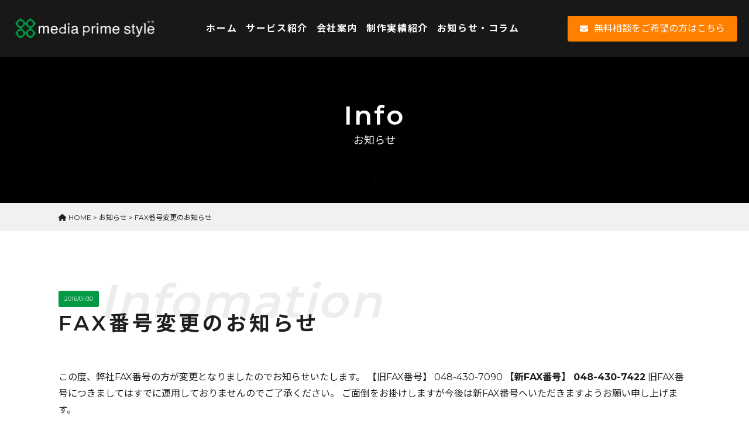

--- FILE ---
content_type: text/html; charset=UTF-8
request_url: https://www.mediaprimestyle.jp/fax%E7%95%AA%E5%8F%B7%E5%A4%89%E6%9B%B4%E3%81%AE%E3%81%8A%E7%9F%A5%E3%82%89%E3%81%9B/
body_size: 14741
content:
<!DOCTYPE html>
<html dir="ltr" lang="ja" prefix="og: https://ogp.me/ns#">

<head>

<!-- Google Tag Manager -->
<script>(function(w,d,s,l,i){w[l]=w[l]||[];w[l].push({'gtm.start':
new Date().getTime(),event:'gtm.js'});var f=d.getElementsByTagName(s)[0],
j=d.createElement(s),dl=l!='dataLayer'?'&l='+l:'';j.async=true;j.src=
'https://www.googletagmanager.com/gtm.js?id='+i+dl;f.parentNode.insertBefore(j,f);
})(window,document,'script','dataLayer','GTM-TPTKF7S');</script>
<!-- End Google Tag Manager -->

<meta charset="UTF-8">
<meta name="viewport" content="width=device-width, user-scalable=yes, maximum-scale=1.0, minimum-scale=1.0">
<meta name="thumbnail" content="https://www.mediaprimestyle.jp/wp-content/themes/mps-themes-new/assets/images/top/pagemap.jpg" />
<meta name="format-detection" content="telephone=no,address=no,date=no,email=no">
<meta name="apple-mobile-web-app-status-bar-style" content="#000562">
<meta name="apple-mobile-web-app-status-bar-style" content="#009944-translucent">
<meta name="theme-color" media="(prefers-color-scheme: light)" content="#009944">
<meta name="theme-color" media="(prefers-color-scheme: dark)" content="#009944">
<link rel="icon" type="image/vnd.microsoft.icon" href="https://www.mediaprimestyle.jp/wp-content/themes/mps-themes-new/assets/images/common/favicon.ico">
<link rel="apple-touch-icon" href="https://www.mediaprimestyle.jp/wp-content/themes/mps-themes-new/assets/images/common/apple-touch-icon.png">

<PageMap>
  <DataObject type="thumbnail">
    <Attribute name="src" value="https://www.mediaprimestyle.jp/wp-content/themes/mps-themes-new/assets/images/top/pagemap1.jpg"/>
    <Attribute name="width" value="130"/>
    <Attribute name="height" value="130"/>
  </DataObject>
</PageMap>

<!-- Google font -->
<link rel="preconnect" href="https://fonts.googleapis.com">
<link rel="preconnect" href="https://fonts.gstatic.com" crossorigin>
<link href="https://fonts.googleapis.com/css2?family=Anton&family=Montserrat:wght@400;500;600;700&family=Noto+Sans+JP:wght@400;500;700&display=swap" rel="stylesheet">

<!-- css -->
<link rel="stylesheet" href="https://cdnjs.cloudflare.com/ajax/libs/font-awesome/6.4.2/css/all.min.css" integrity="sha512-z3gLpd7yknf1YoNbCzqRKc4qyor8gaKU1qmn+CShxbuBusANI9QpRohGBreCFkKxLhei6S9CQXFEbbKuqLg0DA==" crossorigin="anonymous" referrerpolicy="no-referrer" />

<link rel="stylesheet" href="https://www.mediaprimestyle.jp/wp-content/themes/mps-themes-new/assets/js/slick/slick.css">
<link rel="stylesheet" href="https://www.mediaprimestyle.jp/wp-content/themes/mps-themes-new/assets/js/slick/slick-theme.css">

<link rel="stylesheet" href="https://www.mediaprimestyle.jp/wp-content/themes/mps-themes-new/assets/css/base.css?20260126064657">
<!-- <link rel="stylesheet" href="https://www.mediaprimestyle.jp/wp-content/themes/mps-themes-new/assets/css/common.css?20260126064657"> -->
<link rel="stylesheet" href="https://www.mediaprimestyle.jp/wp-content/themes/mps-themes-new/assets/css/adcmn.css?20260126064657">
  <!-- <link rel="stylesheet" href="https://www.mediaprimestyle.jp/wp-content/themes/mps-themes-new/assets/css/layout.css?20260126064657"> -->
  <link rel="stylesheet" href="https://www.mediaprimestyle.jp/wp-content/themes/mps-themes-new/assets/css/parts.css?20260126064657">
  <link rel="stylesheet" href="https://unpkg.com/scroll-hint@latest/css/scroll-hint.css">
  
  <link rel="stylesheet" href="https://www.mediaprimestyle.jp/wp-content/themes/mps-themes-new/assets/css/single.css?20260126064657">

<!-- js -->
<script src="https://ajax.googleapis.com/ajax/libs/jquery/3.7.1/jquery.min.js"></script>
<script src="https://www.mediaprimestyle.jp/wp-content/themes/mps-themes-new/assets/js/slick/slick.min.js"></script>
<script src="https://www.mediaprimestyle.jp/wp-content/themes/mps-themes-new/assets/js/particleText.js"></script>


<script type="application/ld+json">
{
  "@context": "https://schema.org",
  "@type": "Organization",
  "name": "株式会社メディアプライムスタイル",
  "legalName": "株式会社メディアプライムスタイル",
  "url": "https://www.mediaprimestyle.jp/",
  "logo": "https://www.mediaprimestyle.jp/wp-content/themes/mps-themes-new/assets/images/common/footer_logo.png",
  "contactPoint": {
    "@type": "ContactPoint",
    "telephone": "+81-81484307090",
    "contactType": "customer service"
  },
  "address": {
    "@type": "PostalAddress",
    "streetAddress": "中央3-19-20 ライオンズプラザ蕨シティ1F",
    "addressLocality": "蕨市",
    "addressRegion": "埼玉県",
    "postalCode": "335-0004",
    "addressCountry": "JP"
  },
  "sameAs": [
    "https://x.com/mediaprimestyle",
    "https://www.facebook.com/mediaprimestyle0808/",
    "https://www.instagram.com/mediaprimestyle/",
    "https://www.threads.com/@mediaprimestyle"
  ]
}
</script>

	<style>img:is([sizes="auto" i], [sizes^="auto," i]) { contain-intrinsic-size: 3000px 1500px }</style>
	
		<!-- All in One SEO 4.9.3 - aioseo.com -->
		<title>FAX番号変更のお知らせ | ホームページ制作 サポート｜メディアプライムスタイル 埼玉</title>
	<meta name="description" content="この度、弊社FAX番号の方が変更となりましたのでお知らせいたします。 【旧FAX番号】 048-430-709 | 【公式サイト】メディアプライムスタイル 埼玉県のホームページ制作、ホームページ管理サポート、WordPress制作、TCD対応、SEO対策 蕨市、戸田市、さいたま市、川口市のホームページ制作・管理・サポートならお任せください。" />
	<meta name="robots" content="max-image-preview:large" />
	<meta name="author" content="mediaprimestyle_adm"/>
	<link rel="canonical" href="https://www.mediaprimestyle.jp/fax%e7%95%aa%e5%8f%b7%e5%a4%89%e6%9b%b4%e3%81%ae%e3%81%8a%e7%9f%a5%e3%82%89%e3%81%9b/" />
	<meta name="generator" content="All in One SEO (AIOSEO) 4.9.3" />
		<meta property="og:locale" content="ja_JP" />
		<meta property="og:site_name" content="ホームページ制作 サポート｜メディアプライムスタイル 埼玉 | 【公式サイト】メディアプライムスタイル 埼玉県のホームページ制作、ホームページ管理サポート、WordPress制作、TCD対応、SEO対策 蕨市、戸田市、さいたま市、川口市のホームページ制作・管理・サポートならお任せください。" />
		<meta property="og:type" content="article" />
		<meta property="og:title" content="FAX番号変更のお知らせ | ホームページ制作 サポート｜メディアプライムスタイル 埼玉" />
		<meta property="og:description" content="この度、弊社FAX番号の方が変更となりましたのでお知らせいたします。 【旧FAX番号】 048-430-709 | 【公式サイト】メディアプライムスタイル 埼玉県のホームページ制作、ホームページ管理サポート、WordPress制作、TCD対応、SEO対策 蕨市、戸田市、さいたま市、川口市のホームページ制作・管理・サポートならお任せください。" />
		<meta property="og:url" content="https://www.mediaprimestyle.jp/fax%e7%95%aa%e5%8f%b7%e5%a4%89%e6%9b%b4%e3%81%ae%e3%81%8a%e7%9f%a5%e3%82%89%e3%81%9b/" />
		<meta property="og:image" content="https://www.mediaprimestyle.jp/wp-content/uploads/2022/10/aioseo-logo.png" />
		<meta property="og:image:secure_url" content="https://www.mediaprimestyle.jp/wp-content/uploads/2022/10/aioseo-logo.png" />
		<meta property="og:image:width" content="400" />
		<meta property="og:image:height" content="400" />
		<meta property="article:published_time" content="2016-01-30T08:05:15+00:00" />
		<meta property="article:modified_time" content="2022-07-15T08:05:31+00:00" />
		<meta property="article:publisher" content="https://facebook.com/mediaprimestyle" />
		<meta name="twitter:card" content="summary" />
		<meta name="twitter:site" content="@mediaprimestyle" />
		<meta name="twitter:title" content="FAX番号変更のお知らせ | ホームページ制作 サポート｜メディアプライムスタイル 埼玉" />
		<meta name="twitter:description" content="この度、弊社FAX番号の方が変更となりましたのでお知らせいたします。 【旧FAX番号】 048-430-709 | 【公式サイト】メディアプライムスタイル 埼玉県のホームページ制作、ホームページ管理サポート、WordPress制作、TCD対応、SEO対策 蕨市、戸田市、さいたま市、川口市のホームページ制作・管理・サポートならお任せください。" />
		<meta name="twitter:image" content="https://www.mediaprimestyle.jp/wp-content/uploads/2022/10/aioseo-logo.png" />
		<script type="application/ld+json" class="aioseo-schema">
			{"@context":"https:\/\/schema.org","@graph":[{"@type":"BlogPosting","@id":"https:\/\/www.mediaprimestyle.jp\/fax%e7%95%aa%e5%8f%b7%e5%a4%89%e6%9b%b4%e3%81%ae%e3%81%8a%e7%9f%a5%e3%82%89%e3%81%9b\/#blogposting","name":"FAX\u756a\u53f7\u5909\u66f4\u306e\u304a\u77e5\u3089\u305b | \u30db\u30fc\u30e0\u30da\u30fc\u30b8\u5236\u4f5c \u30b5\u30dd\u30fc\u30c8\uff5c\u30e1\u30c7\u30a3\u30a2\u30d7\u30e9\u30a4\u30e0\u30b9\u30bf\u30a4\u30eb \u57fc\u7389","headline":"FAX\u756a\u53f7\u5909\u66f4\u306e\u304a\u77e5\u3089\u305b","author":{"@id":"https:\/\/www.mediaprimestyle.jp\/author\/mediaprimestyle_adm\/#author"},"publisher":{"@id":"https:\/\/www.mediaprimestyle.jp\/#organization"},"image":{"@type":"ImageObject","url":"https:\/\/www.mediaprimestyle.jp\/wp-content\/uploads\/2022\/10\/aioseo-logo.png","@id":"https:\/\/www.mediaprimestyle.jp\/#articleImage","width":400,"height":400},"datePublished":"2016-01-30T17:05:15+09:00","dateModified":"2022-07-15T17:05:31+09:00","inLanguage":"ja","mainEntityOfPage":{"@id":"https:\/\/www.mediaprimestyle.jp\/fax%e7%95%aa%e5%8f%b7%e5%a4%89%e6%9b%b4%e3%81%ae%e3%81%8a%e7%9f%a5%e3%82%89%e3%81%9b\/#webpage"},"isPartOf":{"@id":"https:\/\/www.mediaprimestyle.jp\/fax%e7%95%aa%e5%8f%b7%e5%a4%89%e6%9b%b4%e3%81%ae%e3%81%8a%e7%9f%a5%e3%82%89%e3%81%9b\/#webpage"},"articleSection":"\u304a\u77e5\u3089\u305b"},{"@type":"BreadcrumbList","@id":"https:\/\/www.mediaprimestyle.jp\/fax%e7%95%aa%e5%8f%b7%e5%a4%89%e6%9b%b4%e3%81%ae%e3%81%8a%e7%9f%a5%e3%82%89%e3%81%9b\/#breadcrumblist","itemListElement":[{"@type":"ListItem","@id":"https:\/\/www.mediaprimestyle.jp#listItem","position":1,"name":"\u30db\u30fc\u30e0","item":"https:\/\/www.mediaprimestyle.jp","nextItem":{"@type":"ListItem","@id":"https:\/\/www.mediaprimestyle.jp\/category\/info\/#listItem","name":"\u304a\u77e5\u3089\u305b"}},{"@type":"ListItem","@id":"https:\/\/www.mediaprimestyle.jp\/category\/info\/#listItem","position":2,"name":"\u304a\u77e5\u3089\u305b","item":"https:\/\/www.mediaprimestyle.jp\/category\/info\/","nextItem":{"@type":"ListItem","@id":"https:\/\/www.mediaprimestyle.jp\/fax%e7%95%aa%e5%8f%b7%e5%a4%89%e6%9b%b4%e3%81%ae%e3%81%8a%e7%9f%a5%e3%82%89%e3%81%9b\/#listItem","name":"FAX\u756a\u53f7\u5909\u66f4\u306e\u304a\u77e5\u3089\u305b"},"previousItem":{"@type":"ListItem","@id":"https:\/\/www.mediaprimestyle.jp#listItem","name":"\u30db\u30fc\u30e0"}},{"@type":"ListItem","@id":"https:\/\/www.mediaprimestyle.jp\/fax%e7%95%aa%e5%8f%b7%e5%a4%89%e6%9b%b4%e3%81%ae%e3%81%8a%e7%9f%a5%e3%82%89%e3%81%9b\/#listItem","position":3,"name":"FAX\u756a\u53f7\u5909\u66f4\u306e\u304a\u77e5\u3089\u305b","previousItem":{"@type":"ListItem","@id":"https:\/\/www.mediaprimestyle.jp\/category\/info\/#listItem","name":"\u304a\u77e5\u3089\u305b"}}]},{"@type":"Organization","@id":"https:\/\/www.mediaprimestyle.jp\/#organization","name":"\u682a\u5f0f\u4f1a\u793e\u30e1\u30c7\u30a3\u30a2\u30d7\u30e9\u30a4\u30e0\u30b9\u30bf\u30a4\u30eb","description":"\u3010\u516c\u5f0f\u30b5\u30a4\u30c8\u3011\u30e1\u30c7\u30a3\u30a2\u30d7\u30e9\u30a4\u30e0\u30b9\u30bf\u30a4\u30eb \u57fc\u7389\u770c\u306e\u30db\u30fc\u30e0\u30da\u30fc\u30b8\u5236\u4f5c\u3001\u30db\u30fc\u30e0\u30da\u30fc\u30b8\u7ba1\u7406\u30b5\u30dd\u30fc\u30c8\u3001WordPress\u5236\u4f5c\u3001TCD\u5bfe\u5fdc\u3001SEO\u5bfe\u7b56 \u8568\u5e02\u3001\u6238\u7530\u5e02\u3001\u3055\u3044\u305f\u307e\u5e02\u3001\u5ddd\u53e3\u5e02\u306e\u30db\u30fc\u30e0\u30da\u30fc\u30b8\u5236\u4f5c\u30fb\u7ba1\u7406\u30fb\u30b5\u30dd\u30fc\u30c8\u306a\u3089\u304a\u4efb\u305b\u304f\u3060\u3055\u3044\u3002","url":"https:\/\/www.mediaprimestyle.jp\/","telephone":"+81484307090","logo":{"@type":"ImageObject","url":"https:\/\/www.mediaprimestyle.jp\/wp-content\/uploads\/2022\/10\/aioseo-logo.png","@id":"https:\/\/www.mediaprimestyle.jp\/fax%e7%95%aa%e5%8f%b7%e5%a4%89%e6%9b%b4%e3%81%ae%e3%81%8a%e7%9f%a5%e3%82%89%e3%81%9b\/#organizationLogo","width":400,"height":400},"image":{"@id":"https:\/\/www.mediaprimestyle.jp\/fax%e7%95%aa%e5%8f%b7%e5%a4%89%e6%9b%b4%e3%81%ae%e3%81%8a%e7%9f%a5%e3%82%89%e3%81%9b\/#organizationLogo"},"sameAs":["https:\/\/instagram.com\/mediaprimestyle"]},{"@type":"Person","@id":"https:\/\/www.mediaprimestyle.jp\/author\/mediaprimestyle_adm\/#author","url":"https:\/\/www.mediaprimestyle.jp\/author\/mediaprimestyle_adm\/","name":"mediaprimestyle_adm","image":{"@type":"ImageObject","@id":"https:\/\/www.mediaprimestyle.jp\/fax%e7%95%aa%e5%8f%b7%e5%a4%89%e6%9b%b4%e3%81%ae%e3%81%8a%e7%9f%a5%e3%82%89%e3%81%9b\/#authorImage","url":"https:\/\/secure.gravatar.com\/avatar\/50b9cc1fb0d185156ca4aa1ed5eac70b82617c51200cd204e6664b06807c65b8?s=96&d=mm&r=g","width":96,"height":96,"caption":"mediaprimestyle_adm"}},{"@type":"WebPage","@id":"https:\/\/www.mediaprimestyle.jp\/fax%e7%95%aa%e5%8f%b7%e5%a4%89%e6%9b%b4%e3%81%ae%e3%81%8a%e7%9f%a5%e3%82%89%e3%81%9b\/#webpage","url":"https:\/\/www.mediaprimestyle.jp\/fax%e7%95%aa%e5%8f%b7%e5%a4%89%e6%9b%b4%e3%81%ae%e3%81%8a%e7%9f%a5%e3%82%89%e3%81%9b\/","name":"FAX\u756a\u53f7\u5909\u66f4\u306e\u304a\u77e5\u3089\u305b | \u30db\u30fc\u30e0\u30da\u30fc\u30b8\u5236\u4f5c \u30b5\u30dd\u30fc\u30c8\uff5c\u30e1\u30c7\u30a3\u30a2\u30d7\u30e9\u30a4\u30e0\u30b9\u30bf\u30a4\u30eb \u57fc\u7389","description":"\u3053\u306e\u5ea6\u3001\u5f0a\u793eFAX\u756a\u53f7\u306e\u65b9\u304c\u5909\u66f4\u3068\u306a\u308a\u307e\u3057\u305f\u306e\u3067\u304a\u77e5\u3089\u305b\u3044\u305f\u3057\u307e\u3059\u3002 \u3010\u65e7FAX\u756a\u53f7\u3011 048-430-709 | \u3010\u516c\u5f0f\u30b5\u30a4\u30c8\u3011\u30e1\u30c7\u30a3\u30a2\u30d7\u30e9\u30a4\u30e0\u30b9\u30bf\u30a4\u30eb \u57fc\u7389\u770c\u306e\u30db\u30fc\u30e0\u30da\u30fc\u30b8\u5236\u4f5c\u3001\u30db\u30fc\u30e0\u30da\u30fc\u30b8\u7ba1\u7406\u30b5\u30dd\u30fc\u30c8\u3001WordPress\u5236\u4f5c\u3001TCD\u5bfe\u5fdc\u3001SEO\u5bfe\u7b56 \u8568\u5e02\u3001\u6238\u7530\u5e02\u3001\u3055\u3044\u305f\u307e\u5e02\u3001\u5ddd\u53e3\u5e02\u306e\u30db\u30fc\u30e0\u30da\u30fc\u30b8\u5236\u4f5c\u30fb\u7ba1\u7406\u30fb\u30b5\u30dd\u30fc\u30c8\u306a\u3089\u304a\u4efb\u305b\u304f\u3060\u3055\u3044\u3002","inLanguage":"ja","isPartOf":{"@id":"https:\/\/www.mediaprimestyle.jp\/#website"},"breadcrumb":{"@id":"https:\/\/www.mediaprimestyle.jp\/fax%e7%95%aa%e5%8f%b7%e5%a4%89%e6%9b%b4%e3%81%ae%e3%81%8a%e7%9f%a5%e3%82%89%e3%81%9b\/#breadcrumblist"},"author":{"@id":"https:\/\/www.mediaprimestyle.jp\/author\/mediaprimestyle_adm\/#author"},"creator":{"@id":"https:\/\/www.mediaprimestyle.jp\/author\/mediaprimestyle_adm\/#author"},"datePublished":"2016-01-30T17:05:15+09:00","dateModified":"2022-07-15T17:05:31+09:00"},{"@type":"WebSite","@id":"https:\/\/www.mediaprimestyle.jp\/#website","url":"https:\/\/www.mediaprimestyle.jp\/","name":"\u682a\u5f0f\u4f1a\u793e\u30e1\u30c7\u30a3\u30a2\u30d7\u30e9\u30a4\u30e0\u30b9\u30bf\u30a4\u30eb\uff5c\u30db\u30fc\u30e0\u30da\u30fc\u30b8\u5236\u4f5c\u3001\u30db\u30fc\u30e0\u30da\u30fc\u30b8\u7ba1\u7406\u696d\u52d9\u3001\u904b\u7528\u30fb\u4fdd\u5b88\u30b5\u30dd\u30fc\u30c8","description":"\u3010\u516c\u5f0f\u30b5\u30a4\u30c8\u3011\u30e1\u30c7\u30a3\u30a2\u30d7\u30e9\u30a4\u30e0\u30b9\u30bf\u30a4\u30eb \u57fc\u7389\u770c\u306e\u30db\u30fc\u30e0\u30da\u30fc\u30b8\u5236\u4f5c\u3001\u30db\u30fc\u30e0\u30da\u30fc\u30b8\u7ba1\u7406\u30b5\u30dd\u30fc\u30c8\u3001WordPress\u5236\u4f5c\u3001TCD\u5bfe\u5fdc\u3001SEO\u5bfe\u7b56 \u8568\u5e02\u3001\u6238\u7530\u5e02\u3001\u3055\u3044\u305f\u307e\u5e02\u3001\u5ddd\u53e3\u5e02\u306e\u30db\u30fc\u30e0\u30da\u30fc\u30b8\u5236\u4f5c\u30fb\u7ba1\u7406\u30fb\u30b5\u30dd\u30fc\u30c8\u306a\u3089\u304a\u4efb\u305b\u304f\u3060\u3055\u3044\u3002","inLanguage":"ja","publisher":{"@id":"https:\/\/www.mediaprimestyle.jp\/#organization"}}]}
		</script>
		<!-- All in One SEO -->

<link rel='stylesheet' id='wp-block-library-css' href='https://www.mediaprimestyle.jp/wp-includes/css/dist/block-library/style.min.css?ver=dd7090c8ca0ad72f9c9ee56bcc399a8a' type='text/css' media='all' />
<style id='classic-theme-styles-inline-css' type='text/css'>
/*! This file is auto-generated */
.wp-block-button__link{color:#fff;background-color:#32373c;border-radius:9999px;box-shadow:none;text-decoration:none;padding:calc(.667em + 2px) calc(1.333em + 2px);font-size:1.125em}.wp-block-file__button{background:#32373c;color:#fff;text-decoration:none}
</style>
<link rel='stylesheet' id='aioseo/css/src/vue/standalone/blocks/table-of-contents/global.scss-css' href='https://www.mediaprimestyle.jp/wp-content/plugins/all-in-one-seo-pack/dist/Lite/assets/css/table-of-contents/global.e90f6d47.css?ver=4.9.3' type='text/css' media='all' />
<style id='global-styles-inline-css' type='text/css'>
:root{--wp--preset--aspect-ratio--square: 1;--wp--preset--aspect-ratio--4-3: 4/3;--wp--preset--aspect-ratio--3-4: 3/4;--wp--preset--aspect-ratio--3-2: 3/2;--wp--preset--aspect-ratio--2-3: 2/3;--wp--preset--aspect-ratio--16-9: 16/9;--wp--preset--aspect-ratio--9-16: 9/16;--wp--preset--color--black: #000000;--wp--preset--color--cyan-bluish-gray: #abb8c3;--wp--preset--color--white: #ffffff;--wp--preset--color--pale-pink: #f78da7;--wp--preset--color--vivid-red: #cf2e2e;--wp--preset--color--luminous-vivid-orange: #ff6900;--wp--preset--color--luminous-vivid-amber: #fcb900;--wp--preset--color--light-green-cyan: #7bdcb5;--wp--preset--color--vivid-green-cyan: #00d084;--wp--preset--color--pale-cyan-blue: #8ed1fc;--wp--preset--color--vivid-cyan-blue: #0693e3;--wp--preset--color--vivid-purple: #9b51e0;--wp--preset--gradient--vivid-cyan-blue-to-vivid-purple: linear-gradient(135deg,rgba(6,147,227,1) 0%,rgb(155,81,224) 100%);--wp--preset--gradient--light-green-cyan-to-vivid-green-cyan: linear-gradient(135deg,rgb(122,220,180) 0%,rgb(0,208,130) 100%);--wp--preset--gradient--luminous-vivid-amber-to-luminous-vivid-orange: linear-gradient(135deg,rgba(252,185,0,1) 0%,rgba(255,105,0,1) 100%);--wp--preset--gradient--luminous-vivid-orange-to-vivid-red: linear-gradient(135deg,rgba(255,105,0,1) 0%,rgb(207,46,46) 100%);--wp--preset--gradient--very-light-gray-to-cyan-bluish-gray: linear-gradient(135deg,rgb(238,238,238) 0%,rgb(169,184,195) 100%);--wp--preset--gradient--cool-to-warm-spectrum: linear-gradient(135deg,rgb(74,234,220) 0%,rgb(151,120,209) 20%,rgb(207,42,186) 40%,rgb(238,44,130) 60%,rgb(251,105,98) 80%,rgb(254,248,76) 100%);--wp--preset--gradient--blush-light-purple: linear-gradient(135deg,rgb(255,206,236) 0%,rgb(152,150,240) 100%);--wp--preset--gradient--blush-bordeaux: linear-gradient(135deg,rgb(254,205,165) 0%,rgb(254,45,45) 50%,rgb(107,0,62) 100%);--wp--preset--gradient--luminous-dusk: linear-gradient(135deg,rgb(255,203,112) 0%,rgb(199,81,192) 50%,rgb(65,88,208) 100%);--wp--preset--gradient--pale-ocean: linear-gradient(135deg,rgb(255,245,203) 0%,rgb(182,227,212) 50%,rgb(51,167,181) 100%);--wp--preset--gradient--electric-grass: linear-gradient(135deg,rgb(202,248,128) 0%,rgb(113,206,126) 100%);--wp--preset--gradient--midnight: linear-gradient(135deg,rgb(2,3,129) 0%,rgb(40,116,252) 100%);--wp--preset--font-size--small: 13px;--wp--preset--font-size--medium: 20px;--wp--preset--font-size--large: 36px;--wp--preset--font-size--x-large: 42px;--wp--preset--spacing--20: 0.44rem;--wp--preset--spacing--30: 0.67rem;--wp--preset--spacing--40: 1rem;--wp--preset--spacing--50: 1.5rem;--wp--preset--spacing--60: 2.25rem;--wp--preset--spacing--70: 3.38rem;--wp--preset--spacing--80: 5.06rem;--wp--preset--shadow--natural: 6px 6px 9px rgba(0, 0, 0, 0.2);--wp--preset--shadow--deep: 12px 12px 50px rgba(0, 0, 0, 0.4);--wp--preset--shadow--sharp: 6px 6px 0px rgba(0, 0, 0, 0.2);--wp--preset--shadow--outlined: 6px 6px 0px -3px rgba(255, 255, 255, 1), 6px 6px rgba(0, 0, 0, 1);--wp--preset--shadow--crisp: 6px 6px 0px rgba(0, 0, 0, 1);}:where(.is-layout-flex){gap: 0.5em;}:where(.is-layout-grid){gap: 0.5em;}body .is-layout-flex{display: flex;}.is-layout-flex{flex-wrap: wrap;align-items: center;}.is-layout-flex > :is(*, div){margin: 0;}body .is-layout-grid{display: grid;}.is-layout-grid > :is(*, div){margin: 0;}:where(.wp-block-columns.is-layout-flex){gap: 2em;}:where(.wp-block-columns.is-layout-grid){gap: 2em;}:where(.wp-block-post-template.is-layout-flex){gap: 1.25em;}:where(.wp-block-post-template.is-layout-grid){gap: 1.25em;}.has-black-color{color: var(--wp--preset--color--black) !important;}.has-cyan-bluish-gray-color{color: var(--wp--preset--color--cyan-bluish-gray) !important;}.has-white-color{color: var(--wp--preset--color--white) !important;}.has-pale-pink-color{color: var(--wp--preset--color--pale-pink) !important;}.has-vivid-red-color{color: var(--wp--preset--color--vivid-red) !important;}.has-luminous-vivid-orange-color{color: var(--wp--preset--color--luminous-vivid-orange) !important;}.has-luminous-vivid-amber-color{color: var(--wp--preset--color--luminous-vivid-amber) !important;}.has-light-green-cyan-color{color: var(--wp--preset--color--light-green-cyan) !important;}.has-vivid-green-cyan-color{color: var(--wp--preset--color--vivid-green-cyan) !important;}.has-pale-cyan-blue-color{color: var(--wp--preset--color--pale-cyan-blue) !important;}.has-vivid-cyan-blue-color{color: var(--wp--preset--color--vivid-cyan-blue) !important;}.has-vivid-purple-color{color: var(--wp--preset--color--vivid-purple) !important;}.has-black-background-color{background-color: var(--wp--preset--color--black) !important;}.has-cyan-bluish-gray-background-color{background-color: var(--wp--preset--color--cyan-bluish-gray) !important;}.has-white-background-color{background-color: var(--wp--preset--color--white) !important;}.has-pale-pink-background-color{background-color: var(--wp--preset--color--pale-pink) !important;}.has-vivid-red-background-color{background-color: var(--wp--preset--color--vivid-red) !important;}.has-luminous-vivid-orange-background-color{background-color: var(--wp--preset--color--luminous-vivid-orange) !important;}.has-luminous-vivid-amber-background-color{background-color: var(--wp--preset--color--luminous-vivid-amber) !important;}.has-light-green-cyan-background-color{background-color: var(--wp--preset--color--light-green-cyan) !important;}.has-vivid-green-cyan-background-color{background-color: var(--wp--preset--color--vivid-green-cyan) !important;}.has-pale-cyan-blue-background-color{background-color: var(--wp--preset--color--pale-cyan-blue) !important;}.has-vivid-cyan-blue-background-color{background-color: var(--wp--preset--color--vivid-cyan-blue) !important;}.has-vivid-purple-background-color{background-color: var(--wp--preset--color--vivid-purple) !important;}.has-black-border-color{border-color: var(--wp--preset--color--black) !important;}.has-cyan-bluish-gray-border-color{border-color: var(--wp--preset--color--cyan-bluish-gray) !important;}.has-white-border-color{border-color: var(--wp--preset--color--white) !important;}.has-pale-pink-border-color{border-color: var(--wp--preset--color--pale-pink) !important;}.has-vivid-red-border-color{border-color: var(--wp--preset--color--vivid-red) !important;}.has-luminous-vivid-orange-border-color{border-color: var(--wp--preset--color--luminous-vivid-orange) !important;}.has-luminous-vivid-amber-border-color{border-color: var(--wp--preset--color--luminous-vivid-amber) !important;}.has-light-green-cyan-border-color{border-color: var(--wp--preset--color--light-green-cyan) !important;}.has-vivid-green-cyan-border-color{border-color: var(--wp--preset--color--vivid-green-cyan) !important;}.has-pale-cyan-blue-border-color{border-color: var(--wp--preset--color--pale-cyan-blue) !important;}.has-vivid-cyan-blue-border-color{border-color: var(--wp--preset--color--vivid-cyan-blue) !important;}.has-vivid-purple-border-color{border-color: var(--wp--preset--color--vivid-purple) !important;}.has-vivid-cyan-blue-to-vivid-purple-gradient-background{background: var(--wp--preset--gradient--vivid-cyan-blue-to-vivid-purple) !important;}.has-light-green-cyan-to-vivid-green-cyan-gradient-background{background: var(--wp--preset--gradient--light-green-cyan-to-vivid-green-cyan) !important;}.has-luminous-vivid-amber-to-luminous-vivid-orange-gradient-background{background: var(--wp--preset--gradient--luminous-vivid-amber-to-luminous-vivid-orange) !important;}.has-luminous-vivid-orange-to-vivid-red-gradient-background{background: var(--wp--preset--gradient--luminous-vivid-orange-to-vivid-red) !important;}.has-very-light-gray-to-cyan-bluish-gray-gradient-background{background: var(--wp--preset--gradient--very-light-gray-to-cyan-bluish-gray) !important;}.has-cool-to-warm-spectrum-gradient-background{background: var(--wp--preset--gradient--cool-to-warm-spectrum) !important;}.has-blush-light-purple-gradient-background{background: var(--wp--preset--gradient--blush-light-purple) !important;}.has-blush-bordeaux-gradient-background{background: var(--wp--preset--gradient--blush-bordeaux) !important;}.has-luminous-dusk-gradient-background{background: var(--wp--preset--gradient--luminous-dusk) !important;}.has-pale-ocean-gradient-background{background: var(--wp--preset--gradient--pale-ocean) !important;}.has-electric-grass-gradient-background{background: var(--wp--preset--gradient--electric-grass) !important;}.has-midnight-gradient-background{background: var(--wp--preset--gradient--midnight) !important;}.has-small-font-size{font-size: var(--wp--preset--font-size--small) !important;}.has-medium-font-size{font-size: var(--wp--preset--font-size--medium) !important;}.has-large-font-size{font-size: var(--wp--preset--font-size--large) !important;}.has-x-large-font-size{font-size: var(--wp--preset--font-size--x-large) !important;}
:where(.wp-block-post-template.is-layout-flex){gap: 1.25em;}:where(.wp-block-post-template.is-layout-grid){gap: 1.25em;}
:where(.wp-block-columns.is-layout-flex){gap: 2em;}:where(.wp-block-columns.is-layout-grid){gap: 2em;}
:root :where(.wp-block-pullquote){font-size: 1.5em;line-height: 1.6;}
</style>
<link rel='stylesheet' id='contact-form-7-css' href='https://www.mediaprimestyle.jp/wp-content/plugins/contact-form-7/includes/css/styles.css?ver=6.1.4' type='text/css' media='all' />
<link rel='stylesheet' id='toc-screen-css' href='https://www.mediaprimestyle.jp/wp-content/plugins/table-of-contents-plus/screen.min.css?ver=2411.1' type='text/css' media='all' />
<link rel='stylesheet' id='wp-ulike-css' href='https://www.mediaprimestyle.jp/wp-content/plugins/wp-ulike/assets/css/wp-ulike.min.css?ver=4.8.3.1' type='text/css' media='all' />
<script type="text/javascript" src="https://www.mediaprimestyle.jp/wp-includes/js/jquery/jquery.min.js?ver=3.7.1" id="jquery-core-js"></script>
<script type="text/javascript" src="https://www.mediaprimestyle.jp/wp-includes/js/jquery/jquery-migrate.min.js?ver=3.4.1" id="jquery-migrate-js"></script>
<link rel="alternate" title="oEmbed (JSON)" type="application/json+oembed" href="https://www.mediaprimestyle.jp/wp-json/oembed/1.0/embed?url=https%3A%2F%2Fwww.mediaprimestyle.jp%2Ffax%25e7%2595%25aa%25e5%258f%25b7%25e5%25a4%2589%25e6%259b%25b4%25e3%2581%25ae%25e3%2581%258a%25e7%259f%25a5%25e3%2582%2589%25e3%2581%259b%2F" />
<link rel="alternate" title="oEmbed (XML)" type="text/xml+oembed" href="https://www.mediaprimestyle.jp/wp-json/oembed/1.0/embed?url=https%3A%2F%2Fwww.mediaprimestyle.jp%2Ffax%25e7%2595%25aa%25e5%258f%25b7%25e5%25a4%2589%25e6%259b%25b4%25e3%2581%25ae%25e3%2581%258a%25e7%259f%25a5%25e3%2582%2589%25e3%2581%259b%2F&#038;format=xml" />
<link rel="icon" href="https://www.mediaprimestyle.jp/wp-content/uploads/2022/12/cropped-siteicon-32x32.png" sizes="32x32" />
<link rel="icon" href="https://www.mediaprimestyle.jp/wp-content/uploads/2022/12/cropped-siteicon-192x192.png" sizes="192x192" />
<link rel="apple-touch-icon" href="https://www.mediaprimestyle.jp/wp-content/uploads/2022/12/cropped-siteicon-180x180.png" />
<meta name="msapplication-TileImage" content="https://www.mediaprimestyle.jp/wp-content/uploads/2022/12/cropped-siteicon-270x270.png" />
<script type="text/javascript">console.log('Spell CSS');</script>

</head>


<body data-rsssl=1 class="wp-singular post-template-default single single-post postid-2982 single-format-standard wp-theme-mps-themes-new page-fax%e7%95%aa%e5%8f%b7%e5%a4%89%e6%9b%b4%e3%81%ae%e3%81%8a%e7%9f%a5%e3%82%89%e3%81%9b">

<!-- Google Tag Manager (noscript) -->
<noscript><iframe src="https://www.googletagmanager.com/ns.html?id=GTM-TPTKF7S"
height="0" width="0" style="display:none;visibility:hidden"></iframe></noscript>
<!-- End Google Tag Manager (noscript) -->

<header class="header " role="banner">

  <div id="hamburger">
    <div class="navtoggle">
      <svg class="burger" version="1.1" height="100" width="100" viewBox="0 0 100 100">
        <path class="line line1" d="M 50,65 H 70 C 70,65 75,65.198488 75,70.762712 C 75,73.779026 74.368822,78.389831 66.525424,78.389831 C 22.092231,78.389831 -18.644068,-30.508475 -18.644068,-30.508475" />
        <path class="line line2" d="M 50,35 H 70 C 70,35 81.355932,35.300135 81.355932,25.635593 C 81.355932,20.906215 78.841706,14.830508 72.881356,14.830508 C 35.648232,14.830508 -30.508475,84.322034 -30.508475,84.322034" />
        <path class="line line3" d="M 50,50 H 30 C 30,50 12.288136,47.749959 12.288136,60.169492 C 12.288136,67.738339 16.712974,73.305085 40.677966,73.305085 C 73.791674,73.305085 108.47458,-19.915254 108.47458,-19.915254" />
        <path class="line line4" d="M 50,50 H 70 C 70,50 81.779661,50.277128 81.779661,36.607372 C 81.779661,28.952694 77.941689,25 69.067797,25 C 39.95532,25 -16.949153,119.91525 -16.949153,119.91525" />
        <path class="line line5" d="M 50,65 H 30 C 30,65 17.79661,64.618439 17.79661,74.152543 C 17.79661,80.667556 25.093813,81.355932 38.559322,81.355932 C 89.504001,81.355932 135.59322,-21.186441 135.59322,-21.186441" />
        <path class="line line6" d="M 50,35 H 30 C 30,35 16.525424,35.528154 16.525424,24.152542 C 16.525424,17.535987 22.597755,13.559322 39.40678,13.559322 C 80.617882,13.559322 94.067797,111.01695 94.067797,111.01695" />
      </svg>
      <svg class="x" version="1.1" height="100" width="100" viewBox="0 0 100 100">
        <path class="line" d="M 34,32 L 66,68" />
        <path class="line" d="M 66,32 L 34,68" />
      </svg>
    </div>
    <nav id="gNav">
      <ul class="global-nav-list-flex">
        <li class="global-nav-item"><a class="global-nav-link" href="https://www.mediaprimestyle.jp">ホーム</a>
        <li class="global-nav-item megamenu-sp-btn"><a class="global-nav-link">サービス紹介</a>
          <ul class="megamenu-sp">
            <li class="megamenu-link-item"><a href="https://www.mediaprimestyle.jp/service/support" class="megamenu-link-txt">ホームページ保守管理</a></li>
            <li class="megamenu-link-item"><a href="https://www.mediaprimestyle.jp/service/support-price" class="megamenu-link-txt">サポート料金プラン</a></li>
            <li class="megamenu-link-item"><a href="https://www.mediaprimestyle.jp/service/gallery" class="megamenu-link-txt">ホームページ制作実績</a></li>
            <li class="megamenu-link-item"><a href="https://www.mediaprimestyle.jp/service/business" class="megamenu-link-txt">ホームページ制作について</a></li>
            <li class="megamenu-link-item"><a href="https://www.mediaprimestyle.jp/service/seo-measures-standards" class="megamenu-link-txt">制作時SEO対策基準</a></li>
            <li class="megamenu-link-item"><a href="https://www.mediaprimestyle.jp/service/seo" class="megamenu-link-txt">運用サイトのSEO対策</a></li>
          </ul>
        </li>
        <li class="global-nav-item megamenu-sp-btn"><a class="global-nav-link">会社案内</a>
          <ul class="megamenu-sp">
            <li class="megamenu-link-item"><a href="https://www.mediaprimestyle.jp/company/profile" class="megamenu-link-txt">会社概要</a></li>
            <li class="megamenu-link-item"><a href="https://www.mediaprimestyle.jp/company/about" class="megamenu-link-txt">私たちについて</a></li>
            <li class="megamenu-link-item"><a href="https://www.mediaprimestyle.jp/company/member" class="megamenu-link-txt">スタッフ紹介</a></li>
            <li class="megamenu-link-item"><a href="https://www.mediaprimestyle.jp/company/faq" class="megamenu-link-txt">よくあるご質問</a></li>
            <li class="megamenu-link-item"><a href="https://www.mediaprimestyle.jp/service/pamphlet-download" class="megamenu-link-txt">パンフレット請求</a></li>
            <li class="megamenu-link-item"><a href="https://www.mediaprimestyle.jp/company/recruit" class="megamenu-link-txt">採用情報</a></li>
          </ul>
        </li>
        <li class="global-nav-item megamenu-sp-btn"><a class="global-nav-link">「再生」事例紹介</a>
          <ul class="megamenu-sp">
            <li class="megamenu-link-item"><a href="https://www.mediaprimestyle.jp/reproduction-case/lost-wordpress" class="megamenu-link-txt">WordPressを後付けする</a></li>
            <li class="megamenu-link-item"><a href="https://www.mediaprimestyle.jp/reproduction-case/error-prevention" class="megamenu-link-txt">定期メンテでエラー防止</a></li>
            <li class="megamenu-link-item"><a href="https://www.mediaprimestyle.jp/reproduction-case/mail-server" class="megamenu-link-txt">メールサーバーも管理</a></li>
            <li class="megamenu-link-item"><a href="https://www.mediaprimestyle.jp/reproduction-case/wordpress-management" class="megamenu-link-txt">サイトの管理会社を変更</a></li>
            <li class="megamenu-link-item"><a href="https://www.mediaprimestyle.jp/reproduction-case/support-center" class="megamenu-link-txt">サポートセンター完備</a></li>
          </ul>
        </li>
        <li class="global-nav-item megamenu-sp-btn"><a class="global-nav-link">保守管理代行</a>
          <ul class="megamenu-sp">
            <li class="megamenu-link-item"><a href="https://www.mediaprimestyle.jp/service/support-price" class="megamenu-link-txt">料金プラン</a></li>
            <li class="megamenu-link-item"><a href="https://www.mediaprimestyle.jp/company/flow" class="megamenu-link-txt">ご依頼の流れ</a></li>
            <li class="megamenu-link-item"><a href="https://www.mediaprimestyle.jp/contact/request-form" class="megamenu-link-txt">更新依頼・ご相談</a></li>
          </ul>
        </li>
        <li class="global-nav-item megamenu-sp-btn"><a class="global-nav-link">制作実績紹介</a>
          <ul class="megamenu-sp">
                        <li class="megamenu-link-item <br />
<b>Warning</b>:  Undefined variable $term in <b>/home/mpsltd/mediaprimestyle.jp/public_html/wp-content/themes/mps-themes-new/header.php</b> on line <b>184</b><br />
">
              <a href="https://www.mediaprimestyle.jp/gallery_cat/outdoors/" class="megamenu-link-txt">アウトドア</a>
            </li>
                        <li class="megamenu-link-item <br />
<b>Warning</b>:  Undefined variable $term in <b>/home/mpsltd/mediaprimestyle.jp/public_html/wp-content/themes/mps-themes-new/header.php</b> on line <b>184</b><br />
">
              <a href="https://www.mediaprimestyle.jp/gallery_cat/apparel/" class="megamenu-link-txt">アパレル関係</a>
            </li>
                        <li class="megamenu-link-item <br />
<b>Warning</b>:  Undefined variable $term in <b>/home/mpsltd/mediaprimestyle.jp/public_html/wp-content/themes/mps-themes-new/header.php</b> on line <b>184</b><br />
">
              <a href="https://www.mediaprimestyle.jp/gallery_cat/food-service/" class="megamenu-link-txt">飲食関係</a>
            </li>
                        <li class="megamenu-link-item <br />
<b>Warning</b>:  Undefined variable $term in <b>/home/mpsltd/mediaprimestyle.jp/public_html/wp-content/themes/mps-themes-new/header.php</b> on line <b>184</b><br />
">
              <a href="https://www.mediaprimestyle.jp/gallery_cat/transport/" class="megamenu-link-txt">運送業</a>
            </li>
                        <li class="megamenu-link-item <br />
<b>Warning</b>:  Undefined variable $term in <b>/home/mpsltd/mediaprimestyle.jp/public_html/wp-content/themes/mps-themes-new/header.php</b> on line <b>184</b><br />
">
              <a href="https://www.mediaprimestyle.jp/gallery_cat/society/" class="megamenu-link-txt">学会・研究室</a>
            </li>
                        <li class="megamenu-link-item <br />
<b>Warning</b>:  Undefined variable $term in <b>/home/mpsltd/mediaprimestyle.jp/public_html/wp-content/themes/mps-themes-new/header.php</b> on line <b>184</b><br />
">
              <a href="https://www.mediaprimestyle.jp/gallery_cat/school/" class="megamenu-link-txt">学校・スクール</a>
            </li>
                        <li class="megamenu-link-item <br />
<b>Warning</b>:  Undefined variable $term in <b>/home/mpsltd/mediaprimestyle.jp/public_html/wp-content/themes/mps-themes-new/header.php</b> on line <b>184</b><br />
">
              <a href="https://www.mediaprimestyle.jp/gallery_cat/car-shop/" class="megamenu-link-txt">カーショップ</a>
            </li>
                        <li class="megamenu-link-item <br />
<b>Warning</b>:  Undefined variable $term in <b>/home/mpsltd/mediaprimestyle.jp/public_html/wp-content/themes/mps-themes-new/header.php</b> on line <b>184</b><br />
">
              <a href="https://www.mediaprimestyle.jp/gallery_cat/clinic/" class="megamenu-link-txt">クリニック</a>
            </li>
                        <li class="megamenu-link-item <br />
<b>Warning</b>:  Undefined variable $term in <b>/home/mpsltd/mediaprimestyle.jp/public_html/wp-content/themes/mps-themes-new/header.php</b> on line <b>184</b><br />
">
              <a href="https://www.mediaprimestyle.jp/gallery_cat/construction/" class="megamenu-link-txt">建設・不動産</a>
            </li>
                        <li class="megamenu-link-item <br />
<b>Warning</b>:  Undefined variable $term in <b>/home/mpsltd/mediaprimestyle.jp/public_html/wp-content/themes/mps-themes-new/header.php</b> on line <b>184</b><br />
">
              <a href="https://www.mediaprimestyle.jp/gallery_cat/factory/" class="megamenu-link-txt">工場・製造業</a>
            </li>
                        <li class="megamenu-link-item <br />
<b>Warning</b>:  Undefined variable $term in <b>/home/mpsltd/mediaprimestyle.jp/public_html/wp-content/themes/mps-themes-new/header.php</b> on line <b>184</b><br />
">
              <a href="https://www.mediaprimestyle.jp/gallery_cat/service/" class="megamenu-link-txt">サービス</a>
            </li>
                        <li class="megamenu-link-item <br />
<b>Warning</b>:  Undefined variable $term in <b>/home/mpsltd/mediaprimestyle.jp/public_html/wp-content/themes/mps-themes-new/header.php</b> on line <b>184</b><br />
">
              <a href="https://www.mediaprimestyle.jp/gallery_cat/professional/" class="megamenu-link-txt">士業</a>
            </li>
                        <li class="megamenu-link-item <br />
<b>Warning</b>:  Undefined variable $term in <b>/home/mpsltd/mediaprimestyle.jp/public_html/wp-content/themes/mps-themes-new/header.php</b> on line <b>184</b><br />
">
              <a href="https://www.mediaprimestyle.jp/gallery_cat/sports/" class="megamenu-link-txt">スポーツ関係</a>
            </li>
                        <li class="megamenu-link-item <br />
<b>Warning</b>:  Undefined variable $term in <b>/home/mpsltd/mediaprimestyle.jp/public_html/wp-content/themes/mps-themes-new/header.php</b> on line <b>184</b><br />
">
              <a href="https://www.mediaprimestyle.jp/gallery_cat/salon/" class="megamenu-link-txt">整体・サロン</a>
            </li>
                        <li class="megamenu-link-item <br />
<b>Warning</b>:  Undefined variable $term in <b>/home/mpsltd/mediaprimestyle.jp/public_html/wp-content/themes/mps-themes-new/header.php</b> on line <b>184</b><br />
">
              <a href="https://www.mediaprimestyle.jp/gallery_cat/animal/" class="megamenu-link-txt">動物関係</a>
            </li>
                        <li class="megamenu-link-item <br />
<b>Warning</b>:  Undefined variable $term in <b>/home/mpsltd/mediaprimestyle.jp/public_html/wp-content/themes/mps-themes-new/header.php</b> on line <b>184</b><br />
">
              <a href="https://www.mediaprimestyle.jp/gallery_cat/beauty/" class="megamenu-link-txt">美容室</a>
            </li>
                        <li class="megamenu-link-item <br />
<b>Warning</b>:  Undefined variable $term in <b>/home/mpsltd/mediaprimestyle.jp/public_html/wp-content/themes/mps-themes-new/header.php</b> on line <b>184</b><br />
">
              <a href="https://www.mediaprimestyle.jp/gallery_cat/care/" class="megamenu-link-txt">福祉・介護</a>
            </li>
                        <li class="megamenu-link-item <br />
<b>Warning</b>:  Undefined variable $term in <b>/home/mpsltd/mediaprimestyle.jp/public_html/wp-content/themes/mps-themes-new/header.php</b> on line <b>184</b><br />
">
              <a href="https://www.mediaprimestyle.jp/gallery_cat/hotels/" class="megamenu-link-txt">ホテル・旅館</a>
            </li>
                        <li class="megamenu-link-item <br />
<b>Warning</b>:  Undefined variable $term in <b>/home/mpsltd/mediaprimestyle.jp/public_html/wp-content/themes/mps-themes-new/header.php</b> on line <b>184</b><br />
">
              <a href="https://www.mediaprimestyle.jp/gallery_cat/renovation/" class="megamenu-link-txt">リフォーム</a>
            </li>
                        <li class="megamenu-link-item <br />
<b>Warning</b>:  Undefined variable $term in <b>/home/mpsltd/mediaprimestyle.jp/public_html/wp-content/themes/mps-themes-new/header.php</b> on line <b>184</b><br />
">
              <a href="https://www.mediaprimestyle.jp/gallery_cat/nursery/" class="megamenu-link-txt">幼稚園・保育園</a>
            </li>
                        <li class="megamenu-link-item <br />
<b>Warning</b>:  Undefined variable $term in <b>/home/mpsltd/mediaprimestyle.jp/public_html/wp-content/themes/mps-themes-new/header.php</b> on line <b>184</b><br />
">
              <a href="https://www.mediaprimestyle.jp/gallery_cat/recruit/" class="megamenu-link-txt">採用サイト</a>
            </li>
                        <li class="megamenu-link-item <br />
<b>Warning</b>:  Undefined variable $term in <b>/home/mpsltd/mediaprimestyle.jp/public_html/wp-content/themes/mps-themes-new/header.php</b> on line <b>184</b><br />
">
              <a href="https://www.mediaprimestyle.jp/gallery_cat/shopping/" class="megamenu-link-txt">ショッピングサイト</a>
            </li>
                        <li class="megamenu-link-item <br />
<b>Warning</b>:  Undefined variable $term in <b>/home/mpsltd/mediaprimestyle.jp/public_html/wp-content/themes/mps-themes-new/header.php</b> on line <b>184</b><br />
">
              <a href="https://www.mediaprimestyle.jp/gallery_cat/lp/" class="megamenu-link-txt">ランディングページ</a>
            </li>
                        <li class="megamenu-link-item <br />
<b>Warning</b>:  Undefined variable $term in <b>/home/mpsltd/mediaprimestyle.jp/public_html/wp-content/themes/mps-themes-new/header.php</b> on line <b>184</b><br />
">
              <a href="https://www.mediaprimestyle.jp/gallery_cat/tcd/" class="megamenu-link-txt">TCDテーマ</a>
            </li>
                      </ul>
        </li>
        <li class="global-nav-item megamenu-sp-btn"><a class="global-nav-link">新着情報</a>
          <ul class="megamenu-sp">
            <li class="megamenu-link-item"><a href="https://www.mediaprimestyle.jp/news/info" class="megamenu-link-txt">お知らせ</a></li>
            <li class="megamenu-link-item"><a href="https://www.mediaprimestyle.jp/news/column" class="megamenu-link-txt">コラム</a></li>
            <li class="megamenu-link-item"><a href="https://www.mediaprimestyle.jp/sapotan" class="megamenu-link-txt">さぽたん日記</a></li>
          </ul>
        </li>
        <li class="sp-drawer-logo">
          <img src="https://www.mediaprimestyle.jp/wp-content/themes/mps-themes-new/assets/images/common/sp-drawer-logo.svg" alt="株式会社メディアプライムスタイル ロゴ">
        </li>
      </ul>
    </nav>
  </div>

  <div class="header-inner">
    <div class="header-inner-flex">
              <div class="header-logo">
          <a href="https://www.mediaprimestyle.jp" rel="home">
            <img src="https://www.mediaprimestyle.jp/wp-content/themes/mps-themes-new/assets/images/common/header_logo.png" alt="メディアプライムスタイル ロゴ">
          </a>
        </div>
            <nav class="global-nav">
        <ul class="global-nav-list-flex">
          <li class="global-nav-item"><a class="global-nav-link" href="https://www.mediaprimestyle.jp">ホーム</a>
          <li class="global-nav-item mega-btn"><a class="global-nav-link" href="https://www.mediaprimestyle.jp/service">サービス紹介</a>
            <div class="megamenu">
              <div class="megamenu-flex">
                <div class="megamenu-ttl-area">
                  <p class="megamenu-ttl-main">SERVICE</p>
                  <p class="megamenu-ttl-sub">サービス紹介</p>
                </div>
                <div class="megamenu-link-area">
                  <div class="megamenu-link-flex">
                    <div class="megamenu-link-item">
                      <a href="https://www.mediaprimestyle.jp/service/support">
                        <div class="megamenu-link-img">
                          <img src="https://www.mediaprimestyle.jp/wp-content/themes/mps-themes-new/assets/images/common/megamenu_support.png" alt="パソコンモニターに向かってキーボードを操作している様子のイメージ画像">
                        </div>
                        <p class="megamenu-link-txt">ホームページ保守管理</p>
                      </a>
                    </div>
                    <div class="megamenu-link-item">
                      <a href="https://www.mediaprimestyle.jp/service/support-price">
                        <div class="megamenu-link-img">
                          <img src="https://www.mediaprimestyle.jp/wp-content/themes/mps-themes-new/assets/images/common/megamenu_price.png" alt="人型のイラストが階段を上がっている様子のイラスト画像">
                        </div>
                        <p class="megamenu-link-txt">サポート料金プラン</p>
                      </a>
                    </div>
                    <div class="megamenu-link-item">
                      <a href="https://www.mediaprimestyle.jp/service/gallery">
                        <div class="megamenu-link-img">
                          <img src="https://www.mediaprimestyle.jp/wp-content/themes/mps-themes-new/assets/images/common/megamenu_gallery.png" alt="バーチャル画像がいくつも浮かんでいる様子のイメージ画像">
                        </div>
                        <p class="megamenu-link-txt">ホームページ制作実績</p>
                      </a>
                    </div>
                    <div class="megamenu-link-item">
                      <a href="https://www.mediaprimestyle.jp/service/business">
                        <div class="megamenu-link-img">
                          <img src="https://www.mediaprimestyle.jp/wp-content/themes/mps-themes-new/assets/images/common/megamenu_web_production.png" alt="ワードプレスのロゴが映し出されているスマートフォンのイメージ画像">
                        </div>
                        <p class="megamenu-link-txt">ホームページ制作について</p>
                      </a>
                    </div>
                    <div class="megamenu-link-item">
                      <a href="https://www.mediaprimestyle.jp/service/seo-measures-standards">
                        <div class="megamenu-link-img">
                          <img src="https://www.mediaprimestyle.jp/wp-content/themes/mps-themes-new/assets/images/common/megamenu_jigyou.png" alt="webサイトがさまざまなデバイスで映し出されている様子のイメージ画像">
                        </div>
                        <p class="megamenu-link-txt">制作時SEO対策基準</p>
                      </a>
                    </div>
                    <div class="megamenu-link-item">
                      <a href="https://www.mediaprimestyle.jp/service/seo">
                        <div class="megamenu-link-img">
                          <img src="https://www.mediaprimestyle.jp/wp-content/themes/mps-themes-new/assets/images/common/megamenu_seo.png" alt="黒板の真ん中にseoの文字がありそこからさまざまなサービス内容（RANKING、BACKLINKS、KEYWORDS、SITEARCHTECTURE、CONTENT、TRAFFIC、DATAANALYSIS、WEBSITE）に紐づけられている様子を表したイメージ画像">
                        </div>
                        <p class="megamenu-link-txt">運用サイトのSEO対策</p>
                      </a>
                    </div>
                  </div>
                </div>
              </div>
            </div>
          </li>
          <li class="global-nav-item mega-btn"><a class="global-nav-link" href="https://www.mediaprimestyle.jp/company">会社案内</a>
            <div class="megamenu">
              <div class="megamenu-flex">
                <div class="megamenu-ttl-area">
                  <p class="megamenu-ttl-main">COMPANY</p>
                  <p class="megamenu-ttl-sub">会社案内</p>
                </div>
                <div class="megamenu-link-area">
                  <div class="megamenu-link-flex">
                    <div class="megamenu-link-item">
                      <a href="https://www.mediaprimestyle.jp/company/profile">
                        <div class="megamenu-link-img">
                          <img src="https://www.mediaprimestyle.jp/wp-content/themes/mps-themes-new/assets/images/common/megamenu_company.png" alt="埼玉県のウェブ制作会社メディアプライムスタイルのロゴ画像">
                        </div>
                        <p class="megamenu-link-txt">会社概要</p>
                      </a>
                    </div>
                    <div class="megamenu-link-item">
                      <a href="https://www.mediaprimestyle.jp/company/about">
                        <div class="megamenu-link-img">
                          <img src="https://www.mediaprimestyle.jp/wp-content/themes/mps-themes-new/assets/images/common/megamenu_aboutus.png" alt="星空の下ソロキャンプしながらパソコン作業をしている男性の画像">
                        </div>
                        <p class="megamenu-link-txt">私たちについて</p>
                      </a>
                    </div>
                    <div class="megamenu-link-item">
                      <a href="https://www.mediaprimestyle.jp/company/member">
                        <div class="megamenu-link-img">
                          <img src="https://www.mediaprimestyle.jp/wp-content/themes/mps-themes-new/assets/images/common/megamenu_staff.png" alt="人型アイコンがモニターに写りつながっている様子をイメージした画像">
                        </div>
                        <p class="megamenu-link-txt">スタッフ紹介</p>
                      </a>
                    </div>
                    <div class="megamenu-link-item">
                      <a href="https://www.mediaprimestyle.jp/company/faq">
                        <div class="megamenu-link-img">
                          <img src="https://www.mediaprimestyle.jp/wp-content/themes/mps-themes-new/assets/images/common/megamenu_faq.png" alt="黒いはてなブロックの中に一つだけみどり色のはてなブロックが映し出されているイメージ画像">
                        </div>
                        <p class="megamenu-link-txt">よくあるご質問</p>
                      </a>
                    </div>
                    <div class="megamenu-link-item">
                      <a href="https://www.mediaprimestyle.jp/contact/pamphlet-download">
                        <div class="megamenu-link-img">
                          <img src="https://www.mediaprimestyle.jp/wp-content/themes/mps-themes-new/assets/images/common/megamenu_pamphlet.png" alt="ファイルダウンロードアイコンが写っているイメージ画像">
                        </div>
                        <p class="megamenu-link-txt">パンフレット請求</p>
                      </a>
                    </div>
                    <div class="megamenu-link-item">
                      <a href="https://www.mediaprimestyle.jp/company/recruit">
                      <div class="megamenu-link-img">
                          <img src="https://www.mediaprimestyle.jp/wp-content/themes/mps-themes-new/assets/images/common/recruit_mega.png" alt="サラリーマンのアイコンが写真欄に使われている履歴書画像">
                        </div>
                        <p class="megamenu-link-txt">採用情報</p>
                      </a>
                    </div>
                  </div>
                </div>
              </div>
            </div>
          </li>
          <li class="global-nav-item mega-btn"><a class="global-nav-link" href="https://www.mediaprimestyle.jp/service/gallery">制作実績紹介</a>
            <div class="megamenu">
              <div class="megamenu-flex">
              <div class="megamenu-ttl-area">
                  <p class="megamenu-ttl-main">GOOD SITE<br />PRODUCTION</p>
                  <p class="megamenu-ttl-sub">制作実績</p>
                </div>
                <div class="megamenu-link-area">
                  <div class="mega-gallerybox">
                    <ul class=" ">
                                            <li class="mega-gallery-cat <br />
<b>Warning</b>:  Undefined variable $term in <b>/home/mpsltd/mediaprimestyle.jp/public_html/wp-content/themes/mps-themes-new/header.php</b> on line <b>360</b><br />
">
                        <a href="https://www.mediaprimestyle.jp/gallery_cat/outdoors/"><i class="fas fa-chevron-circle-right"></i>アウトドア</a>
                      </li>
                                            <li class="mega-gallery-cat <br />
<b>Warning</b>:  Undefined variable $term in <b>/home/mpsltd/mediaprimestyle.jp/public_html/wp-content/themes/mps-themes-new/header.php</b> on line <b>360</b><br />
">
                        <a href="https://www.mediaprimestyle.jp/gallery_cat/apparel/"><i class="fas fa-chevron-circle-right"></i>アパレル関係</a>
                      </li>
                                            <li class="mega-gallery-cat <br />
<b>Warning</b>:  Undefined variable $term in <b>/home/mpsltd/mediaprimestyle.jp/public_html/wp-content/themes/mps-themes-new/header.php</b> on line <b>360</b><br />
">
                        <a href="https://www.mediaprimestyle.jp/gallery_cat/food-service/"><i class="fas fa-chevron-circle-right"></i>飲食関係</a>
                      </li>
                                            <li class="mega-gallery-cat <br />
<b>Warning</b>:  Undefined variable $term in <b>/home/mpsltd/mediaprimestyle.jp/public_html/wp-content/themes/mps-themes-new/header.php</b> on line <b>360</b><br />
">
                        <a href="https://www.mediaprimestyle.jp/gallery_cat/transport/"><i class="fas fa-chevron-circle-right"></i>運送業</a>
                      </li>
                                            <li class="mega-gallery-cat <br />
<b>Warning</b>:  Undefined variable $term in <b>/home/mpsltd/mediaprimestyle.jp/public_html/wp-content/themes/mps-themes-new/header.php</b> on line <b>360</b><br />
">
                        <a href="https://www.mediaprimestyle.jp/gallery_cat/society/"><i class="fas fa-chevron-circle-right"></i>学会・研究室</a>
                      </li>
                                            <li class="mega-gallery-cat <br />
<b>Warning</b>:  Undefined variable $term in <b>/home/mpsltd/mediaprimestyle.jp/public_html/wp-content/themes/mps-themes-new/header.php</b> on line <b>360</b><br />
">
                        <a href="https://www.mediaprimestyle.jp/gallery_cat/school/"><i class="fas fa-chevron-circle-right"></i>学校・スクール</a>
                      </li>
                                            <li class="mega-gallery-cat <br />
<b>Warning</b>:  Undefined variable $term in <b>/home/mpsltd/mediaprimestyle.jp/public_html/wp-content/themes/mps-themes-new/header.php</b> on line <b>360</b><br />
">
                        <a href="https://www.mediaprimestyle.jp/gallery_cat/car-shop/"><i class="fas fa-chevron-circle-right"></i>カーショップ</a>
                      </li>
                                            <li class="mega-gallery-cat <br />
<b>Warning</b>:  Undefined variable $term in <b>/home/mpsltd/mediaprimestyle.jp/public_html/wp-content/themes/mps-themes-new/header.php</b> on line <b>360</b><br />
">
                        <a href="https://www.mediaprimestyle.jp/gallery_cat/clinic/"><i class="fas fa-chevron-circle-right"></i>クリニック</a>
                      </li>
                                            <li class="mega-gallery-cat <br />
<b>Warning</b>:  Undefined variable $term in <b>/home/mpsltd/mediaprimestyle.jp/public_html/wp-content/themes/mps-themes-new/header.php</b> on line <b>360</b><br />
">
                        <a href="https://www.mediaprimestyle.jp/gallery_cat/construction/"><i class="fas fa-chevron-circle-right"></i>建設・不動産</a>
                      </li>
                                            <li class="mega-gallery-cat <br />
<b>Warning</b>:  Undefined variable $term in <b>/home/mpsltd/mediaprimestyle.jp/public_html/wp-content/themes/mps-themes-new/header.php</b> on line <b>360</b><br />
">
                        <a href="https://www.mediaprimestyle.jp/gallery_cat/factory/"><i class="fas fa-chevron-circle-right"></i>工場・製造業</a>
                      </li>
                                            <li class="mega-gallery-cat <br />
<b>Warning</b>:  Undefined variable $term in <b>/home/mpsltd/mediaprimestyle.jp/public_html/wp-content/themes/mps-themes-new/header.php</b> on line <b>360</b><br />
">
                        <a href="https://www.mediaprimestyle.jp/gallery_cat/service/"><i class="fas fa-chevron-circle-right"></i>サービス</a>
                      </li>
                                            <li class="mega-gallery-cat <br />
<b>Warning</b>:  Undefined variable $term in <b>/home/mpsltd/mediaprimestyle.jp/public_html/wp-content/themes/mps-themes-new/header.php</b> on line <b>360</b><br />
">
                        <a href="https://www.mediaprimestyle.jp/gallery_cat/professional/"><i class="fas fa-chevron-circle-right"></i>士業</a>
                      </li>
                                            <li class="mega-gallery-cat <br />
<b>Warning</b>:  Undefined variable $term in <b>/home/mpsltd/mediaprimestyle.jp/public_html/wp-content/themes/mps-themes-new/header.php</b> on line <b>360</b><br />
">
                        <a href="https://www.mediaprimestyle.jp/gallery_cat/sports/"><i class="fas fa-chevron-circle-right"></i>スポーツ関係</a>
                      </li>
                                            <li class="mega-gallery-cat <br />
<b>Warning</b>:  Undefined variable $term in <b>/home/mpsltd/mediaprimestyle.jp/public_html/wp-content/themes/mps-themes-new/header.php</b> on line <b>360</b><br />
">
                        <a href="https://www.mediaprimestyle.jp/gallery_cat/salon/"><i class="fas fa-chevron-circle-right"></i>整体・サロン</a>
                      </li>
                                            <li class="mega-gallery-cat <br />
<b>Warning</b>:  Undefined variable $term in <b>/home/mpsltd/mediaprimestyle.jp/public_html/wp-content/themes/mps-themes-new/header.php</b> on line <b>360</b><br />
">
                        <a href="https://www.mediaprimestyle.jp/gallery_cat/animal/"><i class="fas fa-chevron-circle-right"></i>動物関係</a>
                      </li>
                                            <li class="mega-gallery-cat <br />
<b>Warning</b>:  Undefined variable $term in <b>/home/mpsltd/mediaprimestyle.jp/public_html/wp-content/themes/mps-themes-new/header.php</b> on line <b>360</b><br />
">
                        <a href="https://www.mediaprimestyle.jp/gallery_cat/beauty/"><i class="fas fa-chevron-circle-right"></i>美容室</a>
                      </li>
                                            <li class="mega-gallery-cat <br />
<b>Warning</b>:  Undefined variable $term in <b>/home/mpsltd/mediaprimestyle.jp/public_html/wp-content/themes/mps-themes-new/header.php</b> on line <b>360</b><br />
">
                        <a href="https://www.mediaprimestyle.jp/gallery_cat/care/"><i class="fas fa-chevron-circle-right"></i>福祉・介護</a>
                      </li>
                                            <li class="mega-gallery-cat <br />
<b>Warning</b>:  Undefined variable $term in <b>/home/mpsltd/mediaprimestyle.jp/public_html/wp-content/themes/mps-themes-new/header.php</b> on line <b>360</b><br />
">
                        <a href="https://www.mediaprimestyle.jp/gallery_cat/hotels/"><i class="fas fa-chevron-circle-right"></i>ホテル・旅館</a>
                      </li>
                                            <li class="mega-gallery-cat <br />
<b>Warning</b>:  Undefined variable $term in <b>/home/mpsltd/mediaprimestyle.jp/public_html/wp-content/themes/mps-themes-new/header.php</b> on line <b>360</b><br />
">
                        <a href="https://www.mediaprimestyle.jp/gallery_cat/renovation/"><i class="fas fa-chevron-circle-right"></i>リフォーム</a>
                      </li>
                                            <li class="mega-gallery-cat <br />
<b>Warning</b>:  Undefined variable $term in <b>/home/mpsltd/mediaprimestyle.jp/public_html/wp-content/themes/mps-themes-new/header.php</b> on line <b>360</b><br />
">
                        <a href="https://www.mediaprimestyle.jp/gallery_cat/nursery/"><i class="fas fa-chevron-circle-right"></i>幼稚園・保育園</a>
                      </li>
                                            <li class="mega-gallery-cat <br />
<b>Warning</b>:  Undefined variable $term in <b>/home/mpsltd/mediaprimestyle.jp/public_html/wp-content/themes/mps-themes-new/header.php</b> on line <b>360</b><br />
">
                        <a href="https://www.mediaprimestyle.jp/gallery_cat/recruit/"><i class="fas fa-chevron-circle-right"></i>採用サイト</a>
                      </li>
                                            <li class="mega-gallery-cat <br />
<b>Warning</b>:  Undefined variable $term in <b>/home/mpsltd/mediaprimestyle.jp/public_html/wp-content/themes/mps-themes-new/header.php</b> on line <b>360</b><br />
">
                        <a href="https://www.mediaprimestyle.jp/gallery_cat/shopping/"><i class="fas fa-chevron-circle-right"></i>ショッピングサイト</a>
                      </li>
                                            <li class="mega-gallery-cat <br />
<b>Warning</b>:  Undefined variable $term in <b>/home/mpsltd/mediaprimestyle.jp/public_html/wp-content/themes/mps-themes-new/header.php</b> on line <b>360</b><br />
">
                        <a href="https://www.mediaprimestyle.jp/gallery_cat/lp/"><i class="fas fa-chevron-circle-right"></i>ランディングページ</a>
                      </li>
                                            <li class="mega-gallery-cat <br />
<b>Warning</b>:  Undefined variable $term in <b>/home/mpsltd/mediaprimestyle.jp/public_html/wp-content/themes/mps-themes-new/header.php</b> on line <b>360</b><br />
">
                        <a href="https://www.mediaprimestyle.jp/gallery_cat/tcd/"><i class="fas fa-chevron-circle-right"></i>TCDテーマ</a>
                      </li>
                                          </ul>
                  </div>
                </div>
              </div>
            </div>
          </li>
          <li class="global-nav-item mega-btn"><a class="global-nav-link" href="https://www.mediaprimestyle.jp/news">お知らせ・コラム</a>
            <div class="megamenu">
              <div class="megamenu-flex">
                <div class="megamenu-ttl-area">
                  <p class="megamenu-ttl-main">NEWS</p>
                  <p class="megamenu-ttl-sub">新着情報</p>
                </div>
                <div class="megamenu-link-area">
                  <div class="megamenu-link-flex">
                    <div class="megamenu-link-item">
                      <a href="https://www.mediaprimestyle.jp/news/info">
                        <div class="megamenu-link-img">
                          <img src="https://www.mediaprimestyle.jp/wp-content/themes/mps-themes-new/assets/images/common/megamenu_info.png" alt="バーチャル世界の中にnewsと書かれた大きな文字が浮かび上がっている様子のイメージ画像">
                        </div>
                        <p class="megamenu-link-txt">お知らせ</p>
                      </a>
                    </div>
                    <div class="megamenu-link-item">
                      <a href="https://www.mediaprimestyle.jp/news/column">
                        <div class="megamenu-link-img">
                          <img src="https://www.mediaprimestyle.jp/wp-content/themes/mps-themes-new/assets/images/common/megamenu_column.png" alt="テーブルと椅子のみのシンプルな部屋で男性が書物を読み熟考している様子のイメージ画像">
                        </div>
                        <p class="megamenu-link-txt">コラム</p>
                      </a>
                    </div>
                    <div class="megamenu-link-item">
                      <a href="https://www.mediaprimestyle.jp/sapotan">
                        <div class="megamenu-link-img">
                          <img src="https://www.mediaprimestyle.jp/wp-content/themes/mps-themes-new/assets/images/common/sapotan_navi.webp" alt="さぽたんがサポートしている様子">
                        </div>
                        <p class="megamenu-link-txt">さぽたん日記</p>
                      </a>
                    </div>
                  </div>
                </div>
              </div>
            </div>
          </li>
        </ul>
      </nav>
      <div class="pc_only">
        <a class="btn headerbtn" href="https://www.mediaprimestyle.jp/contact/contact-form"><i class="fa fas fa-envelope"></i>無料相談をご希望の方はこちら</a>
      </div>
    </div>
  </div>
</header>
<div class="pagehead">
  <div class="pagehead-ttlwrap">
    <p class="pagehead-ttlsub">Info</p>
    <p class="pagehead-ttlmain">お知らせ</p>
    <div class="scrolldown1"></div>
  </div>
  <canvas width="960" height="540" id="myCanvas"></canvas>
</div>

<div class="breadcrumb-wrap">
  <div class="breadcrumb-inner">
    <span property="itemListElement" typeof="ListItem"><a property="item" typeof="WebPage" title="Go to ホームページ制作 サポート｜メディアプライムスタイル 埼玉." href="https://www.mediaprimestyle.jp" class="home" ><span property="name"><i class="fa-solid fa-house"></i> HOME</span></a><meta property="position" content="1"></span> &gt; <span property="itemListElement" typeof="ListItem"><a property="item" typeof="WebPage" title="Go to the お知らせ カテゴリー archives." href="https://www.mediaprimestyle.jp/category/info/" class="taxonomy category" ><span property="name">お知らせ</span></a><meta property="position" content="2"></span> &gt; <span property="itemListElement" typeof="ListItem"><span property="name" class="post post-post current-item">FAX番号変更のお知らせ</span><meta property="url" content="https://www.mediaprimestyle.jp/fax%e7%95%aa%e5%8f%b7%e5%a4%89%e6%9b%b4%e3%81%ae%e3%81%8a%e7%9f%a5%e3%82%89%e3%81%9b/"><meta property="position" content="3"></span>  </div>
</div>

<article class="page-wrap">
  <section class="pagesec">
    <div class="inner">
                        <div class="single-head">
            <time class="time" datetime="2016-01-30">2016/01/30</time>
            <h1 class="ttltype10" data-en="Infomation">FAX番号変更のお知らせ</h1>
          </div>
          <div class="single-content">
            この度、弊社FAX番号の方が変更となりましたのでお知らせいたします。

【旧FAX番号】 048-430-7090
<b>【新FAX番号】 048-430-7422</b>

旧FAX番号につきましてはすでに運用しておりませんのでご了承ください。
ご面倒をお掛けしますが今後は新FAX番号へいただきますようお願い申し上げます。          </div>
              
              <div class="writerbox" style="border:none; padding:0; ">
          <div class="staff_flex_item_txt">
            <p class="mb20">
              ホームページに関するお困りごと、<br />ご不明点があればお気軽にお問い合わせください！
            </p>
            <p><a class="btn btn2" href="https://www.mediaprimestyle.jp/contact/" target="_blank"><i class="fa fas fa-envelope"></i> お問い合わせ</a></p>
        </div>
      
      <div class="pager">
        <ul>
          <li class="prev"><a href="https://www.mediaprimestyle.jp/%e6%96%b0%e5%b9%b4%e6%98%8e%e3%81%91%e3%81%be%e3%81%97%e3%81%a6%e3%81%8a%e3%82%81%e3%81%a7%e3%81%a8%e3%81%86%e3%81%94%e3%81%96%e3%81%84%e3%81%be%e3%81%99%e3%80%82/" rel="prev">&laquo; 前の記事</a></li>
          <li class="all"><a href="https://www.mediaprimestyle.jp/news/info" class="">お知らせ一覧へ</a></li>
          <li class="next"><a href="https://www.mediaprimestyle.jp/%e6%9d%b1%e6%97%a5%e6%9c%ac%e5%a4%a7%e9%9c%87%e7%81%bd%e3%81%8b%e3%82%89%e3%81%ae%e5%be%a9%e8%88%88%e3%82%92%e5%bf%9c%e6%8f%b4%e3%81%84%e3%81%9f%e3%81%97%e3%81%be%e3%81%99%e3%80%82/" rel="next">次の記事 &raquo;</a></li>
        </ul>
      </div>

    </div>
  </section>
</article>

<footer class="footer">
  <div class="footer-inner">
    <div class="footer-flex">
      <div class="footer-logo-area">
        <div class="footer-logo mb20">
          <a href="https://www.mediaprimestyle.jp" rel="home"><img src="https://www.mediaprimestyle.jp/wp-content/themes/mps-themes-new/assets/images/common/footer_logo.png" alt="埼玉県蕨市、戸田市、さいたま市、川口市のホームページ制作、運用・管理サポート会社｜メディアプライムスタイル"></a>
        </div>
        <div class="mb20">
          <div class="footer-map">
            <iframe src="https://www.google.com/maps/embed?pb=!1m14!1m8!1m3!1d12939.677468539887!2d139.685972!3d35.826454!3m2!1i1024!2i768!4f10!3m3!1m2!1s0x0%3A0xf4779127e79ed6d1!2z5qCq5byP5Lya56S-44Oh44OH44Kj44Ki44OX44Op44Kk44Og44K544K_44Kk44Or!5e0!3m2!1sja!2sjp!4v1655883422283!5m2!1sja!2sjp" width="100%" height="200" style="border:0;" allowfullscreen="" loading="lazy" referrerpolicy="no-referrer-when-downgrade"></iframe>
          </div>
        </div>
        <div>
          <p class="">
            〒335-0004<br />
            埼玉県蕨市中央3-19-20<br />ライオンズプラザ蕨シティ1F<br />
            TEL ：<a href="tel:048-430-7090">048-430-7090</a><br />
            FAX ：048-430-7422<br />
            Mail：<a href="mailto:info@mediaprimestyle.jp">info@mediaprimestyle.jp</a><br />
            Share ：<a href="https://twitter.com/mediaprimestyle" target="_brank" rel="noopener noreferrer"><span class="footer-sns-icon-wrap"><img src="https://www.mediaprimestyle.jp/wp-content/themes/mps-themes-new/assets/images/common/icon-x.png" alt="エックスアイコン" class="footer_sns_icon"></span></a>
              <a href="https://www.facebook.com/mediaprimestyle0808/" target="_brank" rel="noopener noreferrer"><span class="footer-sns-icon-wrap"><img src="https://www.mediaprimestyle.jp/wp-content/themes/mps-themes-new/assets/images/common/facebook_icon.png" alt="フェイスブックアイコン" class="footer_sns_icon"></span></a>
              <a href="https://www.instagram.com/mediaprimestyle/?hl=ja" target="_brank" rel="noopener noreferrer"><span class="footer-sns-icon-wrap"><img src="https://www.mediaprimestyle.jp/wp-content/themes/mps-themes-new/assets/images/common/instagram_icon.png" alt="インスタグラムアイコン" class="footer_sns_icon"></span></a>
              <a href="https://www.threads.net/@mediaprimestyle" target="_brank" rel="noopener noreferrer"><span class="footer-sns-icon-wrap"><img src="https://www.mediaprimestyle.jp/wp-content/themes/mps-themes-new/assets/images/common/threads_icon.png" alt="スレッズアイコン" class="footer_sns_icon"></span></a>
          </p>
        </div>
      </div>
      <div class="footer-nav-area">
        <div class="footer-nav-area-flex">
          <nav class="footer-nav">
            <p><a class="fsM fwB" href="https://www.mediaprimestyle.jp/service">■ サービス</a></p>
            <ul class="footer-nav-list">
              <li class="footer-nav-item ml15"><a class="footer-nav-link" href="https://www.mediaprimestyle.jp/service/support">ホームページ保守管理</a></li>
              <li class="footer-nav-item ml15"><a class="footer-nav-link" href="https://www.mediaprimestyle.jp/service/support-price">サポート料金プラン</a></li>
              <li class="footer-nav-item ml15"><a class="footer-nav-link" href="https://www.mediaprimestyle.jp/service/gallery">ホームページ制作実績</a></li>
              <li class="footer-nav-item ml15"><a class="footer-nav-link" href="https://www.mediaprimestyle.jp/service/business">ホームページ制作について</a></li>
              <li class="footer-nav-item ml15"><a class="footer-nav-link" href="https://www.mediaprimestyle.jp/service/seo-measures-standards">制作時SEO対策基準</a></li>
              <li class="footer-nav-item ml15"><a class="footer-nav-link" href="https://www.mediaprimestyle.jp/service/seo/">運用サイトのSEO対策</a></li>

            </ul>
          </nav>
          <nav class="footer-nav">
          <p><a class="fsM fwB" href="https://www.mediaprimestyle.jp/company">■ 会社案内</a></p>
            <ul class="footer-nav-list">
              <li class="footer-nav-item ml15"><a class="footer-nav-link" href="https://www.mediaprimestyle.jp/company/profile">会社概要</a></li>

              <li class="footer-nav-item ml15"><a class="footer-nav-link" href="https://www.mediaprimestyle.jp/company/about">私たちについて</a></li>
              <li class="footer-nav-item ml15"><a class="footer-nav-link" href="https://www.mediaprimestyle.jp/company/member">スタッフ紹介</a></li>
              <li class="footer-nav-item ml15"><a class="footer-nav-link" href="https://www.mediaprimestyle.jp/company/faq">よくあるご質問</a></li>
              <li class="footer-nav-item ml15"><a class="footer-nav-link" href="https://www.mediaprimestyle.jp/contact/pamphlet-download-form">パンフレット請求</a></li>
              <li class="footer-nav-item ml15"><a class="footer-nav-link" href="https://www.mediaprimestyle.jp/company/recruit">採用情報</a></li>
              <li class="footer-nav-item ml15"><a class="footer-nav-link" href="https://www.mediaprimestyle.jp/company/sdgs">SDGsへの取り組み</a></li>
              
            </ul>
          </nav>
          <nav class="footer-nav">
            <p><a class="fsM fwB" href="https://www.mediaprimestyle.jp/service/support/">■ 保守管理代行</a></p>
            <ul class="footer-nav-list">
            <li class="footer-nav-item ml15"><a class="footer-nav-link" href="https://www.mediaprimestyle.jp/service/support-price/">料金プラン</a></li>
            <li class="footer-nav-item ml15"><a class="footer-nav-link" href="https://www.mediaprimestyle.jp/company/flow/">ご依頼の流れ</a></li>
              <li class="footer-nav-item ml15"><a class="footer-nav-link" href="https://www.mediaprimestyle.jp/contact/request-form">更新依頼・ご相談</a></li>
            </ul>
          </nav>
          <nav class="footer-nav">
            <p><a class="fsM fwB" href="https://www.mediaprimestyle.jp/news">■ 新着情報</a></p>
            <ul class="footer-nav-list">
              <li class="footer-nav-item ml15"><a class="footer-nav-link" href="https://www.mediaprimestyle.jp/news/info/">お知らせ</a></li>
              <li class="footer-nav-item ml15"><a class="footer-nav-link" href="https://www.mediaprimestyle.jp/news/column/">コラム</a></li>
              <li class="footer-nav-item ml15"><a class="footer-nav-link" href="https://www.mediaprimestyle.jp/news/sapotan/">さぽたん日記</a></li>
            </ul>
          </nav>
          <nav class="footer-nav">
            <p><a class="fsM fwB" href="https://www.mediaprimestyle.jp/reproduction-case">■ 「再生」事例紹介</a></p>
            <ul class="footer-nav-list">
              <li class="footer-nav-item ml15"><a class="footer-nav-link" href="https://www.mediaprimestyle.jp/reproduction-case/lost-wordpress/">WordPressを後付けする</a></li>
              <li class="footer-nav-item ml15"><a class="footer-nav-link" href="https://www.mediaprimestyle.jp/reproduction-case/error-prevention/">定期メンテでエラー防止</a></li>
              <li class="footer-nav-item ml15"><a class="footer-nav-link" href="https://www.mediaprimestyle.jp/reproduction-case/mail-server/">メールサーバーも管理</a></li>
              <li class="footer-nav-item ml15"><a class="footer-nav-link" href="https://www.mediaprimestyle.jp/reproduction-case/wordpress-management/">サイトの管理会社を変更</a></li>
              <li class="footer-nav-item ml15"><a class="footer-nav-link" href="https://www.mediaprimestyle.jp/reproduction-case/support-center/">サポートセンター完備</a></li>
              <!-- <li class="footer-nav-item ml15"><a class="footer-nav-link" href="https://www.mediaprimestyle.jp/reproduction-case//">実績豊富なアドバイザーが配属</a></li> -->
              <!-- <li class="footer-nav-item ml15"><a class="footer-nav-link" href="https://www.mediaprimestyle.jp/reproduction-case//">スポットでのご依頼も歓迎</a></li> -->
              <!-- <li class="footer-nav-item ml15"><a class="footer-nav-link" href="https://www.mediaprimestyle.jp/reproduction-case//">設計を理解した技術者が担当</a></li> -->
              <!-- <li class="footer-nav-item ml15"><a class="footer-nav-link" href="https://www.mediaprimestyle.jp/reproduction-case//">専任のスタッフを配属</a></li> -->
            </ul>
          </nav>
          <nav class="footer-nav">
            <p><a class="fsM fwB" href="https://www.mediaprimestyle.jp/wordpress">■ WordPress</a></p>
            <ul class="footer-nav-list">
              <li class="footer-nav-item ml15"><a class="footer-nav-link" href="https://www.mediaprimestyle.jp/wordpress/migration-from-html">HTMLサイトからの移行</a></li>
              <li class="footer-nav-item ml15"><a class="footer-nav-link" href="https://www.mediaprimestyle.jp/wordpress/error-handling">エラー対応</a></li>
              <li class="footer-nav-item ml15"><a class="footer-nav-link" href="https://www.mediaprimestyle.jp/wordpress/upgrade-wordpress">バージョンアップ</a></li>
              <!-- <li class="footer-nav-item ml15"><a class="footer-nav-link" href="https://www.mediaprimestyle.jp/wordpress/">サーバー移行</a></li> -->
              <!-- <li class="footer-nav-item ml15"><a class="footer-nav-link" href="https://www.mediaprimestyle.jp/wordpress/">運用管理</a></li> -->
              <!-- <li class="footer-nav-item ml15"><a class="footer-nav-link" href="https://www.mediaprimestyle.jp/wordpress/">更新代行</a></li> -->
              <!-- <li class="footer-nav-item ml15"><a class="footer-nav-link" href="https://www.mediaprimestyle.jp/wordpress/">プラグイン設置</a></li> -->
              <!-- <li class="footer-nav-item ml15"><a class="footer-nav-link" href="https://www.mediaprimestyle.jp/wordpress/">SNS連携サポート</a></li> -->
            </ul>
          </nav>
          <nav class="footer-nav">
            <p><a class="fsM fwB" href="https://www.mediaprimestyle.jp/contact">■ お問い合わせ</a></p>
            <ul class="footer-nav-list">
              <li class="footer-nav-item ml15"><a href="https://www.mediaprimestyle.jp/contact/contact-form" class="footer-nav-link">無料相談窓口</a></li>
              <li class="footer-nav-item ml15"><a href="https://www.mediaprimestyle.jp/contact/request-form" class="footer-nav-link">ご加入者向けフォーム</a></li>
              <li class="footer-nav-item ml15"><a href="https://www.mediaprimestyle.jp/contact/pamphlet-download-form" class="footer-nav-link">パンフレット請求</a></li>
              <li class="footer-nav-item ml15"><a href="https://www.mediaprimestyle.jp/contact/entry-form" class="footer-nav-link">応募フォーム</a></li>
            </ul>
          </nav>
          <nav class="footer-nav">
            <p><a class="fsM fwB" href="https://www.mediaprimestyle.jp/other">■ 当サイトについて</a></p>
            <ul class="footer-nav-list">
            <li class="footer-nav-item ml15"><a class="footer-nav-link" href="https://www.mediaprimestyle.jp/">ホーム</a></li>
            <li class="footer-nav-item ml15"><a class="footer-nav-link" href="https://www.mediaprimestyle.jp/other/glossary">用語集</a></li>
            <li class="footer-nav-item ml15"><a class="footer-nav-link" href="https://www.mediaprimestyle.jp/other/transaction-law">特定商取引法に関する表記</a></li>
            <li class="footer-nav-item ml15"><a class="footer-nav-link" href="https://www.mediaprimestyle.jp/other/privacy-policy">プライバシーポリシー</a></li>
            <li class="footer-nav-item ml15"><a class="footer-nav-link" href="https://www.mediaprimestyle.jp/other/sitemap">サイトマップ</a></li>
            </ul>
          </nav>
        </div>
      </div>
    </div>
  </div>
</footer>

<button class="gotop">
  <span>PAGE TOP</span>
</button>

<small class="copyright"><p>Copyright &copy; 2026<br class="sp_only"> ホームページ制作 サポート｜メディアプライムスタイル 埼玉 <br class="sp_only" />All Rights Reserved.</p></small>

<!-- script -->

<script src="https://www.mediaprimestyle.jp/wp-content/themes/mps-themes-new/assets/js/cmnscript.js?20260126064657"></script>
    <script src="https://code.createjs.com/1.0.0/createjs.min.js"></script>
    <script src="https://cdn.rawgit.com/ics-creative/ParticleJS/release/1.0.0/libs/particlejs.min.js"></script>
    <script src="https://unpkg.com/scroll-hint@latest/js/scroll-hint.min.js"></script>
  <script src="https://www.mediaprimestyle.jp/wp-content/themes/mps-themes-new/assets/js/ajaxzip3.js"></script>
  <script src="https://www.mediaprimestyle.jp/wp-content/themes/mps-themes-new/assets/js/script.js?20260126064657"></script>



<script type="speculationrules">
{"prefetch":[{"source":"document","where":{"and":[{"href_matches":"\/*"},{"not":{"href_matches":["\/wp-*.php","\/wp-admin\/*","\/wp-content\/uploads\/*","\/wp-content\/*","\/wp-content\/plugins\/*","\/wp-content\/themes\/mps-themes-new\/*","\/*\\?(.+)"]}},{"not":{"selector_matches":"a[rel~=\"nofollow\"]"}},{"not":{"selector_matches":".no-prefetch, .no-prefetch a"}}]},"eagerness":"conservative"}]}
</script>
<script type="text/javascript" src="https://www.mediaprimestyle.jp/wp-includes/js/dist/hooks.min.js?ver=4d63a3d491d11ffd8ac6" id="wp-hooks-js"></script>
<script type="text/javascript" src="https://www.mediaprimestyle.jp/wp-includes/js/dist/i18n.min.js?ver=5e580eb46a90c2b997e6" id="wp-i18n-js"></script>
<script type="text/javascript" id="wp-i18n-js-after">
/* <![CDATA[ */
wp.i18n.setLocaleData( { 'text direction\u0004ltr': [ 'ltr' ] } );
/* ]]> */
</script>
<script type="text/javascript" src="https://www.mediaprimestyle.jp/wp-content/plugins/contact-form-7/includes/swv/js/index.js?ver=6.1.4" id="swv-js"></script>
<script type="text/javascript" id="contact-form-7-js-translations">
/* <![CDATA[ */
( function( domain, translations ) {
	var localeData = translations.locale_data[ domain ] || translations.locale_data.messages;
	localeData[""].domain = domain;
	wp.i18n.setLocaleData( localeData, domain );
} )( "contact-form-7", {"translation-revision-date":"2025-11-30 08:12:23+0000","generator":"GlotPress\/4.0.3","domain":"messages","locale_data":{"messages":{"":{"domain":"messages","plural-forms":"nplurals=1; plural=0;","lang":"ja_JP"},"This contact form is placed in the wrong place.":["\u3053\u306e\u30b3\u30f3\u30bf\u30af\u30c8\u30d5\u30a9\u30fc\u30e0\u306f\u9593\u9055\u3063\u305f\u4f4d\u7f6e\u306b\u7f6e\u304b\u308c\u3066\u3044\u307e\u3059\u3002"],"Error:":["\u30a8\u30e9\u30fc:"]}},"comment":{"reference":"includes\/js\/index.js"}} );
/* ]]> */
</script>
<script type="text/javascript" id="contact-form-7-js-before">
/* <![CDATA[ */
var wpcf7 = {
    "api": {
        "root": "https:\/\/www.mediaprimestyle.jp\/wp-json\/",
        "namespace": "contact-form-7\/v1"
    }
};
/* ]]> */
</script>
<script type="text/javascript" src="https://www.mediaprimestyle.jp/wp-content/plugins/contact-form-7/includes/js/index.js?ver=6.1.4" id="contact-form-7-js"></script>
<script type="text/javascript" id="toc-front-js-extra">
/* <![CDATA[ */
var tocplus = {"smooth_scroll":"1","visibility_show":"\u8868\u793a","visibility_hide":"\u975e\u8868\u793a","width":"Auto"};
/* ]]> */
</script>
<script type="text/javascript" src="https://www.mediaprimestyle.jp/wp-content/plugins/table-of-contents-plus/front.min.js?ver=2411.1" id="toc-front-js"></script>
<script type="text/javascript" id="wp_ulike-js-extra">
/* <![CDATA[ */
var wp_ulike_params = {"ajax_url":"https:\/\/www.mediaprimestyle.jp\/wp-admin\/admin-ajax.php","notifications":"0"};
/* ]]> */
</script>
<script type="text/javascript" src="https://www.mediaprimestyle.jp/wp-content/plugins/wp-ulike/assets/js/wp-ulike.min.js?ver=4.8.3.1" id="wp_ulike-js"></script>
</body>

</html>


--- FILE ---
content_type: text/css
request_url: https://www.mediaprimestyle.jp/wp-content/themes/mps-themes-new/assets/css/base.css?20260126064657
body_size: 3461
content:
@charset "UTF-8";

@import url('https://fonts.googleapis.com/css?family=Inconsolata');

/* 数字 */
@import url('https://fonts.googleapis.com/css2?family=Gothic+A1:&display=swap');

/******************************
  resetcss
******************************/
html {
  margin: 0;
  padding: 0;
  border: 0;
  font-size: 62.5%;
  vertical-align: baseline;
  scroll-behavior: smooth;
}
body, div, span, applet, object, iframe, h1, h2, h3, h4, h5, h6, p, blockquote, pre, a, abbr, acronym, address, big, cite, code, del, dfn, em, img, ins, kbd, q, s, samp, small, strike, sub, sup, tt, var, b, u, i, center, dl, dt, dd, ol, ul, li, fieldset, form, label, legend, table, caption, tbody, tfoot, thead, tr, th, td, article, aside, canvas, details, embed, figure, figcaption, footer, header, menu, nav, output, ruby, section, summary, time, mark, audio, video {
  margin: 0;
  padding: 0;
  border: 0;
  font-size: 16px;
  font-size: 1.6rem;
  vertical-align: baseline;
  box-sizing: border-box;
}
body {
  /* font-family: 游明朝, YuMincho, "ヒラギノ明朝 ProN W3", "Hiragino Mincho ProN", HG明朝E, "ＭＳ Ｐ明朝", ryo-display-plusn, serif; */
  font-family: 'Montserrat', 'Noto Sans JP',"游ゴシック",YuGothic,"ヒラギノ角ゴ ProN W3","Hiragino Kaku Gothic ProN","メイリオ",Meiryo,sans-serif;
  background: #fff;
  color: #1f1f1f;
  line-height: 1.8;
  overflow-x: hidden;
  font-weight: normal;
}
a {
  color: #1f1f1f;
  text-decoration: none;
  transition: opacity .2s ease;
  cursor: pointer;
}
a:hover {
  opacity: .7;
  transition: opacity .2s ease;
}
* {
	box-sizing: border-box;
  word-break: break-all;
}

article, aside, details, figcaption, figure, footer, header, main, menu, nav, section {
  display: block;
}
iframe {
  vertical-align: bottom;
}
img {
  max-width: 100%;
  height: auto;
  vertical-align: bottom;
  border-radius: 3px;
}
video {
  max-width: 100%;
}
ol, ul {
  list-style: none;
}
button {
  background-color: transparent;
  border: none;
  cursor: pointer;
  outline: none;
  padding: 0;
  appearance: none;
}
input[type="submit"]{
  cursor: pointer;
}
input[type="text"],
input[type="submit"],
select, textarea {
  -webkit-appearance: none;
  -moz-appearance: none;
  appearance: none;
  border-radius: 0;
  box-sizing: border-box;
  background: none;
  border: none;
  margin: 0;
  outline-style: none;
  padding: 0;
  width: 100%;
}

@media (min-width: 751px) {
  a[href*="tel:"] {
    color: #333;
    cursor: default;
    pointer-events: none;
  text-decoration: none;
  }
}

/******************************
  font
******************************/
.fsSSS {
  font-size: 10px;
  font-size: 1rem;
}
.fsSS {
  font-size: 12px;
  font-size: 1.2rem;
}
.fsS {
  font-size: 14px;
  font-size: 1.4rem;
}
.fsM {
  font-size: 16px;
  font-size: 1.6rem;
}
.fsL {
  font-size: 20px;
  font-size: 2rem;
}
.fsLL {
  font-size: 24px;
  font-size: 2.4rem;
}
.fsLLL {
  font-size: 30px !important;
  font-size: 3rem !important;
  font-weight: bold;
}
@media screen and (max-width: 767px) {
  .fsLLL {
    font-size: 22px !important;
    font-size: 2.2rem !important;
    font-weight: bold;
  }
}
@media (max-width: 767px) {
  .fsSS {
    font-size: 10px;
    font-size: 1rem;
  }
}

/******************************
  margin
******************************/
/* margin */
.m00{margin:0!important;}.m05{margin:5px!important;}.m10{margin:10px!important;}.m15{margin:15px!important;}.m20{margin:20px!important;}.m25{margin:25px!important;}.m30{margin:30px!important;}.m35{margin:35px!important;}.m40{margin:40px!important;}.m45{margin:45px!important;}.m50{margin:50px!important;}
/* margin-top */
.mt00{margin-top:0!important;}.mt05{margin-top:5px!important;}.mt10{margin-top:10px!important;}.mt15{margin-top:15px!important;}.mt20{margin-top:20px!important;}.mt25{margin-top:25px!important;}.mt30{margin-top:30px!important;}.mt35{margin-top:35px!important;}.mt40{margin-top:40px!important;}.mt45{margin-top:45px!important;}.mt50{margin-top:50px!important;}
/* margin-bottom */
.mb00{margin-bottom:0!important;}.mb05{margin-bottom:5px!important;}.mb10{margin-bottom:10px!important;}.mb15{margin-bottom:15px!important;}.mb20{margin-bottom:20px!important;}.mb25{margin-bottom:25px!important;}.mb30{margin-bottom:30px!important;}.mb35{margin-bottom:35px!important;}.mb40{margin-bottom:40px!important;}.mb45{margin-bottom:45px!important;}.mb50{margin-bottom:50px!important;}.mb60 {margin-bottom: 60px!important;}.mb70 {margin-bottom: 70px!important;}.mb100{margin-bottom:100px!important;}.mb150 {margin-bottom: 150px!important;}
/* margin-left */
.ml00{margin-left:0!important;}.ml05{margin-left:5px!important;}.ml10{margin-left:10px!important;}.ml15{margin-left:15px!important;}.ml20{margin-left:20px!important;}.ml25{margin-left:25px!important;}.ml30{margin-left:30px!important;}.ml35{margin-left:35px!important;}.ml40{margin-left:40px!important;}.ml45{margin-left:45px!important;}.ml50{margin-left:50px!important;}
/* margin-right */
.mr00{margin-right:0!important;}.mr05{margin-right:5px!important;}.mr10{margin-right:10px!important;}.mr15{margin-right:15px!important;}.mr20{margin-right:20px!important;}.mr25{margin-right:25px!important;}.mr30{margin-right:30px!important;}.mr35{margin-right:35px!important;}.mr40{margin-right:40px!important;}.mr45{margin-right:45px!important;}.mr50{margin-right:50px!important;}
/* margin-top margin-bottom */
.mtb20 {margin: 20px 0;}.mtb45 {margin: 45px 0;}.mt135 {margin-top: 135px;}.mt200 {margin-top: 200px;}

@media (max-width: 1024px) {
  .tab_mb10 {
    margin-bottom: 10px;
  }
  .mr30 {
    margin-right: 0 !important;
  }
}
@media (max-width: 767px) {
  .mr10 {
    margin-right: 0 !important;
  }
  .ml20 {
    margin-left: 0 !important;
  }
  .mr20 {
    margin-right: 0 !important;
  }
  .mr50 {
    margin-right: 0 !important;
  }
  .sp_mb10 {
    margin-bottom: 10px;
  }
  .sp_mb20 {
    margin-bottom: 20px;
  }
  .sp_mb30 {
    margin-bottom: 30px;
  }
}

/******************************
  padding
******************************/
/* padding */
.p00{padding:0!important;}.p05{padding:5px!important;}.p10{padding:10px!important;}.p15{padding:15px!important;}.p20{padding:20px!important;}.p25{padding:25px!important;}.p30{padding:30px!important;}.p35{padding:35px!important;}.p40{padding:40px!important;}.p45{padding:45px!important;}.p50{padding:50px!important;}
/* padding-top */
.pt00{padding-top:0!important;}.pt05{padding-top:5px!important;}.pt10{padding-top:10px!important;}.pt15{padding-top:15px!important;}.pt20{padding-top:20px!important;}.pt25{padding-top:25px!important;}.pt30{padding-top:30px!important;}.pt35{padding-top:35px!important;}.pt40{padding-top:40px!important;}.pt45{padding-top:45px!important;}.pt50{padding-top:50px!important;}
/* padding-bottom */
.pb00{padding-bottom:0!important;}.pb05{padding-bottom:5px!important;}.pb10{padding-bottom:10px!important;}.pb15{padding-bottom:15px!important;}.pb20{padding-bottom:20px!important;}.pb25{padding-bottom:25px!important;}.pb30{padding-bottom:30px!important;}.pb35{padding-bottom:35px!important;}.pb40{padding-bottom:40px!important;}.pb45{padding-bottom:45px!important;}.pb50{padding-bottom:50px!important;}.pb100 {padding-bottom: 100px !important;}
/* padding-left */
.pl00{padding-left:0!important;}
/* padding-right */
.pr00{padding-right:0!important;}.pr05{padding-right:5px!important;}.pr10{padding-right:10px!important;}.pr15{padding-right:15px!important;}.pr20{padding-right:20px!important;}.pr25{padding-right:25px!important;}.pr30{padding-right:30px!important;}.pr35{padding-right:35px!important;}.pr40{padding-right:40px!important;}.pr45{padding-right:45px!important;}.pr50{padding-right:50px!important;}

.pt_0 {
  padding-top: 0 !important;
}


/******************************
  ブロック要素
******************************/
.db {
  display: block !important;
}
.dib {
  display: inline-block;
}
.di {
  display: inline;
}
.dn {
  display: none !important;
}

/******************************
  配置
******************************/
.taL {
  text-align: left !important;
}
.taC {
  text-align: center !important;
}
.taR {
  text-align: right !important;
}
.mlA {
  margin-left: auto;
}
.m0A {
  margin: 0 auto;
}
.mrA {
  margin-right: auto;
}
.vaT {
	vertical-align: top;
}
.vaM {
	vertical-align: middle;
}
.vaS {
	vertical-align: sub;
}
.vaB {
	vertical-align: bottom;
}
.vaTB {
	vertical-align: text-bottom;
}
.pR {
  position: relative;
}
.pA {
  position: absolute;
}
.pF {
  position: fixed;
}
.pS {
  position: sticky;
}
.jc_s {
  justify-content: start;
}
.jc_c {
  justify-content: center;
}
.jc_aro {
  justify-content: space-around;
}
.jc_sb {
  justify-content: space-between;
}
.jc_eve {
  justify-content: space-evenly;
}
.jc_fe {
  justify-content: flex-end;
}
.flex {
  display: flex;
  flex-wrap: wrap;
}
.column {
  flex-direction: column;
}
.row_reverse {
  flex-direction: row-reverse;
}
.wrap {
  flex-wrap: wrap;
}
.ai_top {
  align-items: top;
}
.ai_center {
  align-items: center;
}
.ai_baseline {
  align-items: baseline;
}
.ai_fe {
  align-items: flex-end;
}

@media (max-width: 1024px) {
  .columnR {
    flex-direction: column;
  }
}

@media (max-width: 767px) {
  .sp_taL {
    text-align: left !important;
  }
  .sp_taC {
    text-align: center !important;
  }
  .sp_taR {
    text-align: right !important;
  }
}

/******************************
  ページ内リンク位置調整
******************************/
.anchor {
  display: block;
  padding-top: 90px;
  margin-top: -90px;
}

/******************************
  要素幅
******************************/
.col23 {
  width: 23% !important;
  margin: 10px;
}
.col24 {
  width: 24% !important;
}
.pc_w10 {
  width: 10% !important;
}
.pc_w15 {
  width: 15% !important;
}
.pc_w20 {
  width: 20% !important;
}
.pc_w22 {
  width: 22% !important;
}
.pc_w25 {
  width: 25% !important;
}
.pc_w30 {
  width: 30% !important;
}
.pc_w33 {
  width: 33% !important;
}
.pc_w35 {
  width: 35% !important;
}
.pc_w40 {
  width: 40% !important;
}
.pc_w45 {
  width: 45% !important;
}
.pc_w48 {
  width: 48% !important;
}
.pc_w50 {
  width: 50% !important;
}
.pc_w55 {
  width: 55% !important;
}
.pc_w60 {
  width: 60% !important;
}
.pc_w65 {
  width: 65% !important;
}
.pc_w70 {
  width: 70% !important;
}
.pc_w74 {
  width: 74% !important;
}
.pc_w75 {
  width: 75% !important;
}
.pc_w80 {
  width: 80% !important;
}
.pc_w85 {
  width: 85% !important;
}
.pc_w90 {
  width: 90% !important;
}
.pc_w95 {
  width: 95% !important;
}
.pc_w100 {
  width: 100% !important;
}

@media (max-width: 820px) {
  .pc_w50 {
    width: 48% !important;
  }
}
@media (max-width: 768px) {
  .pc_w80 {
      width: 100% !important;
  }
}
@media (max-width: 767px) {
  .pc_w20 {
    width: 45% !important;
  }
  .pc_w22,
  .pc_w25,
  .pc_w30,
  .pc_w33,
  .pc_w40,
  .pc_w35,
  .pc_w45,
  .pc_w48,
  .pc_w50,
  .pc_w55,
  .pc_w60,
  .pc_w65,
  .pc_w75 {
    width: 100% !important;
  }
}

/******************************
  背景色
******************************/
.sec_bg_blue {
    background: #F2F6FB !important;
}
.bg_white {
  background: #fff !important;
}
.bg_black {
  background: #0A0A0A !important;
}
.bg_light_gray {
  background: #E0D4BD !important;
}
.bg_gray {
  background: #EBEBEB !important;
}
.bg_orange {
  background: #E85400 !important;
}
.bg_green {
  background: #8CB808 !important;
}
.bg_light_green {
  background:#8BC785 !important;
}
.bg_dark_green {
  background: #206426 !important;
}
.bg_light_red {
  background: #C7A185 !important;
}
.bg_light_blue {
  background: #F5F9FC !important;
}
.bg_aqua_blue {
  background: #E4F7FF !important;
}
.bg_gradient {
  background: linear-gradient(90deg, rgba(89,139,198,1) 0%, rgba(0,60,138,1) 100%);
}

/******************************
  文字色
******************************/
.c_main_color {
  color: #003C8A !important;
}
.c_white {
  color: #fff !important;
}
.c_black {
  color: #1f1f1f !important;
}
.c_beige {
  color: #E0D4BD !important;
}
.c_red {
  color: #ff4800 !important;
  font-size: 18px;
  font-weight: 500;
}
.c_dark_red {
  color: #C30000 !important;
}
.c_aquablue {
  color: #31BEF7 !important;
}
.c_darkblue {
  color: #004298 !important;
}
.c_light_gray {
  color: #808080 !important;
}
.c_dark_green {
  color: #009944 !important;
}
.c_dark_green_s {
  color: #009944 !important;
  font-size: 30px !important;
}
.c_blue {
  color: #002453 !important;
    font-size: 16px;
    font-weight: bold;
}
@media screen and (max-width: 767px) {
  .c_red {
      font-size: 16px;
      font-weight: 500;
  }
}

/******************************
  表示分岐
******************************/
.pc_only,
.dppc,
.dppc-taw,
.dppc-tp,
.dppc-ta,
.dppc-t{
  display: block !important;
}
.dpinpc-t{
  display: inline-block !important;
}
.tab_only,
.sp_only,
.dptabaw,
.dptabaw-p,
.dptabaw-a,
.dptabaw-t,
.dptabp,
.dptabp-a,
.dptabp-t,
.dptaba,
.dptaba-t,
.dptab,
.dpsp,
.dpinsp{
  display: none !important;
}
@media only screen and (max-width: 1180px) {
  .dptabaw,
  .dptabaw-p,
  .dptabaw-a,
  .dptabaw-t{
    display: block !important;
  }
}
@media only screen and (max-width: 1024px) {
  .tab_only,
  .dptabp,
  .dptabp-a,
  .dptabp-t{
    display: block !important;
  }
  .pc_only,
  .dppc-taw{
    display: none !important;
  }
}
@media only screen and (max-width: 820px) {
  .dptaba,
  .dptaba-t{
    display: block !important;
  }
  .dppc-tp,
  .dptabaw-p{
    display: none !important;
  }
}
@media only screen and (max-width: 768px) {
  .dptab{
    display: block !important;
  }
  .dppc-ta,
  .dptabaw-a,
  .dptabp-a{
    display: none !important;
  }
}
@media screen and (max-width:767px) {
  .sp_only,
  .pc_none,
  .dpsp{
    display: block !important;
  }
  .dpinsp{
    display: inline-block !important;
  }
  .pc_only ,
  .tab_only,
  .sp_none ,
  .dppc-t,
  .dptabaw-t,
  .dptabp-t,
  .dptaba-t,
  .dpinpc-t,
  .nosp{
    display: none !important;
  }
}

/******************************
  重なり順
******************************/
.z1 {
  z-index: 1;
  position: relative;
}
.z2 {
  z-index: 2;
  position: relative;
}
.z3 {
  z-index: 3;
  position: relative;
}

/******************************
  縦書き
******************************/
.wm_vr {
  writing-mode: vertical-rl;
}

/******************************
  境界線
******************************/
hr {
  border: .5px solid #ccc;
}

/******************************
  要素非表示
******************************/
.none {
  display: none !important;
}

/******************************
  clearfix
******************************/
.clearfix::after {
  content: "";
  display: block;
  clear: both;
}

--- FILE ---
content_type: text/css
request_url: https://www.mediaprimestyle.jp/wp-content/themes/mps-themes-new/assets/css/adcmn.css?20260126064657
body_size: 8162
content:
@charset "utf-8";
/******************************
  common
******************************/
.imgbox{
  text-align: center;
}
.ftxtbox p:not(:last-of-type){
  margin-bottom: 1rem;
}
.poR{
  position: relative;
}
.link-txtunder,
.singlecontent a {
  color: #004B9E;
  text-decoration: underline;
}
.link {
  color: #003EEE;
  text-decoration: underline;
}
.link:visited {
  color: rgb(85,26,139);
}

/******************************
  anime key
******************************/
@keyframes pathmove {
  0% {
    height:0;
    top:0;
    opacity: 0;
  }
  30% {
    height:30px;
    opacity: 1;
  }
  100% {
    height:0;
    top:50px;
    opacity: 0;
  }
}
@keyframes fuwafuwa {
  0%, 100% {
    transform: translateY(0);
  }
  50% {
    transform: translateY(-3px);
  }
}
@keyframes deru {
  to {
    transform:translateX(0%);
  }
}
@keyframes modoru {
  from {
    transform:translateX(0%);
  }
}
/* @keyframes arrow {
  0% {
    transform: rotate(-45deg) translate(0, 0);
  }
  60% {
    transform: rotate(-45deg) translate(-30px, 30px);
  }
  0%, 60%, 100% {
    opacity: 0;
  }
  30% {
    opacity: 1;
  }
} */
@keyframes updownArrow{
  0% {
    top: -2rem;
  }
  50%{
    top: 0;
  }
  100% {
    top: -2rem;
  }
}
@keyframes rotation2 {
  0%{
    transform:rotate(0);
  }
  100%{
    transform:rotate(360deg);
  }
}
@keyframes graphAnim {
  0% {
    opacity: 0;
    transform: translateX(-100%);
  }
  100% {
    opacity: 1;
    transform: translateX(0);
  }
}
@keyframes BallTopMove {
  0% {
    motion-offset: 0%;
    offset-distance: 0%;
    transform: scale(0);
  }
  10% { transform: scale(1); }
  42.5% { transform: scale(1); }
  50% {
    motion-offset: 100%;
    offset-distance: 100%;
    transform: scale(0);
  }
  100% {
    motion-offset: 100%;
    offset-distance: 100%;
    transform: scale(0);
  }
}
@keyframes BallBottomMove {
  0% {
    motion-offset: 100%;
    offset-distance: 100%;
    transform: scale(0);
  }
  50% {
    motion-offset: 100%;
    offset-distance: 100%;
    transform: scale(0);
  }
  60% { transform: scale(1); }
  92.5% { transform: scale(1); }
  100% {
    motion-offset: 0%;
    offset-distance: 0%;
    transform: scale(0);
  }
}
@keyframes ClipSmallMove {
  0% { transform: translateY(-63%); }
  17.5% { transform: translateY(-63%); }
  50% { transform: translateY(0%); }
  62.5% { transform: translateY(63%); }
  100% { transform: translateY(63%); }
}
@keyframes ClipBigMove {
  0% { transform: translateY(0%); }
  17.5% { transform: translateY(-63%); }
  50% { transform: translateY(-63%); }
  62.499% { transform: translateY(-63%); }
  62.5% { transform: translateY(63%); }
  100% { transform: translateY(0%); }
}

/******************************
  font
******************************/
.wf-loading {
  opacity: 0;
}


/******************************
  inner
******************************/
.inner {
  width: 90%;
  max-width: 1080px;
  margin: 0 auto;
}
.section {
  padding: 6rem 0 3rem;
  position: relative;
}
.section-second {
  position: relative;
  padding: 3rem 0 3rem;
}
.section-second .inner {
  width: 90%;
  max-width: 1120px;
  margin: 0 auto;
}
@media screen and (max-width: 1180px) {
  .section {
    padding: 5rem 0;
  }
}
@media screen and (max-width: 767px) {
  .section-second {
    padding: 2rem 0;
  }
}

/******************************
  flex
******************************/
.flexbox1{
  display: flex;
  flex-wrap: wrap;
}
.flexbox2{
  display: flex;
  flex-wrap: wrap;
  justify-content: space-between;
}
.flexbox3{
  display: flex;
  flex-wrap: wrap;
  justify-content: center;
}
.frr{
  flex-direction: row-reverse;
}
.fac{
  align-items: center;
}
.fast{
  align-items: stretch;
}
.fafe{
  align-items: flex-end;
}
.fabl{
  align-items: baseline;
}
.fbox,
.ftxtbox,
.fimgbox{
  width: 48%;
}
.fimgbox{
  text-align: center;
}

/******************************
  ttl
******************************/
.ttltype1,
.ttltype2{
  color: #1f1f1f;
  display: block;
  font-size: 4.5rem;
  font-weight: 900;
  letter-spacing: 2px;
  position: relative;
  text-align: center;
}
.ttltype1 span {
  color: #1f1f1f;
  display: block;
  font-size: 1.8rem;
  font-weight: 600;
  letter-spacing: 2px;
  margin-top: 20px;
  text-align: center;
}
.ttltype1::after {
  content: "";
  background: #ff7f00;
  position: absolute;
  bottom: 40px;
  right: 50%;
  transform: translate(50%);
  height: 3px;
  width: 100px;
}
.ttltype1.no-border::after {
  display: none;
}
.ttltype2 {
  line-height: 1.5;
}
.ttltype2 span {
  color: #009944;
  font-size: 4.5rem;
  font-weight: 900;
  letter-spacing: 2px;
}
.ttltype2.scrtrigger{
  transform: translateX(-150%);
  text-align: center;
}
.ttltype2.scrtrigger.active{
  animation:deru 1s forwards;
}
.ttltype3 {
  color: #fff;
  font-size: 2.4rem;
  position: relative;
  text-align: center;
}
.ttltype3::before {
  content: "";
  background: #fff;
  position: absolute;
  bottom: -5px;
  left: 50%;
  transform: translateX(-50%);
  height: 1px;
  width: 80px;
}
.ttltype4 {
  font-size: 5rem;
  font-weight: 900;
  position: relative;
  letter-spacing: 2px;
  line-height: 1;
  padding-left: 20rem;
}
.ttltype4::before {
  position: absolute;
  content: "";
  top: 50%;
  left: 0;
  background: #009944;
  height: 3px;
  width: 15%;
}
.ttltype5 {
  border-bottom: 2px solid #ccc;
  font-size: 2.4rem;
  font-weight: bold;
  position: relative;
}
.ttltype5::after {
  content: '';
  background-color: #009944;
  position: absolute;
  bottom: -2px;
  left: 0;
  height: 2px;
  width: 15%;
  z-index: 2;
}
.ttltype6 {
  font-size: 2.8rem;
  font-weight: bold;
}
.ttltype6 span {
  display: inline;
  font-size: 1.6rem;
  margin-left: 20px;
}
.ttltype7 {
  color: #ffffff;
  font-size: 4.5rem;
  font-weight: bold;
  letter-spacing: 2px;
  line-height: 1.3;
}
.ttltype8 ,
.ttltype11 {
  font-size: 7.5rem;
  font-weight: bold;
  letter-spacing: 5px;
  line-height: 1.4;
}
.ttltype8 span,
.ttltype11 span {
  color: #009944;
  display: flex;
	align-items: center;
  font-size: 2.4rem;
	text-transform: uppercase;
}
.ttltype8 span{
  justify-content: flex-end;
}
.ttltype11 span {
  justify-content: flex-start;
}
.ttltype8 span::before,
.ttltype11 span::before {
  content: '';
  background-color: #009944;
  display: inline-block;
  margin-right: 20px;
  height: 2px;
  width: 40px;
}
.ttltype9 {
  font-size: 3rem;
  font-weight: bold;
  letter-spacing: 2px;
}
.ttltype10 {
  font-size: 3.5rem;
  font-weight: 600;
  line-height: 1.6;
  letter-spacing: 5px;
  position: relative;
  text-align: left;
}
.ttltype10::before {
  content: attr(data-en);
  color: #ededed;
  font-size: 8rem;
  font-style: italic;
  line-height: 1;
  position: absolute;
  top: -5rem;
  left: -4rem;
  letter-spacing: 2.5px;
  word-break: break-word;
  z-index: -1;
}
.ttltype12 {
  border-bottom: 2px solid #ccc;
  font-size: 2.4rem;
  font-weight: bold;
  position: relative;
}
.ttltype12::after {
  content: '';
  background-color: #9c27b0;
  position: absolute;
  bottom: 50px;
  left: 0;
  height: 2px;
  width: 15%;
  z-index: 2;
}
.ttltype12::before {
  content: '';
  border-bottom: 2px solid #ccc;
  position: absolute;
  bottom: 50px;
  width: 100%;
}
.ttltype13 {
  font-size: 2rem;
  font-weight: bold;
}
.ttltype13 span {
  font-size: 1.6rem;
  display: inline;
  margin-left: 20px;
}
.ttltype14 {
  font-size: 3rem;
  font-weight: bold;
  text-align: center;
}
.ttltype14 span {
  position: relative;
}
.ttltype14 span::before,
.ttltype14 span::after {
  content: "";
  background: #07254C;
  clip-path: polygon(0 0, 20% 0, 10% 100%, 0% 100%);
  position: absolute;
  height: 50px;
  width: 50px;
}
.ttltype14 span:nth-of-type(1)::before {
  top: -35px;
  left: -55px;
  transform: rotate(310deg);
}
.ttltype14 span:nth-of-type(1)::after {
  top: -40px;
  left: -30px;
  transform: rotate(330deg);
}
.ttltype14 span:nth-of-type(2)::before {
  top: -5px;
  right: -75px;
  transform: rotate(45deg);
}
.ttltype14 span:nth-of-type(2)::after {
  top: -20px;
  right: -55px;
  transform: rotate(25deg);
}
.ttltype15{
  font-size: 15rem;
  font-family: 'Anton', sans-serif;
  line-height: 1;
  transform: translateX(-150%);
  text-align: center;
}
.ttltype15.active{
  animation:deru 1s forwards;
}
.ttltype16{
  background: #1B2735;
  color: #fff;
  font-size: 3rem;
  font-weight: 900;
  margin-bottom: 70px;
  padding: 4rem 0;
  position: relative;
  width: 100%;
  text-align: center;
}
.ttltype16::after{
  content: '';
  border: solid transparent;
  border-top-color:#1B2735;
  border-top-width: 15px;
  border-bottom-width: 15px;
  border-left-width: 15px;
  border-right-width: 15px;
  margin-left: -15px;
  position: absolute;
  top: 100%;
  left: 50%;
}
.ttltype16.green{
  background:#009944;
}
.ttltype16.green::after{
  border-top-color:#009944;
}
.ttltype16.red{
  background:#C30000;
}
.ttltype16.red::after{
  border-top-color:#C30000;
}
.ttltype16.orange{
  background:#BA7B00;
}
.ttltype16.orange::after{
  border-top-color:#BA7B00;
}

.ttltypeside{
  background: #333;
  color: #fff;
  font-size: 1.6rem;
  text-align: center;
  position: relative;
}


.firstttl{
  margin-bottom: 6rem;
}

@media screen and (max-width: 1024px) {
  .ttltype5 {
    font-size: 2rem;
  }
  .ttltype6 {
    font-size: 2.2rem;
  }
  .ttltype7 {
    font-size: 2.6rem;
  }
  .ttltype10::before {
    font-size: 60px;
    top: -10px;
  }
}
@media screen and (max-width: 820px) {

  .ttltype2 {
    font-size: 3.4rem;
  }
  .ttltype2 span {
    font-size: 3.4rem;
  }
  .ttltype5 {
    font-size: 2rem;
  }
  .ttltype6 {
    font-size: 2.6rem;
    text-align: center;
  }
  .ttltype10 {
    font-size: 3rem;
  }
  .ttltype10::before {
    font-size: 4.5rem;
  }
  .ttltype12 {
    font-size: 1.6rem;
    padding-bottom: 5px;
  }
  .ttltype12::after {
    bottom: 35px;
  }
  .ttltype12::before {
    bottom: 35px;
  }
  .ttltype14 {
    font-size: 2.4rem;
    font-weight: bold;
    text-align: center;
  }
  .ttltype16{
    font-size: 2.4rem;
    padding: 2rem 0;
  }
}
@media screen and (max-width: 768px) {
  .ttltype2,
  .ttltype2 span {
    font-size: 2.6rem;
  }
  .ttltype5 {
    font-size: 2rem;
  }
  .ttltype8,
  .ttltype11 {
    font-size: 7rem;
  }
}
@media screen and (max-width: 767px) {
  .ttltype11 span {
    display: flex;
    align-items: center;
    color: #009944;
    font-size: 16px;
    text-transform: uppercase;
  }
  .ttltype1 {
    font-size: 2rem;
  }
  .ttltype2,
  .ttltype2 span {
    font-size: 2rem;
  }
  .ttltype3 {
    font-size: 2rem;
    margin-bottom: 10px;
  }
  .ttltype4 {
    font-size: 2.4rem;
  }
  .ttltype4::before,
  .ttltype4::after {
    width: 25px;
  }
  .ttltype5 {
    font-size: 1.7rem;
    margin-top: 20px;
    padding-bottom: 5px;
  }
  .ttltype6 {
    font-size: 1.8rem;
    text-align: left;
  }
  .ttltype6 span {
    display: inline-block;
    margin-left: 0;
  }
  .ttltype7 {
    font-size: 2rem;
    padding-left: 35px;
  }
  .ttltype8,
  .ttltype11 {
    font-size: 4rem;
  }
  .ttltype8 span,
  .ttltype11 span {
    color: #009944;
    font-size: 1.6rem;
  }
  .ttltype9 {
    font-size: 2.2rem;
    line-height: 1.5;
    margin-bottom: 10px;
  }
  .ttltype10 {
    font-size: 2.4rem;
    letter-spacing: 0;
    text-align: center;
  }
  .ttltype10::before {
    font-size: 3rem;
    top: -45px;
    left: unset;
    transform: unset;
    right: 10px;
  }
  .ttltype12 {
    font-size: 1.6rem;
    padding-bottom: 0px;
  }
  .ttltype13 {
    font-size: 1.6rem;
    font-weight: bold;
  }
  .ttltype14 {
    font-size: 1.8rem;
  }
  .ttltype14 span::before, .ttltype14 span::after {
    width: 40px;
    height: 30px;
  }
  .ttltype14 span:nth-of-type(1)::before {
    top: -15px;
  }
  .ttltype14 span:nth-of-type(1)::after {
    top: -20px;
    left: -30px;
  }
  .ttltype14 span:nth-of-type(2)::before {
    top: -20px;
    right: -70px;
    transform: rotate(45deg);
  }
  .ttltype14 span:nth-of-type(2)::after {
    top: -35px;
    right: -55px;
    transform: rotate(25deg);
  }
  .ttltype15{
    font-size: 9rem;
  }
  .ttltype16{
    font-size: 1.7rem;
    margin-bottom: 50px;;
  }
  
  .firstttl{
    margin-bottom: 0;
  }
}

/******************************
  txt
******************************/
.txtdeco {
  background: #BA7B00;
  color: #fff;
  padding: 0.1rem 1rem;
  text-align: center;
}
.txtdeco1 {
  border-radius: 3px;
  margin-bottom: 10px;
}
.txtdeco2 {
  background: #B69E00;
  color: #fff;
}
@media only screen and (max-width: 1180px) {
  
}
@media only screen and (max-width: 1024px) {
  
}
@media only screen and (max-width: 820px) {
  
}
@media only screen and (max-width: 768px) {
  
}
@media only screen and (max-width: 767px) {
  .txtdeco{
    font-size: 1.2rem;
  }
}

/******************************
  btn
******************************/
.btn {
  cursor: pointer;
  display: inline-block;
  opacity: 1 !important;
  position: relative;
  user-select: none;
  text-decoration: none;
  transition: all 0.3s;
}
.btn1,
.btn3,
.btn4,
.btn5 {
  background: #fff;
  border: 1px solid #ff7f00;
  border-radius: 3px;
  color: #1f1f1f;
  overflow: hidden;
  padding: 1.5rem 6rem;
}
.btn3,
.btn4{
  border: 1px solid #1B2735;
  padding: .5rem 5rem;
}
.btn4{
  border: 1px solid #9c27b0;
}
.btn5{
  background: #000;
  color: #fff;
  border: 1px solid #fff;
}
.btn1 span,
.btn3 span,
.btn4 span,
.btn5 span {
  font-weight: 600;
  position: relative;
}
.btn1::before{
  content: '';
  border-radius: 50%;
  background: #ff7f00;
  position: absolute;
top: 15px;
left: -1px;
  transform: translateX(-80%) translateY(-25px);
  transition: all .5s ease-in-out;
  height: 80px;
  width: 80px;
}
.btn3::before,
.btn4::before,
.btn5::before {
  content: '';
  border-radius: 50%;
  background: #ff7f00;
  position: absolute;
top: 15px;
left: -1px;
  transform: translateX(-80%) translateY(-25px);
  transition: all .5s ease-in-out;
    height: 60px;
    width: 60px;
}
.btn3::before,
.btn4::before {
  background: #1B2735;
top: 15px;
left: -1px;
}
.btn4::before {
  background: #9c27b0;
}
.btn5::before {
  background: #fff;
}
.btn1:hover,
.btn3:hover,
.btn4:hover {
  color: #fff;
}
.btn5:hover {
  color: #1f1f1f;
}
.btn1:hover::before,
.btn3:hover::before,
.btn4:hover::before,
.btn5:hover::before {
  border-radius: 0;
  left: 0;
  transform: translateY(-175px);
  height: 400px;
  width: 100%;
}
.btn2 {
  background: #009944;
  border: 1px solid #009944;
  border-radius: 3px;
  color: #fff;
  padding: .5rem 5rem;
  text-align: center;
}
.btn2:hover{
  background: #fff;
  color: #009944;
}

@media only screen and (max-width: 1180px) {
  
}
@media only screen and (max-width: 1024px) {
  
}
@media only screen and (max-width: 820px) {
  
}
@media only screen and (max-width: 768px) {
  
}
@media screen and (max-width: 767px) {
  .btn1 {
    padding: 1rem 1rem 1rem 2rem;
    max-width: 300px;
    width: 100%;
  }
  .btn2{
    text-align: center;
    width: 100%;
  }
}

/******************************
  list
******************************/
.numol{
  margin-left: 2rem;
  list-style-type: decimal;
}
.tenlist > li{
  position: relative;
  padding-left: 2rem;
}
.tenlist > li::before{
  content: "・";
  position: absolute;
  top: 0;
  left: 0;
}
.arrowlist > li {
  margin-bottom: 10px;
  padding-left: 2.3rem;
  position: relative;
}
.arrowlist > li::before {
  content: "";
  background: url(../images/common/list-type01-icon.png);
  position: absolute;
  top: 3px;
  left: 0px;
  height: 16px;
  width: 13px;
}
.imgboxlist > li{
  padding: .5rem;
}
.imgboxlist.col3 > li{
  width: 33.33333%;
}
.imgboxlist.col4 > li{
  width: 25%;
}
.imgboxlist .area{
  border: 1px solid #ddd;
  color: #181818;
  min-height: 300px;
  padding: 1.5rem;
  position: relative;
  height: 100%;
  text-align: center;
  text-decoration: none;
  transition: .3s;
}
.imgboxlist img {
  transition: 2s;
  height: 100px;
  width: 100px;
}
.imgboxlist img:hover {
  transform: rotate(360deg);
}
.imgboxlist .ttl {
  font-size: 2rem;
  font-weight: bold;
  margin-bottom: 1rem;
}
.imgboxlist .txt {
  font-size: 1.6rem;
  text-align: left;
}

.yc-list .yc-item:not(:last-of-type) {
  margin-bottom: 7rem;
}
.yc-list dt {
  border-bottom: 2px dotted #009944;
  display: inline-block;
  font-size: 3rem;
  font-weight: bold;
  line-height: 1.5;
  margin-bottom: 10px;
  position: relative;
}
.yc-list dt:after {
  content: "";
  background: #fff06b;
  border-radius: 50%;
  position: absolute;
  top: 25%;
  left: -50px;
  transform: translateY(-50%);
  height: 100px;
  width: 100px;
  z-index: -1;
}
.yc-list dd {
  font-size: 2rem;
  padding-left: 15px;
}

@media only screen and (max-width: 1180px) {
  
}
@media only screen and (max-width: 1024px) {
  .imgboxlist.col4 > li{
    width: 33.33333%;
  }
  .yc-list dd {
    font-size: 1.8rem;
    font-weight: 500;
  }
  .yc-list dt:after {
    left: -25px;
  }
}
@media only screen and (max-width: 820px) {
  
}
@media only screen and (max-width: 768px) {
  
}
@media only screen and (max-width: 767px) {
  .imgboxlist.col3 > li,
  .imgboxlist.col4 > li{
    width: 100%;
  }
  .imgboxlist .area{
    display: flex;
    justify-content: space-between;
    min-height: unset;
    padding: 1.5rem 1rem;
  }
  .imgboxlist .area img{
    height: 80px;
    width: 80px;
  }
  .imgboxlist .ttl {
    font-size: 1.8rem;
    margin-bottom: .5rem;
  }
  .imgboxlist .area .txtgr {
    text-align: left;
    width: calc(100% - 90px);
  }

  .yc-list dt {
    font-size: 2rem;
  }
  .yc-list dt:after {
    left: -10px;
    height: 75px;
    width: 75px;
  }
  .yc-list dd {
    font-size: 1.6rem;
    padding-left: 0;
  }
}

/******************************
  tbl
******************************/
.tbltype1 {
  width: 100%;
  border-collapse: collapse;
}
.tbltype1 tr:nth-child(odd) {
  background: #eaf6ea;
}
.tbltype1 th,
.tbltype1 td {
  text-align: left;
  padding: 1.5rem;
  border-bottom: .5px solid #181818;
}
.tbltype1 th {
  width: 20%;
  vertical-align: middle;
}
.tbltype2 {
  border-collapse: collapse;
  width: 100%;
}
.tbltype2 {
  border-top: 1px solid #E4E4E4;
  border-left: 1px solid #E4E4E4;
}
.tbltype2 th {
  background: #009944;
  color: #fff;
  border-bottom: 1px solid #E4E4E4;
  border-right: 1px solid #E4E4E4;
  box-sizing: border-box;
  font-weight: bold;
  padding: 20px;
  text-align: left;
  vertical-align: middle;
}
.tbltype2 td {
  border-bottom: 1px solid #E4E4E4;
  border-right: 1px solid #E4E4E4;
  box-sizing: border-box;
  padding: 20px;
  text-align: left;
}
.tbltype3 {
  margin: 0 auto;
  width: 75%;
}
.tbltype3 th,
.tbltype3 td {
  padding: 2rem 0.5rem;
}
.tbltype3 th {
  font-size: 2.4rem;
  font-family: 'Poiret One', cursive;
}
.tbltype3 tr td:nth-child(1) {
  font-size: 1.4rem;
}
.tbltype3 tr td:nth-child(3) {
  position: relative;
  padding-left: 13rem;
}
.tbltype3 tr td:nth-child(3)::before {
  content: "";
  background: #181818;
  position: absolute;
  top: 50%;
  left: 0;
  height: 1px;
  width: 100px;
}
.tbltype4 {
  width: 100%;
}
.tbltype4 th {
  font-weight: bold;
  text-align: left;
  width: 150px;
}
.tbltype4 tr td {
  padding-left: 5rem;
  position: relative;
}
.tbltype4 tr td::before {
  content: "";
  background: #181818;
  position: absolute;
  top: 50%;
  left: 0;
  height: 1px;
  width: 35px;
}
.tbltype5 {
  border-collapse: collapse;
  border-radius: 3px;
  margin-bottom: 30px;
  width: 100%;
}
.tbltype5 tr:nth-child(odd) {
  background: #e8e8e8;
}
.page-company .tbltype5 tr:nth-child(odd) {
  background: #fcfcfc;
}
.tbltype5 tr:nth-child(even) {
  background: #fff;
}
.tbltype5 th {
  font-weight: bold;
  padding: 10px 0;
  vertical-align: middle;
  width: 20%;
}
.tbltype5 td {
  line-height: 2;
  padding: 1rem;
  padding-left: 100px;
  position: relative;
}
.tbltype5 td::after {
  content: "";
  background: #e8e8e8;
  position: absolute;
  top: 50%;
  left: 0;
  height: 1px;
  width: 75px;
}
.tbltype5 tr:nth-child(odd) td::after {
  background: #1f1f1f;
}
.tbltype6 dt{
  color: #fff;
  text-align: center;
}
.tbltype6 .tblttl{
  background: #65AACB;
  font-size: 2.4rem;
  font-weight: bold;
  padding: 1.5rem;
}
.tbltype6 .tblcontent dl{
  margin: 1rem 0;
}
.tbltype6 .tblcontent dt,
.tbltype6 .tblcontent dd{
  padding: 1rem 1.5rem;
}
.tbltype6 .tblcontent dt{
  background: #81B2C9;
  font-size: 2.2rem;
  display: flex;
  justify-content: center;
  align-items: center;
  width: 30%;
}
.tbltype6 .tblcontent dd{
  background: #DEF5F5;
  width: 70%;
}
.tbltype7 {
  border-collapse: collapse;
  margin: 0 auto;
  padding: 0;
  width: 100%;
}
.tbltype7 tr {
  background-color: #fff;
}
.tbltype7 tbody tr:hover{
  background-color: #fffae9;
}
.tbltype7 th,
.tbltype7 td {
  padding: 10px 10px;
  border-bottom: 3px solid #fff;
  font-weight: bold;
}
.tbltype7 thead th {
  font-size: 16px;
  padding: 3px 10px;
}
.tbltype7 thead tr{
  background-color: #006a2f;
  color: #fff;
  text-align: left;
}
.tbltype7 tbody th {
  text-align: left;
  font-size: 16px;
  font-weight: bold;
  background: #eee;
}
.tbltype7.txt{
  text-align: left;
  font-size: 16px;
}
.tbltype7.price{
  text-align: right;
  color: #000;
  font-weight: bold;
}
@media only screen and (max-width: 1180px) {
    
}
@media only screen and (max-width: 1024px) {
  .tbltype1 th {
    width: 20%;
  }
  .tbltype2 th {
    width: 20%;
  }
  .tbltype3 tr td:nth-child(2) {
    width: 20%;
  }
}
@media only screen and (max-width: 820px) {
  .tbltype2 th {
    width: 28%;
  }
}
@media only screen and (max-width: 768px) {
  .tbltype1 th {
    width: 22%;
  }
  .tbltype2 th {
    width: 27%;
  }
  .tbltype3 {
    width: 100%;
  }
  .tbltype6 .tblcontent dt {
    font-size: 2rem;
  }
}
@media only screen and (max-width: 767px) {
  .tbltype1 th {
    background: #009944;
    color: #fff;
    display: block;
    font-weight: bold;
    width: 100%;
  }
  .tbltype1 th,
  .tbltype1 td {
    display: block;
    padding: 1rem;
    overflow-wrap: anywhere;
  }
  .tbltype2 th {
    display: block;
    padding: 10px;
    width: 100%;
  }
  .tbltype2 td {
    display: block;
    padding: 10px;
  }
  .tbltype3 tr td:nth-child(3)::before {
    display: none;
  }
  .tbltype3 th {
    display: inline;
  }
  .tbltype3 tr td:nth-child(2) {
    display: inline;
    width: 100%;
  }
  .tbltype3 tr td:nth-child(3) {
    border-top: 1px solid #333;
    display: block;
    padding: 1rem 0 2rem;
    position: relative;
  }
  .tbltype4 th {
    border-bottom: 1px solid #009944;
    display: block;
    margin-bottom: 10px;
    width: 100%;
  }
  .tbltype4 tr td::before {
    display: none;
  }
  .tbltype4 tr td {
    display: block;
    margin-bottom: 10px;
    padding-left: 0;
  }
  .tbltype5 tr {
    background: none !important;
  }
  .tbltype5 th {
    background: #e8e8e8;
    border-bottom: 1px solid #adadad;
    display: block;
    padding: 10px;
    text-align: left;
    width: 100%;
  }
  .tbltype5 td {
    display: block;
    padding: 10px;
    word-break: break-all
  }
  .tbltype5 td::after {
    display: none;
  }
  .tbltype6 .tblttl {
    font-size: 2rem;
    padding: .5rem;
  }
  .tbltype6 .tblcontent dt {
    font-size: 1.8rem;
  }
  .tbltype6 .tblcontent dt,
  .tbltype6 .tblcontent dd{
    padding: 0.5rem 1rem;
    width: 100%;
  }
  .tbltype7 th,
  .tbltype7 td {
    display: inline-block;
    width: 100%;
  }
  .tbltype7 thead tr{
    display: none;
  }
  .tbltype7 tbody th {
    display: inline-block;
    width: 100%;
  }
  .tbltype7 {
    width: 100%;
  }
}

/******************************
  box
******************************/
.bgbox1{
  background: #f1f1f1;
  border-radius: 12px;
  margin: 2rem 0 3rem;
  padding: 2rem;
}

/******************************
  parts カラフルページバナー pagejumpsec
******************************/
.pagejumpsec {
  padding: 3rem 0 3rem;
  position: relative;
}
.pagejumpsec .inner {
  margin: 0 auto;
  max-width: 1120px;
  width: 90%;
}
.pagebnrlist .pagebnritem{
  width: 33.33333%;
}
.pagebnritem a {
  border: 1px solid #ddd;
  color: #181818;
  display: inline-block;
  margin: .5rem;
  min-height: 160px;
  padding: 1.25rem;
  position: relative;
  text-align: center;
  text-decoration: none;
  transition: .3s;
  width: 98%;
}
.pagebnritem .subttl {
  font-size: 1.6rem;
  font-weight: bold;
  margin: 1rem;
  text-align: left;
  letter-spacing: 1px;
}
.pagebnritem .ttl {
  font-size: 2.2rem;
  font-weight: 500;
  line-height: 1.3;
  margin-bottom: 1rem;
  position: relative;
  text-align: left;
}
.pagebnritem .ttl span i {
  font-size: 2rem;
}
.pagebnritem1 .subttl,
.pagebnritem1 .ttl span i {
  color: #bd1913;
}
.pagebnritem2 .subttl,
.pagebnritem2 .ttl span i {
  color: #9900A1;
}
.pagebnritem3 .subttl,
.pagebnritem3 .ttl span i {
  color: #FF7F00;
}
.pagebnritem4 .subttl,
.pagebnritem4 .ttl span i {
  color: #00B900;
}
.pagebnritem5 .subttl,
.pagebnritem5 .ttl span i {
  color: #1877F2;
}
.pagebnritem6 .subttl,
.pagebnritem6 .ttl span i {
color: #E91E63;
}
.pagebnritem .txt{
  color: #5c5c5c;
  font-size: 1.4rem;
  line-height: 1.5;
  text-align: left;
}

.pagebnritem a:hover,
.pagebnritem a:hover .subttl,
.pagebnritem a:hover .ttl ,
.pagebnritem a:hover .ttl span i,
.pagebnritem a:hover .txt {
  color: #fff;
  opacity: 1;
}
.pagebnritem1 a:hover {
  background: #bd1913;
}
.pagebnritem2 a:hover {
  background: #9900A1;
}
.pagebnritem3 a:hover {
  background: #FF7F00;
}
.pagebnritem4 a:hover {
  background: #00B900;
}
.pagebnritem5 a:hover {
  background: #1877F2;
}
.pagebnritem6 a:hover {
  background: #E91E63;
}
@media only screen and (max-width: 1180px) {
    .pagebnrlist .pagebnritem{
    width: 50%;
  }
}
@media only screen and (max-width: 1024px) {

}
@media only screen and (max-width: 820px) {
  
}
@media only screen and (max-width: 768px) {
  
}
@media screen and (max-width: 767px) {
  .pagejumpsec {
    padding: 2rem 0;
  }
  .pagejumpsec .inner {
    width: 95%;
  }
  .pagebnrlist .pagebnritem{
    width: 100%;
  }
  .pagebnritem a{
    margin: 0 0 1rem ;
    min-height: unset;
    padding: 1.5rem;
    width: 100%;
  }
  .pagebnritem .subttl{
  margin: 0;
  }
  .pagebnritem .ttl{
    font-size: 1.8rem;
    margin-bottom: .5rem;
  }
  .pagebnritem .ttl span i {
    font-size: 1.6rem;
  }
}


/******************************
  ヘッダー
******************************/
.header {
  position: fixed;
  top: 0;
  left:0;
  z-index: 99;
  width: 100%;
  background: #181818;
}
.header-inner {
  padding: 2.5rem 2rem 2.5rem;
}
.header-inner-flex {
  display: flex;
  justify-content: space-between; 
  align-items: center;
}
.header-logo img {
  width: 250px;
  height: auto;
  object-fit: contain;
}
.global-nav-list-flex {
  display: flex;
  justify-content: center;
}
.global-nav-item:not(:last-child) {
  margin-right: 15px;
}
.global-nav-link {
  font-weight: bold;
  font-size: 1.6rem;
  position: relative;
  letter-spacing: .1em;
  color: #fff;
  display: block;
}
.global-nav-link::after {
  position: absolute;
  bottom: -4px;
  left: 0;
  content: '';
  width: 100%;
  height: 2px;
  background: #009944;
  transform: scale(0, 1);
  transform-origin: right top;
  transition: transform .3s;
}
.global-nav-link:hover::after {
  transform-origin: left top;
  transform: scale(1, 1);
}

.megamenu {
  width: 100%;
  height: auto;
  overflow: hidden;
  display: none;
  position: absolute;
  top: 97px;
  left: 0;
  background-color: rgba(244,247,249,0.8);
}
.megamenu-flex {
  display: flex;
  justify-content: space-between;
  width: 100%;
  max-width: 1080px;
  margin: 0 auto;
  padding: 4rem 0;
}
.megamenu-ttl-area {
  width: 30%;
}
.megamenu-link-area {
  width: 65%;
}
.megamenu-ttl-main {
  font-weight: 600;
  line-height: 1.2;
  font-size: 4rem;
  letter-spacing: .05em;
}
.megamenu-ttl-main::first-letter {
  color: #009944;
}
.megamenu-ttl-sub {
  font-size: 2rem;
  font-weight: 600;
  letter-spacing: .05em;
}
.megamenu-link-flex {
  display: flex;
  flex-wrap: wrap;
}
.megamenu-link-item {
  width: 30%;
  margin-bottom: 20px;
}
.megamenu-link-item:not(:nth-child(3n)) {
  margin-right: 20px;
}
.megamenu-link-img {
  margin-bottom: 10px;
}
.megamenu-link-txt {
  font-weight: bold;
}
.mega-gallerybox {
  background: #fff;
  box-shadow: 1px 1px 5px #a1a1a1;
  border-radius: 3px;
  padding: 2rem 2rem 2rem;
  position: relative;
}
.mega-gallerybox ul {
  width: 100%;
}
.mega-gallerybox li {
  width: 30%;
}
.mega-gallery-cat {
  display: inline-block;
  margin-bottom: 5px;
  width: 19.5%;
}
.mega-gallery-cat i {
  margin-right: 5px;
}
.mega-gallery-cat.current a {
  color: #009944;
}


.megamenu::before {
  position: absolute;
  content: "";
  left: -150px;
  bottom: -150px;
  width: 300px;
  height: 300px;
  border-radius: 50%;
  background: #1f1f1f;
  animation: bound-anim01 2s infinite;
  z-index: 2;
}
.megamenu::after {
  position: absolute;
  content: "";
  bottom: 25%;
  left: 0px;
  width: 50px;
  height: 50px;
  border-radius: 50%;
  background: #009944;
  animation: bound-anim02 1s infinite;
  z-index: 1;
}
@keyframes bound-anim01 {
  0% {
    transform: translateY(0px);
  }
  50% {
    transform: translateY(-30px);
  }
  100% {
    transform: translateY(0px);
  }
}
@keyframes bound-anim02 {
  0%,100% {
    bottom: 25%;
    transform: scale(1);
  }
  30% {
    bottom: 50%;
    transform: scale(0.96,1.04);
  }
  60% {
    transform: scale(1);
  }
  90% {
    bottom: 25%;
    transform: scale(1.15,0.9);
  }
}
.btn.headerbtn{
  background: #ff7f00;
  border: 1px solid #ff7f00;
  border-radius: 3px;
  color: #fff;
  font-size: 1.6rem;
  padding: .7rem 2rem .7rem 2rem;
  position: relative;
}
.btn.headerbtn i.fa {
  font-size: 14px;
  margin-right: 1rem;
}
.btn.headerbtn:hover{
  background: #fff;
  color: #ff7f00;
}

#gNav,
.sp-drawer-logo,
.navtoggle,
.splogo{
  display: none;
}
@media screen and (max-width: 1180px) {
  .header-inner {
    height: 73px;
    padding: 0;
  }
  .global-nav {
    display: none;
  }

  #gNav {
    display: block;
    position: fixed;
    top: 0;
    left: 0;
    background: rgba(0, 0, 0, .9);
    backdrop-filter: blur(10px);
    padding: 8rem 0;
    overflow-y: scroll;
    width: 100vw;
    height: 100vh;
    pointer-events: none;
    transform: scale(0);
    transform-origin: top right;
    transition: .5s;
  }
  #gNav.open {
    pointer-events: all;
    transform: scale(1);
    transition: .5s;
  }
  .global-nav-list-flex {
    flex-direction: column;
    transition: .5s;
    transform: scale(0);
  }
  .global-nav-list-flex.active {
    transform: scale(1);
    transition: .5s .3s;
  }

  .global-nav-item {
    padding: 1rem 0 1rem 3rem;
    margin-right: 15px;
  }
  .global-nav-link::after {
    display: none;
  }
  .megamenu-sp {
    margin-top: 10px;
  }
  .megamenu {
    position: relative;
    top: unset;
    left: unset;
    background-color: unset;
  }
  .megamenu::before,
  .megamenu::after {
    display: none;
  }
  .megamenu-link-item {
    width: 100%;
    margin-bottom: 0;
    padding: .5rem;
  }
  .megamenu .megamenu-link-item {
    padding: 0 0 0 2rem;
    position: relative;
  }
  .megamenu .megamenu-link-item::before {
    position: absolute;
    content: '・';
    top: 0;
    left: 0;
    color: #fff;
  }
  .megamenu-link-item:not(:nth-child(3n)) {
    margin-right: 0;
  }
  .megamenu-link-txt {
    color: #fff;
    font-weight: normal;
    display: block;
    padding-left: 2rem;
    position: relative;
  }
  .megamenu-link-txt::before {
    position: absolute;
    content: '\f054';
    font-family: 'Font Awesome 5 Free';
    font-weight: 900;
    top: 0;
    left: 0;
    color: #fff;
  }
  .global-nav-item.mega-btn {
    position: relative;
  }
  .global-nav-item.mega-btn.active::after {
    position: absolute;
    content: '\f077';
    font-family: 'Font Awesome 5 Free';
    font-weight: 900;
    top: 10px;
    right: 35px;
    color: #fff;
  }
  .global-nav-item.mega-btn::after {
    position: absolute;
    content: '\f078';
    font-family: 'Font Awesome 5 Free';
    font-weight: 900;
    top: 10px;
    right: 35px;
    color: #fff;
  }

  .sp-drawer-logo {
    display: block;
    max-width: 130px;
    margin: 3rem auto 0;
  }

  .navtoggle,
  .splogo{
    display: block;
  }
  .cmnhead{
    padding: 0;
    position: static;
    mix-blend-mode: normal;
  }
  .cmnhead .logo{
    margin: 0;
    position: absolute;
    top: 0;
    left: 1rem;
    z-index: 5;
  }
  .cmnhead .navbox{
    position: absolute;
    top: 0;
    right: 0;
  }
  .navtoggle {
    background: #fff;
    cursor: pointer;
    position: fixed;
    top: 10px;
    right: 10px;
    height: 50px;
    width: 50px;
    transition: 1s;
    z-index: 999;
    border-radius: 3px;
  }
  .navtoggle svg {
    height: 50px;
    position: absolute;
    width: 50px;
  }
  .navtoggle .line {
    fill: none;
    stroke: #000;
    stroke-width: 6px;
    stroke-linecap: round;
    stroke-linejoin: round;
    transform-origin: 50%;
    transition: stroke-dasharray 500ms 200ms, stroke-dashoffset 500ms 200ms,
      transform 500ms 200ms;
  }
  .navtoggle .x {
    transform: scale(0);
    transition: transform 400ms;
  }
  .navtoggle .x .line {
    stroke: #fff;
    stroke-width: 5.5px;
  }
  .navtoggle .line1 {
    stroke-dasharray: 21 185.62753295898438;
    transition-delay: 0;
  }
  .navtoggle .line2 {
    stroke-dasharray: 21 178.6514129638672;
    transition-delay: 30ms;
  }
  .navtoggle .line3 {
    stroke-dasharray: 21 197.92425537109375;
    transition-delay: 60ms;
  }
  .navtoggle .line4 {
    stroke-dasharray: 21 190.6597137451172;
    transition-delay: 90ms;
  }
  .navtoggle .line5 {
    stroke-dasharray: 21 208.52874755859375;
    transition-delay: 120ms;
  }
  .navtoggle .line6 {
    stroke-dasharray: 21 186.59703063964844;
    transition-delay: 150ms;
  }
  .navtoggle.active{
    /* background-color: #181818; */
    background-color: #009944;
  }
  .navtoggle.active .line1 {
    stroke-dasharray: 5 185.62753295898438;
    stroke-dashoffset: -155px;
  }
  .navtoggle.active .line2 {
    stroke-dasharray: 5 178.6514129638672;
    stroke-dashoffset: -150px;
  }
  .navtoggle.active .line3 {
    stroke-dasharray: 5 197.92425537109375;
    stroke-dashoffset: -190px;
  }
  .navtoggle.active .line4 {
    stroke-dasharray: 5 190.6597137451172;
    stroke-dashoffset: -180px;
  }
  .navtoggle.active .line5 {
    stroke-dasharray: 5 208.52874755859375;
    stroke-dashoffset: -160px;
  }
  .navtoggle.active .line6 {
    stroke-dasharray: 5 186.59703063964844;
    stroke-dashoffset: -186px;
  }
  .navtoggle.active .x {
    transform: scale(1);
    transition: transform 400ms 250ms;
  }
  .cmnhead .cmnnav{
    background: rgba(0,0,0,.8);
    pointer-events: none;
    position: fixed;
    left: 0;
    top: 0;
    transition: .5s;
    transform: scale(0);
    transform-origin: top right;
    height: 100vh;
    width: 100vw;
    z-index: 99;
  }
  .cmnhead .cmnnav.active{
    pointer-events: all;
    transform: scale(1);
  }
  .cmnhead .cmnnav .navbox{
    display: flex;
    align-items: center;
    flex-direction: column;
    padding-top: 10rem;
    transition: .5s;
    transform: scale(0);
    height: 100vh;
    width: 100vw;
  }
  .cmnhead .cmnnav.active .navbox{
    transform: scale(1);
    transition: .8s .5s;
    transition: .5s .3s;
  }
  .cmnhead .cmnnav ul{
    display: block;
    margin-top: 2rem;
  }
  .cmnhead .cmnnav li a{
  display: block;
    font-size: 1.8rem;
    margin: 1rem;
    padding-top: 0;
    text-align: center;
  }
  .cmnhead .cmnnav .navbox li a:hover::before,
  .cmnhead .cmnnav .navbox li a.nowpage::before{
    background: #fff;
    border: none;
    top: auto;
    bottom: 0;
    height: 2px;
    width: 100%;
  }
}
@media screen and (max-width: 1024px) {
  .mega-gallery-cat {
    width: 23%;
  }
}
@media screen and (max-width: 767px) {
  .header-logo {
    margin-left: 10px;
  }
  .header-logo img {
    width: 235px;
    height: 73px
  }
  .header {
    padding: 0;
  }
  .header-inner-flex {
    justify-content: initial;
  }
  #gNav {
    width: 100%;
  }
  .megamenu-sp-btn {
    position: relative;
  }
  .megamenu-sp-btn:after,
  .megamenu-sp-btn.active:after {
    position: absolute;
    font-family: 'Font Awesome 5 Free';
    font-weight: 900;
    top: 0;
    right: 5%;
    font-size: 2rem;
    color: #fff;
  }
  .megamenu-sp-btn.active::after {
    content: '\f068';
  }
  .megamenu-sp-btn::after {
    content: '\2b';
  }
  .mega-gallery-cat {
    width: 49%;
    margin-right: 0;
    margin-bottom: 15px;
  }
  .mega-gallery-cat a {
    font-size: 1.4rem;
  }
}

/******************************
  フッター
******************************/
.footer {
  padding: 50px 0 10px;
  position: relative;
  background: #0000000d;
}
.footer-inner {
  width: 90%;
  margin: 0 auto;
}
.footer-flex {
  display: flex;
  justify-content: space-between;
}
.footer-logo-area {
  width: 25%;
}
.footer-nav-area {
  width: 70%;
}
.footer-logo-area p{
  color: #666;
  font-size: 16px;
  font-weight: 400;
}
.footer-logo-area p a{
  color: #666;
}
.footer-nav-area-flex {
  display: flex;
  justify-content: flex-start;
  flex-wrap: wrap;
  margin-bottom: 30px;
}
.footer-nav {
  width: 25%;
  margin-bottom: 30px;
}
.footer-nav::after {
  content:"";
  display: block;
  width: 33%;
}
.footer-nav-link {
  font-size: 1.4rem;
}
.footer-map iframe {
  border-radius: 3px;
}
.footer-sns-icon-wrap:not(:last-child) {
  display: inline-block;
  margin-right: 5px;
}
.footer_sns_icon {
  width: 20px;
  height: 20px;
  object-fit: contain;
  vertical-align: text-bottom;
  margin-left: 5px;
}

.gotop {
  position: fixed;
  right: 38px;
  bottom: 100px;
  display: block;
  font-size: 14px;
  font-size: 1.4rem;
  color: #1f1f1f;
  letter-spacing: .1em;
  padding-top: 70px;
  opacity: 0;
  -webkit-transform: translateY(50px);
  -ms-transform: translateY(50px);
  -o-transform: translateY(50px);
  transform: translateY(50px);
  -webkit-transition: opacity .4s,-webkit-transform .4s;
  transition: opacity .4s,-webkit-transform .4s;
  -o-transition: opacity .4s,-o-transform .4s;
  transition: opacity .4s,transform .4s;
  transition: opacity .4s,transform .4s,-webkit-transform .4s,-o-transform .4s;
  z-index: 1;
}
.gotop:before {
  content: "";
  display: block;
  position: absolute;
  height: 60px;
  width: 7px;
  background: url(../images/common/icon_arrow_top.png) 50%/contain no-repeat;
  top: 0;
  left: -webkit-calc(50% - 1px);
  left: calc(50% - 1px);
  -webkit-transition: -webkit-transform .4s;
  transition: -webkit-transform .4s;
  -o-transition: -o-transform .4s;
  transition: transform .4s;
  transition: transform .4s,-webkit-transform .4s,-o-transform .4s;
}
.gotop span {
  -webkit-writing-mode: vertical-rl;
  -ms-writing-mode: tb-rl;
  writing-mode: vertical-rl;
}
.gotop.active {
  opacity: 1;
  visibility: visible;
}

@media screen and (max-width: 767px) {
  .footer_sns_icon {
    width: 25px;
    height: 25px;
    margin-left: 15px;
  }
}
.copyright {
  display: block;
  text-align: center;
  background: #1f1f1f;
  padding: 10px 0px;
}
.copyright p {
  font-size: 16px;
  letter-spacing: 2px;
  color: #fff;
  transform: scale( 0.7, 0.7 );
  line-height: 1.6;
}
.footer-nav-item.ml15 {
  margin-left: 15px !important;
  line-height: 2;
}
@media screen and (max-width: 1024px) {
  .footer {
    padding: 20px;
  }
  .footer-nav-item:not(:last-child) {
    margin-right: 0;
  }
  .footer-nav-list {
    margin-bottom: 10px;
    flex-direction: column;
  }
  .footer_txt {
    margin-bottom: 20px;
  }
  .footer-nav_flex {
    flex-direction: column;
  }
  .footer-nav-list:nth-of-type(1) {
    padding-left: 0;
  }
  .footer-flex {
    flex-direction: column-reverse;
  }
  .footer-logo {
    display: none;
  }
  .footer-logo-area {
    margin-bottom: 0;
    margin-top: 20px;
  }
  .footer-nav-area {
    width: 100%;
  }
  .footer-logo-area {
    width: 100%;
  }
}
@media screen and (max-width: 820px) {
  .footer-nav {
    width: 33%;
    margin-bottom: 30px;
  }
}
@media screen and (max-width: 768px) {
  .footer {
    padding: 50px 0 30px;
  }
  .footer-nav-item.ml15 {
    margin-left: 0 !important;
  }
}
@media screen and (max-width: 767px) {
  .footer-inner {
    width: 95%;
    margin: 0 auto;
  }
  .footer-logo-area {
    width: 100%;
  }
  .footer-nav-area {
    justify-content: initial;
    flex-wrap: wrap;
  }
  .footer-nav_col ul li {
    display: block;
  }
  .footer-nav_col ul li:not(:last-child) {
    margin-right: 0;
  }
  .footer-nav {
    width: 45%;
    margin: 7px;
  }
  .footer-nav-item.ml15 {
    margin-left: 0 !important;
    line-height: 2;
    margin-bottom: 5px;
  }
  .footer-inner {
    width: 95%;
    margin: 0 auto;
  }
  .footer-nav-link {
    font-size: 1.3rem;
  }

  .gotop {
    right: 10px;
    bottom: 200px;
    font-size: 10px;
    padding-top: 50px;
    padding-right: 20px;
  }
  .gotop::before {
    height: 40px;
    width: 6px;
    background-image: url(../images/common/icon_arrow_top_sp.png);
    left: 6px;
  }
}

--- FILE ---
content_type: text/css
request_url: https://www.mediaprimestyle.jp/wp-content/themes/mps-themes-new/assets/css/parts.css?20260126064657
body_size: 10350
content:
@charset "utf-8";
/******************************
  下層共通
******************************/
.page-wrap {
  padding-top: 10rem;
}
.pagesec {
  padding: 6rem 0 3rem;
}
.page-wrap .pagesec {
  padding: 4rem 0 8rem;
}
.page-wrap .pagesec:last-child {
  padding: 0 0 10rem;
}
.pagesec.page_link {
  padding: 8rem 0;
}
.section-head{
  margin-bottom: 5rem;
}
.section-head .txtbox{
  margin-bottom: 3rem;
}
.section-head .txtbox p{
  line-height: 2;
}
.section-head .ttl {
  border-bottom: solid 3px #ededed;
  position: relative;
  font-size: 2rem;
}
.section-head .ttl:after {
  position: absolute;
  content: " ";
  display: block;
  border-bottom: solid 3px #ffde00;
  bottom: -3px;
  width: 20%;
}
@media screen and (max-width: 820px) {
  .page-wrap {
    padding-top: 50px;
  }
}
@media screen and (max-width: 767px) {
  .pagesec {
    padding: 5rem 0 ;
  }
  .page-wrap .pagesec {
    padding: 2rem 0 4rem;
  }
  .pagesec.page_link {
    display: none;
  }
}

/******************************
  下層ヘッド
******************************/
.pagehead {
  overflow: hidden;
  height: 250px;
  position: relative;
  margin-top: 97px;
}
.pagehead-ttlwrap {
  position: absolute;
  top: 50%;
  right: 50%;
  transform: translate(50%,-60%);
}
.pagehead-ttlsub,
.pagehead-ttlmain {
  text-align: center;
  color: #fff;
  position: relative;
  z-index: 1;
}
.pagehead-ttlsub {
  font-size: 45px;
  font-size: 4.5rem;
  font-weight: 600;
  letter-spacing: 3px;
  line-height: 1.2;
}
.pagehead-ttlmain {
  color: #fff;
  font-size: 18px;
}
.scrolldown1 {
  position:absolute;
  left:50%;
  bottom:-50px;
  height:50px;
}
.scrolldown1::after {
  content: "";
  position: absolute;
  top: 0;
  width: 1px;
  height: 30px;
  background: #eee;
  animation: pathmove 1.4s ease-in-out infinite;
  opacity:0;
}
.pagehead canvas {
  background-color: black;
  height: auto;
  width: 100%;
  vertical-align: bottom;
}

@media screen and (max-width: 1180px) {
  .pagehead {
    margin-top: 73px;
    height: 210px;
  }
}
@media screen and (max-width: 1024px) {
  .pagehead-ttlsub {
    font-size: 3.2rem;
  }
}
@media screen and (max-width: 767px) {
  .pagehead-ttlwrap {
    top: 100px;
    width: 100%;
    text-align: center;
  }
  .pagehead-ttlsub {
    font-size: 2.6rem;
  }
  .pagehead-ttlmain {
    font-size: 1.6rem;
  }
  .pagehead canvas {
    height: 100%;
  }
}

/******************************
  パンくず
******************************/
.breadcrumb-wrap {
  background: #f1f1f1;
  position: relative;
  width: 100%;
  z-index: 1;
}
.breadcrumb-inner {
  width: 90%;
  max-width: 1080px;
  margin: 0 auto;
  padding: 10px 0px;
}
.breadcrumb-inner ul {
  list-style-type: none;
  overflow: hidden;
}
.breadcrumb-inner ul li {
  height: 35px;
  line-height: 35px;
  float: left;
}
.breadcrumb-inner ul li a {
  color: #1f1f1f;
}
.breadcrumb-inner,
.breadcrumb-inner i,
.breadcrumb-inner span {
  font-size: 1.2rem;
}
.breadcrumb-inner ul li:before {
  content: ">";
  margin: 0 10px;
}
.breadcrumb-inner ul li:first-child:before {
  content: none;
}

@media only screen and (max-width: 767px) {
  .breadcrumb-inner {
    width: 100%;
    padding: 10px;
  }
}

/******************************
  anime 
******************************/
/* .arrow {
  position: relative;
  margin: 0 auto;
  width: 100px;
}
.arrow::before {
  content: "";
  animation: arrow 4s infinite;
  border: solid #009944;
  border-width: 0 0 6px 6px;
  margin: auto;
  position: absolute;
  top: -60px;
  left: 33%;
  transform: rotate(45deg);
  height: 30px;
  width: 30px;
  z-index: 1;
} */

/* 上下移動する矢印 */
.updown-arrow {
  animation: updownArrow 2s infinite;
  border: solid #009944;
  border-width: 0 5px 5px 0;
  margin: auto;
  position: absolute;
  top: -2rem;
  left: 50%;
  transform: rotate(45deg) translateX(-50%);
  height: 20px;
  width: 20px;
  z-index: 1;
}

/* マーカーアニメーション */
.marker-animation {
  background-image: linear-gradient(to left, rgb(255,250,153),rgb(255,250,153) );
  background-repeat: no-repeat;
  background-size: 0% .8em;
  background-position: 0 .5em;
  transition: all 2s ease;
  font-weight: bold;
}
.marker-animation.active{
  background-size: 200% .8em;
}

/* グラフアニメーション */
.graphbarbox {
  background: rgb(255,255,255,0.5);
  position: relative;
  height: 450px;
  overflow: hidden;
}
.graphbarbox .graphTrigger{
  opacity: 0;
}
.graphbarbox .active {
  animation: graphAnim 2.5s forwards;
  border-radius: 0 4px 4px 0;
  display: flex;
  align-items: center;
  justify-content: space-between;
  padding: 10px;
  position: absolute;
  left: 0;
  height: 40px;
}
.graphbarbox span {
  color: #ffffff;
  font-size: 16px;
}
.graphbarbox .bigtxt {
  font-size: 30px ;
  font-weight: bold;
}
.graphbarbox .number {
  font-family: 'Montserrat', 'Noto Sans JP',"游ゴシック",YuGothic,"ヒラギノ角ゴ ProN W3","Hiragino Kaku Gothic ProN","メイリオ",Meiryo,sans-serif;
}
.graphbarbox .active{
  background: #464646;
}
.graphbarbox .graph1.active{
  top: 2%;
  background: #009944;
  width: 95%;
}
.graphbarbox .graph2.active{
  top: 12%;
  width: 50%;
}
.graphbarbox .graph3.active{
  top: 22%;
  width: 43%;
}
.graphbarbox .graph4.active{
  top: 32%;
  width: 40%;
}
.graphbarbox .graph5.active{
  top: 42%;
  width: 38%;
}
.graphbarbox .graph6.active{
  top: 52%;
  width: 36%;
}
.graphbarbox .graph7.active{
  top: 62%;
  width: 34%;
}
.graphbarbox .graph8.active{
  top: 72%;
  width: 32%;
}
.graphbarbox .graph9.active{
  top:82%;
  width: 30%;
}
.graphbarbox .graph10.active{
  top: 92%;
  width: 60%;
}
@media screen and (max-width: 767px) {
  .graphbarbox span{
    font-size: 12px;
  }
  .graphbarbox .bigtxt{
    font-size: 24px;
  }
}

/* 背景アニメーション */
.bganime {
  animation:animation-slide 3s ease-in-out infinite alternate;
  background-image: linear-gradient(-70deg, #ffffff 50%, #9edeff 50%);
  opacity: .5;
  position: absolute;
  top: 0;
  right: -20%;
  bottom: 0;
  left: -20%;
  height: 100%;
  width: 100%;
  z-index: -1;
}
.bganime2 {
  animation-direction:alternate-reverse;
  animation-duration:4s;
}
.bganime3 {
  animation-duration:5s;
}
@keyframes animation-slide {
  0% {
  transform:translateX(-20%);
  }
  100% {
  transform:translateX(20%);
  }
}
@media screen and (max-width: 767px) {
  .bganime {
    height: 100%;
  }
}

/******************************
  parts イラスト
******************************/
.illust {
  position: absolute;
  content: "";
}
.usagi1 {
  background: url(../images/common/rabbit_concierge01.png) no-repeat center / contain;
  width: 250px;
  height: 250px;
}
.usagi2 {
  background: url(../images/common/rabbit_concierge02.png) no-repeat center / contain;
  width: 250px;
  height: 250px;
}

@media screen and (max-width: 820px) {
  .usagi1 {
    width: 150px;
    height: 150px;
  }
  .usagi2 {
    width: 200px;
    height: 200px;
  }
}
@media screen and (max-width: 767px) {
  .usagi1 {
    width: 150px;
    height: 150px;
  }
  .usagi2 {
    width: 150px;
    height: 150px;
  }
}

/******************************
  parts 三角形背景
******************************/
.trianglebgbox{
  background: rgba(25, 25, 25, .05);
  clip-path: polygon(50% 175px, 100% 0, 100% 100%, 0 100%, 0 0);
  margin-top: -150px;
  padding-top: 220px !important;
  padding: 0 0 6rem;
}
@media only screen and (max-width: 1180px) {
  
}
@media only screen and (max-width: 1024px) {
  
}
@media only screen and (max-width: 820px) {
  
}
@media only screen and (max-width: 768px) {
  .trianglebgbox {
    margin-top: -170px;
    padding-top: 210px !important;
  }
}
@media only screen and (max-width: 767px) {
  .trianglebgbox {
    clip-path: polygon(50% 50px, 100% 0, 100% 100%, 0 100%, 0 0);
    padding-top: 100px !important;
    margin-top: 0px;
  }
}

/******************************
  parts cardbox
******************************/
.cardbox {
  background: #fff;
  box-shadow: 1px 1px 5px #a1a1a1;
  border-radius: 3px;
  padding: 2rem ;
  position: relative;
}
.cardbox-card {
  box-shadow: 1px 1px 5px #a1a1a1;
  border-radius: 3px;
  margin: 1%;
  position: relative;
  padding: 1rem 2rem;
  width: 31%;
}
.cardbox-card .imgbox {
  margin-bottom: 10px;
  overflow: hidden;
  position: relative;
}
.cardbox-card .imgbox img {
  border-radius: 3px;
  object-fit: cover;
  object-position: center;
  transition: .4s ease-out;
  height: 100%;
  width: 100%;
}
.cardbox-card:hover .imgbox img{
  transform: scale(.95);
}
@media only screen and (max-width: 1180px) {
  
}
@media only screen and (max-width: 1024px) {
  
}
@media only screen and (max-width: 820px) {
  .cardbox-card{
    width: 48%;
  }
}
@media only screen and (max-width: 768px) {
  
}
@media only screen and (max-width: 767px) {
  .cardbox{
    padding: 1rem;
  }
  .cardbox-card{
    margin: 1rem 0 1.5rem;
    padding: 1rem;
    width: 100%;
  }
}

/******************************
  parts arrow-catch
******************************/
.arrow-catch {
  background: #1b2735;
  margin: 6rem 0;
  padding: 1rem 0;
  position: relative;
}
.arrow-catch::after {
  content: "";
  border-top: 25px solid #1b2735;
  border-right: 25px solid transparent;
  border-bottom: 25px solid transparent;
  border-left: 25px solid transparent;
  position: absolute;
  top: 98%;
  left: 50%;
  transform: translateX(-50%);
  z-index: 1;
}
.arrow-catch .catch {
  color: #fff;
  font-size: 3.5rem;
  font-weight: 900;
  letter-spacing: 2px;
  line-height: 1.4;
  padding: 2rem;
  text-align: center;
}
@media only screen and (max-width: 1180px) {
}
@media only screen and (max-width: 1024px) {
}
@media only screen and (max-width: 820px) {
}
@media only screen and (max-width: 768px) {
}
@media only screen and (max-width: 767px) {
  .arrow-catch {
    padding: 1.5rem 0;
  }
  .arrow-catch .catch {
    font-size: 2rem;
  }
}

/******************************
  parts support-list
******************************/
.support-list {
  margin-bottom: 20px;
}
.support-list li {
  margin: 1% auto;
  width: 24%;
}
.support-list .imgbox{
  margin: 0 auto 1rem;
  width: 70%;
}
@media only screen and (max-width: 820px) {
  .support-list li {
    width: 23%;
  }
}
@media only screen and (max-width: 767px) {
  .support-list li {
    width: 46%;
  }
  .support-list .imgbox{
    width: 90%;
  }
}

/******************************
  parts ttlupbox
******************************/
.ttlupbox{
  background: #FFFBF5;
  border: 1px solid #FFA400;
  margin-top: 6rem;
  padding: 6rem 4rem;
}
.ttlupbox-ttl{
  background: #fff;
  border: 1px solid #FFA400;
  color: #C30000;
  display: inline-block;
  font-size: 2rem;
  font-weight: 900;
  padding: 0.5rem 4rem;
  position: absolute;
  top: -25px;
  left: 50px;
}
.ttlupbox-content .ttlupbox-desclist > .dlitem:not(:last-of-type){
  margin-bottom: 2rem;
}
.ttlupbox-content dt{
  background: #C30000;
  border-radius: 4px;
  color: #fff;
  display: inline-block;
  font-weight: bold;
  margin-bottom: 2rem;
  padding: .5rem 1rem;
}
.ttlupbox-content dt::before{
  content: "";
  border-color: #C30000 transparent transparent transparent;
  border-style: solid;
  border-width: 10px 10px 0 10px;
  position: absolute;
  bottom: -10px;
  left: 20px;
  height: 0;
  width: 0;
}

/******************************
  parts プライスカード
******************************/
.pricecards{
  display: flex;
  align-items: center;
  flex-wrap: wrap;
  justify-content: center;
}
.pricecards .pricecard{
  border: 1px solid #eee;
  margin: 0 auto;
  text-align: center;
  width: 33%;
}
.pricecard.pricecard-big{
  border: 3px solid #009944;
  padding-bottom: 3rem;
}
.pricecard .ttl{
  background: #006a2f;
  color: #fff;
  font-weight: bold;
  padding: 1rem;
  margin: 0;
}
.pricecard.pricecard-big .ttl{
  background: #009944;
  font-size: 2rem;
}
.pricecard .price{
  font-size: 4.6rem;
  font-weight: bold;
  margin: 0 auto;
  padding: 1rem 0 0;
}
.pricecard .txtbox{
  padding: 1rem 3rem;
  text-align: left;
}
.pricecard a{
  background: #ff7f00;
  border-radius: 3px;
  color: #fff;
  display: inline-block;
  padding: 1rem 4rem;
  text-decoration: none;
}
@media only screen and (max-width: 1180px) {
  
}
@media only screen and (max-width: 1024px) {
  
}
@media only screen and (max-width: 820px) {
  .pricecard .price{
    font-size: 4rem;
  }
}
@media only screen and (max-width: 768px) {
  
}
@media only screen and (max-width: 767px) {
  .pricecards .pricecard{
    margin-bottom: 3rem;
    padding-bottom: 2rem;
    width: 100%;
  }
}

/******************************
  parts ページ内リンク
******************************/
.page-tab-wrap {
  border-radius: 50px;
  padding: 10px 0;
  position: relative;
  z-index: 3;
}
.page-tab-wrap::after {
  content: "";
  background: #fff;
  border: 2px solid #e2e2e2;
  border-radius: 50px;
  position: absolute;
  top: 0;
  left: 0;
  height: 100%;
  width: 100%;
  z-index: -1;
}
.page-tab-list {
  display: flex;
  flex-wrap: wrap;
  margin-top: 5px;
}
.page-tab-item {
  position: relative;
  text-align: center;
  width: 25%;
}
.page-about .page-tab-item {
  width: calc(100% / 3);
}
.page-tab-item::after {
  content: '\f078';
  animation: 2s fuwafuwa infinite;
  font-family: 'Font Awesome 5 Free';
  font-weight: 900;
  position: absolute;
  bottom: -10px;
  right: 50%;
  transform: translate(50%,50%);
}
.page-tab-item a {
  font-size: 2rem;
  font-weight: bold;
  display: block;
  padding: 0 0 10px;
}
.page-tab-item a:hover {
  opacity: 1;
}
.page-tab-item i {
  color: #181818;
  font-size: 2rem;
  margin-right: 10px;
  transition: .5s;
}
.page-tab-item:hover i {
  transform: scale(1.2);
}
@media only screen and (max-width: 1180px) {
  
}
@media only screen and (max-width: 1024px) {
  
}
@media only screen and (max-width: 820px) {
  
}
@media only screen and (max-width: 768px) {
  
}
@media only screen and (max-width: 767px) {
  .page-tab-wrap {
    display: none;
    border-radius: 50px;
    padding: 10px 0;
    position: relative;
    z-index: 3;
  }
}

/******************************
  parts happiness web support ロゴアニメーション
******************************/
.company-logo-anime svg {
  position: absolute;
  top: 60px;
  right: 60px;
  height: 60vmin;
  width: 60vmin;
  z-index: 2;
}
.ball-top {
  animation: BallTopMove 6s both infinite;
  motion-path: path("m 66.2,39.264578 c 0,0 -5.195345,-18.056477 -20.4,-18.056477 -15.204655,0 -20.4,17.930208 -20.4,17.930208");
  offset-path: path("m 66.2,39.264578 c 0,0 -5.195345,-18.056477 -20.4,-18.056477 -15.204655,0 -20.4,17.930208 -20.4,17.930208");
  motion-offset: 0%;
  offset-distance: 0%;
}
.ball-bottom {
  animation: BallBottomMove 6s both infinite;
  motion-path: path("m 66.2,58.979615 c 0,0 -5.195345,18.056477 -20.4,18.056477 -15.204655,0 -20.4,-17.930208 -20.4,-17.930208");
  offset-path: path("m 66.2,58.979615 c 0,0 -5.195345,18.056477 -20.4,18.056477 -15.204655,0 -20.4,-17.930208 -20.4,-17.930208");
  motion-offset: 100%;
  offset-distance: 100%;
}
.thinkMaskCircle {
  animation: ClipSmallMove 6s both infinite;
}
.createMaskCircle {
  animation: ClipBigMove 6s both infinite;
}
@media screen and (max-width: 1024px) {
  .company-logo-anime svg {
    top: -100px;
    right: 0px;
    width: 70vmin;
  }
}
@media screen and (max-width: 768px) {
  .company-logo-anime svg {
    top: -50px;
    left: calc(50% - 15vmin);
    height: 100vmin;
    width: 100vmin;
  }
}
@media screen and (max-width: 767px) {
  .company-logo-anime svg {
    display: none;
    top: 15px;
    left: calc(50% - 48vmin);
    height: 66vmin;
    width: 100%;
  }
}

/******************************
  parts 扉ページ
******************************/
.pagedoor-bg{
  background: #181818;
}
.pagedoor .pagedoorlink {
  position: relative;
  overflow: hidden;
}
.pagedoor .pagedoorlink:not(:last-child) {
  margin-bottom: 10%;
}
.pagedoor .pagedoorlink .amar {
  font-size: 3.5rem;
  font-weight: bold;
  line-height: 1em;
  margin-bottom: 30px;
  text-transform: uppercase;
  word-break: break-word;
}
.pagedoor .pagedoorlink .leftText,
.pagedoor .pagedoorlink .rightText {
  background-color: #000000 !important;
  color: #fff;
  margin-top: 5%;
  width: 50%;
}
.pagedoor .pagedoorlink .leftText {
  float: left;
  padding: 100px 0 60px 8rem;
}
.pagedoor .pagedoorlink .rightText {
  float: right;
  padding: 100px 100px 60px 12rem;
}
.pagedoor .pagedoorlink .leftPhoto,
.pagedoor .pagedoorlink .rightPhoto{
  max-width: 600px;
  overflow: hidden;
  position: absolute;
  top: 0;
}
.pagedoor .pagedoorlink .leftPhoto {
  left: 0;
}
.pagedoor .pagedoorlink .rightPhoto {
  right: 0;
}
.pagedoor .pagedoorlink .leftPhoto img,
.pagedoor .pagedoorlink .rightPhoto img {
  transition: all 1s linear;
}
.pagedoor .pagedoorlink .leftPhoto img.scale,
.pagedoor .pagedoorlink .rightPhoto img.scale {
  -webkit-transform: scale(1.1);
  -ms-transform: scale(1.1);
  transform: scale(1.1);
}
.pagedoor .pagedoorlink .leftPhoto .mask,
.pagedoor .pagedoorlink .rightPhoto .mask  {
  /* background: url(../images/common/top_moviemask.png); */
  /* opacity: 0.3; */
  position: absolute;
  top: 0;
  left: 0;
  transition: all .3s;
  height: 100%;
  width: 100%;
}
.pagedoor .pagedoorlink .leftPhoto .mask.animate,
.pagedoor .pagedoorlink .rightPhoto .mask.animate {
  -webkit-transform: matrix(1.5, 0, -1.06066, 1.06066, 1800, 0);
  -ms-transform: matrix(1.5, 0, -1.06066, 1.06066, 1800, 0);
  transform: matrix(1.5, 0, -1.06066, 1.06066, 1800, 0);
}
.pagedoor .pagedoorlink .more {
  margin-top: 30px;
}
.pagedoor .pagedoorlink1 .rightText {
  background: url(../images/common/01.png) no-repeat 95% 5%;
}
.pagedoor .pagedoorlink2 .leftText {
  background: url(../images/common/02.png) no-repeat 5% 5%;
}
.pagedoor .pagedoorlink3 .rightText {
  background: url(../images/common/03.png) no-repeat 95% 5%;
}
.pagedoor .pagedoorlink4 .leftText {
  background: url(../images/common/04.png) no-repeat 5% 5%;
}
.pagedoor .pagedoorlink5 .rightText {
  background: url(../images/common/05.png) no-repeat 95% 5%;
}
.pagedoor .pagedoorlink6 .leftText {
  background: url(../images/common/06.png) no-repeat 5% 5%;
}
.pagedoor .pagedoorlink7 .rightText {
  background: url(../images/common/07.png) no-repeat 95% 5%;
}
.pagedoor .pagedoorlink8 .leftText {
  background: url(../images/common/08.png) no-repeat 5% 5%;
}

@media screen and (max-width: 1180px) {
  .pagedoor .pagedoorlink .rightPhoto .mask,
  .pagedoor .pagedoorlink .leftPhoto .mask {
    display: none;
  }
}
@media screen and (max-width: 1024px) {
  .pagedoor .pagedoorlink .leftPhoto,
  .pagedoor .pagedoorlink .rightPhoto {
    max-width: 550px;
  }
  .pagedoor .pagedoorlink .rightText {
    padding: 100px 1rem 75px 18rem;
    width: 55%;
  }
  .pagedoor .pagedoorlink .leftText {
    padding: 100px 0 75px 4rem;
    width: 55%;
  }
}

@media screen and (max-width: 820px) {
  .pagedoor .pagedoorlink .leftPhoto,
  .pagedoor .pagedoorlink .rightPhoto {
    max-width: 400px;
  }
  .pagedoor .pagedoorlink .rightText {
    margin-top: 5%;
    padding: 90px 1rem 35px 10rem;
    width: 55%;
  }
  .pagedoor .pagedoorlink .leftText {
    margin-top: 5%;
    padding: 100px 8rem 30px 4rem;
    width: 55%;
  }
  .pagedoor .pagedoorlink .leftPhoto,
  .pagedoor .pagedoorlink .rightPhoto {
    top: 55px;
  }
}

@media screen and (max-width: 768px) {
  .pagedoor .pagedoorlink .leftPhoto,
  .pagedoor .pagedoorlink .rightPhoto {
    max-width: 370px;
  }
  .pagedoor .pagedoorlink .rightText {
    padding: 90px 1rem 35px 8rem;
  }
}

@media screen and (max-width: 767px) {
  .pagedoor .pagedoorlink .rightText,
  .pagedoor .pagedoorlink .leftText {
    float: unset;
    width: 100%;
  }
  .pagedoor .pagedoorlink .rightText {
    padding: 200px 2rem 25px 2rem;
  }
  .pagedoor .pagedoorlink .leftText {
    padding: 200px 2rem 30px 2rem;
  }
  .pagedoor .pagedoorlink .amar {
    font-size: 3rem;
    line-height: 1.5;
  }
  .pagedoor .pagedoorlink .leftPhoto,
  .pagedoor .pagedoorlink .rightPhoto {
    position: relative;
    top: unset;
  }
  .pagedoor .pagedoorlink .rightText,
  .pagedoor .pagedoorlink .leftText {
    margin-top: 0;
  }
  .pagedoor .pagedoorlink2,
  .pagedoor .pagedoorlink4,
  .pagedoor .pagedoorlink6,
  .pagedoor .pagedoorlink8 {
    display: flex;
    flex-direction: column-reverse;
  }
  .pagedoor .pagedoorlink .rightText,
  .pagedoor .pagedoorlink .leftText {
    padding: 30px 2rem 30px 2rem;
  }
  .pagedoor .pagedoorlink.pagedoorlink2 .leftText {
    background: url(../images/common/02.png) no-repeat 95% 5%;
  }
  .pagedoor .pagedoorlink.pagedoorlink4 .leftText {
    background: url(../images/common/04.png) no-repeat 95% 5%;
  }
  .pagedoor .pagedoorlink.pagedoorlink6 .leftText {
    background: url(../images/common/06.png) no-repeat 95% 5%;
  }
  .pagedoor .pagedoorlink.pagedoorlink8 .leftText {
    background: url(../images/common/08.png) no-repeat 95% 5%;
  }
}

/******************************
  parts さぽたんコンタクトバナー
******************************/
.contactbnr-sapotan{
  background: #08287F;
  color: #fff;
  /* margin-top: 4rem; */
  position: relative;
  padding: 16rem 0 4rem;
}
.contactbnr-sapotan .mainttl{
  position: absolute;
  top: -3rem;
  left: 50%;
  transform: translateX(-50%);
  max-width: 700px;
  width: 100%;
}
.contactbnr-sapotan .inner{
  max-width: 1280px;
}
.contactbnr-sapotan .telbtn{
  text-align: center;
  width: 40%;
}
.contactbnr-sapotan .btngr{
  width: 58%;
}
.contactbnr-sapotan .btngr .txt{
  font-size: 2rem;
  font-weight: bold;
  width: 100%;
}
.contactbnr-sapotan .contactbtn{
  text-align: center;
  width: 49%;
}
.contactbnr-sapotan .telbtn a{
  background: linear-gradient(#DB233B , #A50000);
  border-radius: 100px;
  color: #fff;
  display: block;
  padding: 2rem 1rem;
}
.contactbnr-sapotan .telbtn a .tel span,
.contactbnr-sapotan .telbtn a .tel p{
  font-size: 3rem;
  line-height: 1;
}
.contactbnr-sapotan .telbtn a .tel p{
  font-size: 4rem;
}
.contactbnr-sapotan .contactbtn a{
  background: linear-gradient(#FCB71D , #CE4F00);
  color: #fff;
  display: flex;
  align-items: center;
  justify-content: center;
  gap: 1rem;
  font-size: 2rem;
  font-weight: bold;
  padding: 1rem .5rem;
}
.contactbnr-sapotan .contactbtn.line a{
  background: linear-gradient(#23EF7E , #007233);
}
.contactbnr-sapotan .contactbtn a i{
  font-size: 4rem;
}
@media only screen and (max-width: 1180px) {
  .contactbnr-sapotan .btngr .txt{
    font-size: 1.8rem;
  }
}
@media only screen and (max-width: 1100px) {
  .contactbnr-sapotan .btngr .txt {
    font-size: 1.6rem;
  }
  .contactbnr-sapotan .contactbtn a{
    font-size: 1.8rem;
  }
  .contactbnr-sapotan .contactbtn a i {
    font-size: 3rem;
  }
  .contactbnr-sapotan .telbtn a .tel span {
    font-size: 2.4rem;
    line-height: 1;
  }
  .contactbnr-sapotan .telbtn a .tel p {
    font-size: 3.4rem;
  }
}
@media only screen and (max-width: 1024px) {
  .contactbnr-sapotan .mainttl {
    top: -2rem;
    max-width: 650px;
  }
  .contactbnr-sapotan .contactbtn a {
    font-size: 1.6rem;
  }
  .contactbnr-sapotan .contactbtn a i {
    font-size: 2.8rem;
  }
}
@media only screen and (max-width: 820px) {
  .contactbnr-sapotan .telbtn,
  .contactbnr-sapotan .btngr {
    width: 100%;
  }
  .contactbnr-sapotan .telbtn {
    margin: 0 auto 3rem ;
    max-width: 500px;
  }
}
@media only screen and (max-width: 768px) {
  
}
@media only screen and (max-width: 767px) {
  .contactbnr-sapotan {
    padding: 2rem 0 3rem;
  }
  .contactbnr-sapotan .mainttl {
    margin-left: auto;
    max-width: 95%;
    position: static;
    transform: none;
  }
  .contactbnr-sapotan .telbtn {
    margin: 2rem auto;
  }
  .contactbnr-sapotan .telbtn a {
    padding: 1rem 0rem 1.5rem;
  }
  .contactbnr-sapotan .telbtn a .tel span {
    font-size: 2rem;
  }
  .contactbnr-sapotan .telbtn a .tel p {
    font-size: 3rem;
  }
  .contactbnr-sapotan .contactbtn {
    margin-top: 1rem;
    width: 100%;
  }
}

/******************************
  parts LINE風問答
******************************/
.cmn-lineblock {
  margin: 0 auto 30px;
  width: 90%;
}
.line-head {
  background: #EDF1F6;
  padding: 2rem 4rem;
}
.line-ttl {
  font-size: 2rem;
  font-weight: 900;
  position: relative;
  padding-left: 2rem;
}
.line-ttl::before {
  content: '\f053';
  font-family: 'Font Awesome 5 Free';
  font-weight: 900;
  position: absolute;
  top: 50%;
  left: 0;
  transform: translateY(-50%);
}
.line-contents {
  background: #7192C1;
  padding: 6rem 4rem;
}
.line-message {
  box-sizing: border-box;
  position: relative;
  word-break : break-all;
}
.line-message::before {
  content: '';
  position: absolute;
  top: 50%;
  transform: translateY(-50%);
  height: 90px;
  width: 90px;
}
.line-message:nth-child(odd)::before {
  background: url(../images/page/client01.png) no-repeat center / contain;
  left: 0;
}
.line-message:nth-child(even)::before {
  background: url(../images/page/rabbit1.svg) no-repeat center / contain;
  right: 0;
}
.line-message:not(:last-child) {
  margin-bottom: 50px;
}
.line-txt {
  border-radius: 25px;
  padding: 2rem 2.5rem;
  position: relative;
  width: 87.5%;
}
.line-message:nth-child(odd) .line-txt {
  background: #fff;
  margin-left: auto;
}
.line-message:nth-child(odd) .line-txt::before,
.line-message:nth-child(even) .line-txt::before {
  content: "";
  border: solid transparent;
  position: absolute;
  top: 50%;
  transform: translateY(-50%);
  height: 0;
  width: 0;
}
.line-message:nth-child(odd) .line-txt::before {
  border-top-width: 12.5px;
  border-bottom-width: 12.5px;
  border-right-width: 15px;
  border-right-color: #fff;
  left: -10px;
}
.line-message:nth-child(even) .line-txt {
  background: #B2ED8C;
  margin-right: auto;
}
.line-message:nth-child(even) .line-txt::before {
  border-top-width: 12.5px;
  border-bottom-width: 12.5px;
  border-left-width: 12.5px;
  border-right-width: 12.5px;
  border-left-color: #B2ED8C;
  right: -20px;
}
@media only screen and (max-width: 1180px) {
  
}
@media only screen and (max-width: 1024px) {
  
}
@media only screen and (max-width: 820px) {
  .line-contents {
    padding: 6rem 2rem;
  }
  .line-message::before {
    width: 50px;
    height: 50px;
  }
  .line-ttl {
    font-size: 1.8rem;
  }
  .line-txt {
    padding: 1rem 2.5rem;
  }
}
@media only screen and (max-width: 768px) {
  
}
@media only screen and (max-width: 767px) {
  .cmn-lineblock {
    width: 100%;
  }
  .line-head {
    padding: 1rem;
  }
  .line-ttl {
    font-size: 1.6rem;
    padding-left: 2.5rem;
  }
  .line-contents {
    padding: 4rem 1rem;
  }
  .line-message::before {
    width: 40px;
    height: 40px;
  }
  .line-message:not(:last-child) {
    margin-bottom: 25px;
  }
  .line-txt {
    width: 83%;
    padding: 1rem 2rem;
    line-height: 1.4;
  }
}

/******************************
  parts 当社から一言
******************************/
.cmn-commentbox {
  padding: 4.5rem 3.5rem;
  border: 1px solid #FFA400;
  background: #FFFBF5;
  margin-top: 60px;
  position: relative;
}
.cmn-comment-head {
  position: absolute;
  top: -25px;
  left: 50px;
}
.cmn-comment-ttl {
  color: #C30000;
  background: #fff;
  display: inline-block;
  padding: .5rem 4rem;
  border: 1px solid #FFA400;
  font-size: 2rem;
  font-weight: 900;
}
@media only screen and (max-width: 1180px) {
  
}
@media only screen and (max-width: 1024px) {
  
}
@media only screen and (max-width: 820px) {
  
}
@media only screen and (max-width: 768px) {
  
}
@media only screen and (max-width: 767px) {
  .cmn-commentbox {
    padding: 4rem 2rem 2rem;
  }
  .cmn-comment-head {
    left: 20px;
  }
  .cmn-comment-ttl {
    padding: .5rem 2rem;
    font-size: 1.6rem;
  }
}

/******************************
  parts　黒板
******************************/
.bg-blackboard{
  background: #015A29;
  color: #fff;
  position: relative;
  margin: 6rem auto;
  max-width: 1920px;
}
.page_inner .bg-blackboard{
  padding: 7rem 0 !important;
}
.bg-blackboard::before{
  content: "";
  background: url(../images/page/ob/blackboard_writing.svg) no-repeat center / contain;
  position: absolute;
  bottom: 5%;
  right: 2%;
  height: 70%;
  width: 80px;
}
.bg-blackboard .ttlbox{
  margin-bottom: 3rem;
  text-align: center;
}
.bg-blackboard .ttlbox .ttl{
  font-size: 4rem;
  font-weight: bold;
}
.blackboard-box {
  position: relative;
}
.blackboard-box::before{
  content: "";
  background: url(../images/common/rabbit_concierge02.png) no-repeat center / cover;
  position: absolute;
  right: 150px;
  bottom: -48px;
  height: 250px;
  width: 250px;
}
.blackboard-box .fbox{
  margin: 1% 1% 4rem;
  width: 30%;
}
.blackboard-box .fbox dt{
  font-size: 2.4rem;
  font-weight: bold;
  margin-bottom: 2rem;
}
.blackboard-box .fbox dt span{
  display: block;
  color: #F8D699;
  font-size: 5rem;
  font-weight: 600;
  line-height: 1;
  text-shadow: 1px 1px 0px #009944, -1px 1px 0px #009944, 1px -1px 0px #009944, -1px -1px 0px #009944, 1px -1px 0px #009944, -1px 1px 0px #009944, -1px -1px 0px #009944, -1px -1px 0px #009944, 2px 2px 1px #009944, 0px 2px 1px #009944, 2px 0px 1px #009944, 0px 0px 1px #009944, 2px 0px 1px #009944, -1px 2px 1px #009944, -1px -1px 1px #009944, -1px -1px 1px #009944;
}
.blackboard-box .fbox dd{
  line-height: 1.8;
}
@media only screen and (max-width: 1180px) {
    
}
@media only screen and (max-width: 1024px) {
  .blackboard-box .fbox dt{
    font-size: 2rem;
    margin-bottom: 1rem;
  }
}
@media only screen and (max-width: 820px) {
  .blackboard-box .fbox dt span{
    font-size: 3rem;
  }
  .bg-blackboard .ttlbox .ttl {
    font-size: 3.4rem;
  }
  .blackboard-box .fbox {
    margin: 1% 2% 4rem;
    width: 42%;
  }
}
@media only screen and (max-width: 768px) {
  .bg-blackboard .ttlbox .ttl {
    font-size: 2.8rem;
  }
}
@media only screen and (max-width: 767px) {
  .bg-blackboard .ttlbox .ttl {
    font-size: 2.4rem;
  }
  .bg-blackboard::before {
    bottom: 2%;
    right: 2%;
    height: 400px;
    width: 50px;
    opacity: 0.3;
  }
  .blackboard-box::before {
    right: 10px;
    bottom: -108px;
    height: 180px;
    width: 100px;
  }
  .blackboard-box .fbox {
    margin: 1% auto 4rem;
    width: 100%;
  }
}

/******************************
  parts 吹き出しポイントBOX
******************************/
.important-pointbox{
  background: #FFFBF5;
  border: 1px solid #FFA400;
  margin-top: 6rem;
  padding: 6rem 4rem;
}
.important-point-head{
  position: absolute;
  top: -25px;
  left: 50px;
}
.important-point-ttl{
  background: #fff;
  border: 1px solid #FFA400;
  color: #C30000;
  display: inline-block;
  font-size: 2rem;
  font-weight: 900;
  padding: 0.5rem 4rem;
}
.important-point-content > div:not(:last-of-type){
  margin-bottom: 2rem;
}
.important-point-content dt{
  background: #C30000;
  border-radius: 4px;
  color: #fff;
  display: inline-block;
  font-weight: bold;
  margin-bottom: 2rem;
  padding: .5rem 1rem;
}
.important-point-content dt::before{
  content: "";
  border-color: #C30000 transparent transparent transparent;
  border-style: solid;
  border-width: 10px 10px 0 10px;
  position: absolute;
  bottom: -10px;
  left: 20px;
  height: 0;
  width: 0;
}

/******************************
  parts ページネーション
******************************/
.pagination {
  margin-top: 30px;
  text-align: center;
}
.page-numbers {
  border: 1px solid rgba(112,112,112,.3);
  border-radius: 3px;
  color: #212121;
  margin-right: 10px;
  padding: 1rem;
}
.page-numbers.current {
  background: #009944;
  border: 1px solid #009944;
  color: #fff;
  margin-right: 10px;
  padding: 1rem;
}
.page-numbers.prev,
.page-numbers.next {
  border: none;
  margin: 0 10px;
  padding: 1rem;
  position: relative;
}
.page-numbers.prev::after,
.page-numbers.next::after {
  content: "";
  position: absolute;
  top: 37%;
  left: 15%;
  height: 14px;
  width: 12px;
}
.page-numbers.prev::after {
  transform: rotate(-180deg);
}
.page-numbers.dots{
  border: none;
  padding: 0;
}
.pager {
  margin-top: 50px;
  text-align: center;
}
.pager li {
  display: inline-block;
  font-size: 1.2rem;
  margin: 0 0.4em;
  vertical-align: middle;
  width: 150px;
}
.pager li a {
  border: 1px solid #666;
  border-radius: 3px;
  display: block;
  padding: .4em;
}
.pager .all a {
  background: #009944;
  color: #fff;
}

@media screen and (max-width: 1024px) {
  .page-numbers.prev,
  .page-numbers.next {
    display: block;
  }
  .page-numbers.prev,
  .page-numbers.next {
    display: inline-block;
    padding: 1.5rem;
  }
}
@media screen and (max-width: 820px) {
  .pager li {
    font-size: 1rem;
  }
}
@media screen and (max-width: 767px) {
  .page-numbers{
    margin: 0 !important;
  }
  .page-numbers,
  .page-numbers.current {
    padding: 1rem;
  }
  .page-numbers.prev,
  .page-numbers.next {
    /* margin-right: 10px;
    margin-left: 10px; */
    padding: .5rem;
  }
  .page-numbers.next {
    margin-top: 30px;
  }
  .pager li {
    margin: 0 .2em;
    width: 100px;
  }
  .pager li a {
    font-size: 1.2rem;
  }
}

/******************************
  archive parts 制作実績
******************************/
.gallery-menu-wrap {
  position: relative;
}
.gallery-menu-open{
  display: none;
}
.gallery-menu-btn {
  font-size: 16px;
  font-size: 1.6rem;
  color: #009944;
  background: #fff;
  border: 1px solid #009944;
  padding: 1rem 4rem;
  text-align: center;
  position: relative;
}
.gallery-menu-btn::after {
  position: absolute;
  content: '\f105';
  font-family: 'Font Awesome 5 Free';
  font-weight: 900;
  top: 9px;
  right: 20px;
  transition: .5s;
}
.gallery-menu-btn:hover:after {
  right: 13px;
}
.gallery-menu{
  background: #fff;
  padding: 2rem 2rem 2rem;
  position: relative;
  box-shadow: 1px 1px 5px #a1a1a1;
  border-radius: 3px;
}
.gallery-cat-link {
  display: inline-block;
  margin-bottom: 5px;
  width: 19.5%;
}
.gallery-cat-link i {
  margin-right: 5px;
}
.gallery-cat-link.current a {
  color: #009944;
}

.page-wrap-gallery {
  padding-top: 5rem;
}
.page-wrap-gallery .pagesec {
  padding: 0 0 5rem;
}
.page-wrap-gallery .pagesec:last-child {
  padding: 0 0 10rem;
}
.gallery_list {
  display: flex;
  flex-wrap: wrap;
  justify-content: space-between;
}
.gallery-list-item {
  width: 47.5%;
  margin-bottom: 50px;
  box-shadow: 1px 1px 5px #a1a1a1;
  padding: 10px 20px;
}
.gallery-thumbnail {
  margin-bottom: 10px;
}


@media only screen and (max-width: 1180px) {
  
}
@media only screen and (max-width: 1024px) {
  .gallery-cat-link {
    width: 23%;
  }
  .gallery-list-item {
    width: 47.5%;
  }
}
@media only screen and (max-width: 820px) {
  
}
@media only screen and (max-width: 768px) {

}
@media only screen and (max-width: 767px) {
  .gallery-menu-wrap.gallery-menu-btn {
    width: 100%;
  }
  .gallery-menu-open{
    display: block;
  }
  .gallery-menu-open.gallery-menu-btn::after {
    top: 15px;
    right: 20px;
    transform: rotate(90deg);
  }
  .gallery-menu {
    display: none;
  }
  .gallery-cat-link {
    width: 49%;
    margin-right: 0;
    margin-bottom: 15px;
  }
  .gallery-cat-link a {
    font-size: 1.4rem;
  }
  .gallery-list-item {
    width: 100%;
  }
  .gallery-menu-open{
    display: block;
  }
  .gallery-menu-open.gallery-menu-btn::after {
    top: 15px;
    right: 20px;
    transform: rotate(90deg);
  }
  .gallery-menu {
    box-shadow: unset;
    border-radius: unset;
    padding-top: 2rem;
    border-left: 1px solid #191919;
    border-right: 1px solid #191919;
    border-bottom: 1px solid #191919;
    padding: 1.5rem 0.5rem 1.5rem;
  }
  .gallery-menu-wrap .gallery-menu-btn {
    width: 100%;
  }
  .gallery-menu {
    display: none;
  }
  
}

/******************************
  archive parts お知らせ
******************************/
.list-3column {
  display: flex;
  flex-wrap: wrap;
}
.list-3column-item {
  border-radius: 3px;
  box-shadow: 3px 3px 5px #cecece;
  color: #3c3c3c;
  margin: 0 30px 50px 0;
  width: calc(33.3333333% - 60px / 3);
  padding: 20px 20px 22px 20px;
}
.list-3column-item:nth-child(3n) {
  margin-right: 0;
}
.list-3column-item-img_wrap {
  margin-bottom: 10px;
}
.list-3column-item-img {
  width: 100%;
  height: 200px;
  object-fit: cover;
}
.list-3column-item_ttl {
  position: relative;
  padding-left: 25px;
}
.list-3column-item_ttl::before {
  position: absolute;
  content: "";
  top: 15px;
  left: 0;
  width: 15px;
  height: 2px;
  background: #009944;
}

@media only screen and (max-width: 1180px) {
  
}
@media only screen and (max-width: 1024px) {
  
}
@media only screen and (max-width: 820px) {
  .list-3column-item {
    width: calc(50% - 30px / 2);
  }
  .list-3column-item:nth-child(3n) {
    margin-right: 30px;
  }
  .list-3column-item:nth-child(2n) {
    margin-right: 0;
  }
}
@media only screen and (max-width: 768px) {
  
}
@media only screen and (max-width: 767px) {
  .list-3column {
    justify-content: space-between;
  }
  .list-3column-item {
    margin: 0 0 20px 0;
    padding: 1rem;
    /* width: calc(50% - 20px / 2); */
    width: 100%;
  }
  .list-3column-item-img {
    height: 100px;
    /* object-fit: contain; */
  }
  .list-3column-item:nth-child(3n) {
    margin-right: 0;
  }
  .list-3column-item:nth-child(2n) {
    margin-right: 0;
  }
  .list-3column-item-ttl {
    font-size: 1.4rem;
  }
  .list-3column-item time {
    color: #969696;
    display: block;
    text-align: right;
    font-style: italic;
    font-size: 1.1rem;
  }
}

/******************************
  parts 記事一覧　・詳細・サイドバー コラム
******************************/
.columnmain{
  padding: 5rem 0 10rem;
}
.column-article {
  width: 70%;
}
.column-side {
  width: 25%;
}

.column-side-wrap {
  position: sticky;
  top: 100px;
  height: 80vh;
  overflow-y: scroll;
}
.column-ranking-list {
  margin-top: 30px;
}
.column-ranking-item {
  position: relative;
  padding: 1rem;
  background: #fafafa;
  margin-bottom: 35px;
}
.column-ranking-item::before {
  position: absolute;
  top: -20px;
  left: 0;
  width: 25px;
  height: 25px;
  text-align: center;
  line-height: 25px;
  font-size: 1.4rem;
  color: #fff;
  border-radius: 50%;
}
.column-ranking-item:nth-child(1):before {
  content: "1";
  background: #fa0;
}
.column-ranking-item:nth-child(2):before {
  content: "2";
  background: #bbb;
}
.column-ranking-item:nth-child(3):before {
  content: "3";
  background: #930;
}
.column-ranking-item:nth-child(4):before {
  content: "4";
  background: rgb(11, 55, 117);
}
.column-ranking-item:nth-child(5):before {
  content: "5";
  background: rgb(51, 51, 51);
}
.column-ranking-item-contents {
  display: flex;
  justify-content: space-between;
  flex-wrap: wrap;
}
.column-ranking-item-img-wrap {
  vertical-align: middle;
  width: 30%;
}
.column-ranking-item-content {
  width: 65%;
}
.column-ranking-item-img {
  width: 75px;
  height: 75px;
  object-fit: cover;
  border: solid 2px #f3f3f3;
}
.column-ranking-list .column-ranking-item-ttl {
  font-size: 1.2rem;
  line-height: 1.2;
}
.column-side .ttltype5 {
  font-size: 1.8rem;
}

@media only screen and (max-width: 1180px) {
  
}
@media only screen and (max-width: 1024px) {
  
}
@media only screen and (max-width: 820px) {
  .column-ranking-item-img-wrap {
    width: 100%;
    margin-bottom: 10px;
  }
  .column-ranking-item-content {
    width: 100%;
  }
  .column-ranking-item-img {
    width: 175px;
    height: 100px;
  }
  .column-ranking-item::before {
    top: 0;
  }
}
@media only screen and (max-width: 768px) {
  
}
@media only screen and (max-width: 767px) {
  .column-article,
  .column-side {
    width: 100%;
  }

  .column-side-wrap {
    position: static;
    height: 100%;
    overflow-y: unset;
  }
  .column-ranking-item-img-wrap {
    width: 50%;
    margin-bottom: 0;
  }
  .column-ranking-item-content {
    width: 48%;
  }
  .column-ranking-item-contents {
    align-items: center;
  }
}


/******************************
  archive parts 記事一覧　 コラム
******************************/
.column-list-item {
  margin-bottom: 20px;
  border-radius: 3px;
  position: relative;
}
.column-list-item-info-wrap {
  position: absolute;
  bottom: 5%;
  right: 2%;
  display: flex;
  align-items: center;
}
.column-list-item-link {
  display: flex;
  justify-content: space-between;
  align-items: center;
  box-shadow: 1px 1px 5px #a1a1a1;
  padding: 2rem;
  border-radius: 3px;
}
.column-list-item-img {
  width: 35%;
}
.column-list-item-img img {
  width: 300px;
  height: 165px;
  object-fit: cover;
}
.column-list-item-txt {
  width: 60%;
  position: relative;
  padding-bottom: 5rem;
}
.column-list-item-txt-ttl {
  font-size: 1.8rem;
  font-weight: 600;
  border-bottom: 1px solid #009944;
  margin-bottom: 20px;
}
.column-list-item-txt-icon {
  text-align: right;
}
.column-list-item-txt-time {
  vertical-align: sub;
  margin-right: 10px;
}
.column-list-item .writer-info {
  width: 50px;
  height: 50px;
  margin-right: 20px;
}
.column-list-item .category-label {
  padding: .5rem 1rem;
  border-radius: 3px;
  font-size: 1rem;
  letter-spacing: 1px;
  display: inline-block;
  background: #F5F5F5;
  border-radius: 5px;
  margin: 0 10px 0 0;
  font-weight: 900;
}
.column-list-item .wpulike {
  display: inline-block !important;
  padding: 0 !important;
}
.column-list-item .pv-count ,
.column-ranking-item .pv-count {
  font-size: 1rem;
  font-style: italic;
  color: #3f3f3f;
  display: block;
  text-align: right;
}
.column-list-item .pv-count-ar {
  font-size: 1.2rem;
  color: #009944;
  display: inline-block;
  margin-right: 3px;
  vertical-align: baseline;
}
@media only screen and (max-width: 1180px) {
  
}
@media only screen and (max-width: 1024px) {
  
}
@media only screen and (max-width: 820px) {
  
}
@media only screen and (max-width: 768px) {
  
}
@media only screen and (max-width: 767px) {
  .column-list-item {
    margin-bottom: 20px;
  }
  .column-list-item-link {
    flex-direction: column;
  }
  .column-list-item-img {
    width: 100%;
    margin-bottom: 10px;
  }
  .column-list-item-txt {
    width: 100%;
    margin-bottom: 10px;
    padding-bottom: 7rem;
  }
  .column-list-item-link {
    flex-direction: column;
  }
}
@media screen and (max-width: 444px) {
  .column-list-item-img img {
    width: 100%;
  }
  .column-list-item-txt-ttl {
    margin-top: 10px;
  }
}

/******************************
  parts 記事一覧　・詳細・サイドバー faq
******************************/
.faqmain {
  padding: 14rem 0 3rem;
}
.faqmain-single {
  padding-top: 10rem ;
}
.faqmain .faq-article{
  width: 65%;
}
.faqmain .faq-side{
  width: 30%;
}
.faq-article .faqsec{
  padding: 2rem 0 6rem;
}
.faq-article .faqsec:first-of-type{
  padding-top: 0;
}

.faq-side .sidewrap{
  position: sticky;
  top: 100px;
  height: 80vh;
  overflow-y: scroll;
}
.faq-side .searchwrap {
  margin-bottom: 30px;
}
.faq-side .searchform {
  border: 1px solid #999;
  border-radius: 20px;
  display: block;
  position: relative;
  overflow: hidden;
  padding: 3px 10px;
  height: 2.3em;
  width: 100%;
}
.faq-side .searchform input[type="text"]{
  border: none;
  height: 2.0em;
}
.faq-side .searchform input[type="text"]:focus {
  outline: 0;
}
.faq-side .searchform input[type="submit"]{
  background: none;
  border: none;
  color: #ccc;
  cursor: pointer;
  font-family: FontAwesome;
  font-size: 1.3em;
  outline : none;
  position: absolute;
  top: -10px;
  right: 0;
  height: 2.5em;
  width: 2.5em;
}

.faq-side .pv-count{
  color: #3f3f3f;
  display: block;
  font-size: 1rem;
  font-style: italic;
  text-align: right;
}
.faq-side .pv-count-ar {
  color: #009944;
  display: inline-block;
  font-size: 1.2rem;
  margin-right: 3px;
  vertical-align: baseline;
}

.faqcatwrap {
  margin-bottom: 20px;
}
.faqranking-list{
  line-height: 1.3;
}
.faqranking-list-item {
  position: relative;
  padding: 1rem;
  background: #f5f5f5;
  margin-bottom: 20px;
}
.faqranking-list-item::before {
  position: absolute;
  top: -10px;
  left: 0;
  width: 20px;
  height: 20px;
  text-align: center;
  line-height: 20px;
  font-size: 1.2rem;
  color: #fff;
}
.faqranking-list-item:nth-child(1):before {
  content: "1";
  background: #fa0;
}
.faqranking-list-item:nth-child(2):before {
  content: "2";
  background: #bbb;
}
.faqranking-list-item:nth-child(3):before {
  content: "3";
  background: #930;
}
.faqranking-list-item:nth-child(4):before {
  content: "4";
  background: rgb(11, 55, 117);
}
.faqranking-list-item:nth-child(5):before {
  content: "5";
  background: rgb(51, 51, 51);
}
.faqranking-list-item-ttl {
  font-size: 1.3rem;
}

@media only screen and (max-width: 1180px) {
}
@media only screen and (max-width: 1024px) {
}
@media only screen and (max-width: 820px) {
  .faqmain {
    padding: 9rem 0 4rem;
  }
  .faqmain-single {
    padding-top: 5rem ;
  }
}
@media only screen and (max-width: 768px) {
}
@media only screen and (max-width: 767px) {
  .faqmain {
    padding: 7rem 0 4rem;
  }
  .faqmain .faq-article,
  .faqmain .faq-side{
    width: 100%;
  }
  .faq-side .sidewrap{
    position: static;
    height: 100%;
    overflow-y: unset;
  }
}

/******************************
  archive parts 記事一覧　 よくある質問
******************************/
.faqlist{
  background: #F5F5F5;
  padding: 20px;
}

.faqlist-item {
  margin-bottom: 1rem;
  position: relative;
  padding-left: 2rem;
}
.faqlist-item::before {
  content: "\F054";
  color: #009944;
  font-family: 'Font Awesome 5 Free';
  font-weight: 900;
  position: absolute;
  top: 0;
  left: 0;
}
.faqlist-item a{
  display: inline-block;
}
.faqlist-item a:hover{
  color: #009944;
  font-weight: bold;
}

/******************************
  archive parts 用語集
******************************/
.glossary-sec input {
  display: none;
}
.glossary-contents .tab-panel {
  display: none;
  margin-bottom: 50px;
}
.glossary-contents .tab-area {
  margin-bottom: 30px;
}
.glossary-contents .tab-area label {
  background: #efefef;
  font-size: 2.2rem;
  padding: 1rem 6rem;
  font-weight: 400;
}
#glossarytab1:checked~.tab-area .tablabel1,
#glossarytab2:checked~.tab-area .tablabel2  {
  background: #009944;
  color: #fff;
}
#glossarytab1:checked~.panel_area #glossarypanel1,
#glossarytab2:checked~.panel_area #glossarypanel2 {
  display: block;
}

.glossary-terms {
  gap: .5rem;
  margin-bottom: 30px;
}
.glossary-terms li {
  display: inline-block;
}
.glossary-terms li a {
  padding: .5rem 1rem;
  background: #efefef;
  border-radius: 3px;
}
.glossary-block {
  margin-bottom: 20px;
}
.glossary-list {
  background: #F5F5F5;
  gap: 1rem;
  padding: 20px;
}
.glossary-list li{
  position: relative;
  padding-left: 2rem;
  display: inline-block;
  width: calc(100%  / 4 - 1rem);
}
.glossary-list li::before {
  position: absolute;
  content: "\F054";
  font-family: 'Font Awesome 5 Free';
  font-weight: 900;
  color: #009944;
  top: 0;
  left: 0;
}
.glossary-list li a:hover{
  color: #009944;
  transition: .5s;
}
@media only screen and (max-width: 1180px) {
  
}
@media only screen and (max-width: 1024px) {
  
}
@media only screen and (max-width: 820px) {
  .glossary-list li{
    width: calc(100%  / 3 - 1rem);
  }
}
@media only screen and (max-width: 768px) {
  
}
@media only screen and (max-width: 767px) {
  .glossary-contents .tab-area label {
    font-size: 1.6rem;
    padding: 1rem 1.5rem;
  }
  .glossary-list li{
    width: 100%;
  }
}

/******************************
  parts フォーム
******************************/
/* フォーム前 */
.contactform-wrap .pagesec1{
  padding-bottom: 10rem;
}
.cmn-contactbox .fbox{
  width: 50%;
}
.cmn-contactbox .fbox:nth-child(2) {
  border: 1px solid #191919;
  padding: 2rem 4rem;
}
.cmn-contactbox .fbox .txt1{
  color: #009944;
  font-size: 2rem;
  font-weight: 900;
}
.cmn-contactbox .fbox .teltxt {
  font-size: 2rem;
  font-weight: 900;
  display: inline-block;
  margin-right: 1rem;
}
.cmn-contactbox .fbox .tel{
  font-weight: bold;
}
.cmn-contactbox .fbox .tel .number {
  font-size: 4.4rem;
  font-weight: 900;
}


/* フォーム大枠 */
.fomin{
  display: flex;
  align-items: center;
  flex-wrap: wrap;
  justify-content: space-between;
}
.fomin:nth-of-type(odd){
  background: #e8e8e8;
}
.fomin .fomttl,
.fomin .fomcontent {
  padding: 1rem;
}
.fomin .fomttl{
  font-weight: bold;
  text-align: left;
  width: 220px;
}
.fomin .fomcontent {
  padding-left: 10rem;
  position: relative;
  width: calc(100% - 220px);
}
.fomin .fomcontent::after{
  content: "";
  background: #e8e8e8;
  position: absolute;
  top: 50%;
  left: 0;
  height: 1px;
  width: 10%;
}
.fomin:nth-of-type(odd) .fomcontent::after{
  background: #1f1f1f;
}
.any-label,
.required-label{
  background: #ca353b;
  border-radius: 3px;
  color: #fff;
  font-size: 12px;
  letter-spacing: 2px;
  margin-right: 10px;
  padding: 4px 5px 4px 7px;
}
.any-label{
  background: #000;
}
.pagesec-form .ppbox,
.pagesec-form .lastcheck{
  margin-top: 2rem;
}

/* input要素 */
.input-txt input,
.input-num input,
.input-age input,
.input-zip input,
.input-txtarea textarea,
.input-select select {
  background: #fff;
  border: 1px solid #ccc;
  border-radius: 5px;
  padding: 5px;
  width: 100%;
}
.input-txt input,
.input-num input,
.input-age input,
.input-zip input,
.input-select select {
  height: 40px;
  padding: 0 .5rem;
}
.input-age input,
.input-num input{
  margin-right: 1rem;
  max-width: 100px;
}
.input-select select{
  appearance: auto;
}
.input-mail2{
  margin-top: 1rem;
}
.input-zip input{
  width: 100px;
}
.input-zip .subtxt{
  display: block;
  font-size: 1.2rem;
}
.zipaddarea .zipaddbox{
  margin-bottom: 10px;
}
.zipaddarea .zipaddbox dt{
  width: 15%;
}
.zipaddarea .zipaddbox dd{
  width: 85%;
}
.zipaddarea .zipaddbox select{
  max-width: 230px;
}
.input-radio .wpcf7-list-item,
.input-check .wpcf7-list-item{
  margin-right: 1rem;
  margin-left: 0;
}
.input-radio .wpcf7-list-item{
  display: block;
}
.input-submit {
  text-align: center;
  margin-top: 2em;
}
.input-submit div {
  display: inline-block;
  vertical-align: middle;
}
.input-submit input {
  background: #009944;
  border: 1px solid transparent;
  border-radius: 3px;
  color: #fff;
  cursor: pointer;
  font-size: 1.8rem;
  margin-bottom: 20px;
  padding: .8rem 6rem;
  position: relative;
  text-align: center;
  text-decoration: none;
  transition: all .3s;
  user-select: none;
}
.input-submit input:disabled{
  background: rgba(239, 239, 239, 0.3);
  border: 1px solid rgba(118, 118, 118, 0.3);
  color: rgba(16, 16, 16, 0.3);
  opacity: 1 !important;
}

/* 送信後 */
form.sent .formarea,
form.sent .formblock,
form .sent-after,
form.sent .fomb{
  display: none;
}
form.sent .sent-after{
  display: block;
  margin: 0 auto 2rem;
  max-width: 800px;
  padding: 1rem;
  position: relative;
  text-align: center;
}
form .wpcf7-response-output{
  margin: 0 auto !important;
  max-width: 800px;
  padding: 20px;
  text-align: center;
}

@media only screen and (max-width: 1180px) {
  
}
@media only screen and (max-width: 1024px) {
  
}
@media only screen and (max-width: 820px) {
  .cmn-contactbox .fbox{
    width: 80%;
  }
  .cmn-contactbox .fbox:nth-child(2) {
    margin-top: 2rem;
    padding: 1.2rem;
  }
  .fomin .fomttl {
    width: 180px;
  }
  .fomin .fomcontent {
    padding-left: 7rem;
    width: calc(100% - 180px);
  }
}
@media only screen and (max-width: 768px) {
  
}
@media only screen and (max-width: 767px) {
  .cmn-contactbox .fbox .txt1{
    font-size: 1.8rem;
  }
  .cmn-contactbox .fbox .teltxt {
    font-size: 1.6rem;
  }
  .cmn-contactbox .fbox .tel .number {
    font-size: 3rem;
  }
  .cmn-contactbox .fbox,
  .fomin .fomttl ,
  .fomin .fomcontent,
  .zipaddarea .zipaddbox dt,
  .zipaddarea .zipaddbox dd{
    width: 100%;
  }
  .fomin .fomttl {
    padding: .5rem 1rem 0;
  }
  .fomin .fomcontent {
    padding: .5rem 1rem 1rem;
  }
  .fomin .fomcontent::after{
    display: none;
  }
  .input-submit {
    margin: 2rem auto 0;
  }
}




--- FILE ---
content_type: text/css
request_url: https://www.mediaprimestyle.jp/wp-content/themes/mps-themes-new/assets/css/single.css?20260126064657
body_size: 3035
content:
@charset "utf-8";

/******************************
  single parts 共通
******************************/

.single-head .ttltype10::before {
  left: 7rem;
}
.single-head .time {
  display: inline-block;
  color: #fff;
  background: #009944;
  padding: 5px 10px;
  font-size: 10px;
  border-radius: 3px
}
.single-content{
  margin: 5rem 0;
}


.single-content p {
  margin-bottom: 10px;
}
.single-content a {
  color: #03c;
  text-decoration: underline;
}
.single-content a:hover {
  color: #06c;
  opacity: 1;
}

@media only screen and (max-width: 1180px) {
  
}
@media only screen and (max-width: 1024px) {
  
}
@media only screen and (max-width: 820px) {
  
}
@media only screen and (max-width: 768px) {
  
}
@media only screen and (max-width: 767px) {
  
}

/******************************
  single parts 制作実績
******************************/
.gallery-flex {
  display: flex;
  justify-content: space-between;
}
.gallery-flex-item p {
  font-size: 1.8rem;
}
.gallery-flex-item-img {
  box-shadow: 0px 0px 3px #fffe;
  overflow: hidden;
  overflow-y: scroll;
  background: #ffffff;
  max-height: 500px;
}
.gallery-flex-item-img::-webkit-scrollbar {
  width: 20px;
  height: 20px;
}
.gallery-flex-item-img::-webkit-scrollbar-track {
  box-shadow:0 0 2px #666 inset ;
}
.gallery-flex-item-img::-webkit-scrollbar-thumb {
  background: #009842;
  border: 2px outset #02c657;
}
.gallery-flex-item-img img{
  width: 100%;
  border: 1px solid #dcdcdc;
}
.gallery-flex-item:nth-child(1) {
  width: 65%;
}
.gallery-flex-item:nth-child(2) {
  width: 30%;
}
.comma:last-child {
  display: none;
}
@media only screen and (max-width: 1180px) {
  
}
@media only screen and (max-width: 1024px) {
  
}
@media only screen and (max-width: 820px) {
  
}
@media only screen and (max-width: 768px) {
  
}
@media only screen and (max-width: 767px) {
  .gallery-flex {
    flex-direction: column;
  }
  .gallery-flex-item:nth-child(1),
  .gallery-flex-item:nth-child(2) {
    width: 100%;
  }
  .gallery-flex-item p {
    font-size: 2rem;
    font-weight: bold;
    text-align: center;
    margin: 30px 0 10px;
  }
  .gallery-flex-item-img img{
    width: 100%;
    border: 2px solid #dcdcdc;
  }
  .cf-gallery-customer span {
    font-size: 1.4rem;
    margin-left: 0;
    margin-bottom: 10px;
    display: block;
    border: 0;
  }
}

/******************************
  single parts  コラム
******************************/
#toc_container {
  padding: 2rem !important;
  margin-bottom: 50px !important;
  width: 100% !important;
}
.single-head-thumbnail-img {
  width: 20%;
  margin-right: 2rem;
  min-height: 100px;
  object-fit: cover;
}
.single-head-txt .ttltype12 {
  position: relative;
  border-bottom: 2px solid #ccc;
  padding: 1rem 0;
  display: flex;
  align-items: center;
}
.single-head-txt .ttltype12 .ttl{
  font-size: 2.4rem;
  font-weight: bold;
}
.single-head-txt .ttltype12::after {
  bottom: unset;
  top: 0;
  width: 20%;
}
.single-head-txt .ttltype12::before {
  bottom: unset;
  top: 0;
}
@media only screen and (max-width: 1180px) {
  
}
@media only screen and (max-width: 1024px) {
  /* .single-head-txt .ttltype12 .ttl{
    font-size: 3.5rem;
  } */
}
@media only screen and (max-width: 820px) {
  /* .single-head-txt .ttltype12 .ttl{
    font-size: 3rem;
  } */
}
@media only screen and (max-width: 768px) {
  
}
@media only screen and (max-width: 767px) {
  .single-head time {
    margin-bottom: 10px;
  }
  .single-head-thumbnail-img {
    width: 100px;
    height: 75px;
    object-fit: cover;
    margin-right: 1rem;
  }
  .single-head-txt .ttltype12 .ttl{
    font-size: 1.6rem;
  }
}

/******************************
  single parts よくある質問
******************************/
.single-faq .single-content a.btn-flat {
  color: #1f1f1f;
  margin-top: 10px;
  padding: 1rem 4rem;
  text-decoration: none;
}
.single-faq .single-content a.btn-flat:hover {
  color: #fff;
  opacity: 1;
}

/******************************
  parts 関連する投稿 sngle
******************************/
.related-post {
  padding-bottom: 8rem;
}
.related-post .section-head {
  margin-bottom: 3rem;
}
.related-post ul{
  gap: 2rem 1rem ;
}
.related-post li{
  border-radius: 3px;
  box-shadow: 3px 3px 5px #cecece;
  width: calc(100% / 3 - 1rem);
}
.related-post li a{
  display: block;
  padding: 1rem 1rem 2rem;
}
.related-post .related-img{
  margin-bottom: 1.5rem;
}
.related-post .related-img img{
  aspect-ratio: 3/2;
  object-fit: cover;
  height: auto;
  width: 100%;
}
.related-post .related-ttl{
  font-size: 1.4rem;
  line-height: 1.4;
}
@media screen and (max-width: 767px) {
  .related-post li{
    width: calc(100% / 2 - 0.5rem);
  }
}
/******************************
  parts スタッフ sngle
******************************/
.writerbox {
  border: 2px solid #009944;
  border-radius: 3px;
    padding: 2rem 4rem 1rem;
  position: relative;
}
.writerbox-ttl {
  font-size: 1.8rem;
  font-weight: bold;
  position: absolute;
  top: -25px;
  left: 50px;
  background: #fff;
  padding: 1rem;
}
.staff-info {
  display: flex;
  align-items: center;
  margin-bottom: 10px;
}
.staff-img {
  aspect-ratio: 1 / 1;
  border-radius: 50%;
  margin-right: 20px;
  height: auto;
  width: 135px;
}
.staff-img img {
  object-fit: cover;
  height: 100%;
  width: 100%;
}
.staff-detail{
  width: calc(100% - 155px);
}
.staff-name {
  font-size: 2.2rem;
  font-weight: 600;
  line-height: 1;
  margin-bottom: 10px;
  padding-left: 45px;
  position: relative;
}
.staff-name::after {
  content: "";
  background: #1f1f1f;
  position: absolute;
  top: 50%;
  left: 0;
  height: 1px;
  width: 30px;
}
.staff-position span:not(:last-child) {
  margin-right: 5px;
}
.Advisor,
.Director,
.Designer,
.Front-end-engineer {
  background:#F94646;
  border-radius: 3px;
  color: #fff;
  display: inline-block;
  font-size: 1.2rem;
  line-height: 1;
  margin-bottom: 2.5px;
  padding: 5px;
  text-align: center;
}
.Director{
  background:#387CE2;
}
.Designer{
  background:#888;
}
.Front-end-engineer{
  background:#03AF7A;
}
@media only screen and (max-width: 1180px) {
  
}
@media only screen and (max-width: 1024px) {
  
}
@media only screen and (max-width: 820px) {
  .staff-img {
    margin-right: auto;
    width: 30%;
  }
  .staff-detail {
    width: 65%;
  }
}
@media only screen and (max-width: 768px) {
}
@media screen and (max-width: 767px) {
  .writerbox {
  padding: 2rem 1rem;
  }
  .stafflist {
    width: 100%;
  }
  .stafflist-wrap {
    width: 100%;
  }
  .stafflist-wrap::after {
    top: 10px;
    right: 10px;
  }
  .staff-txt,
  .staff-txt a {
    font-size: 14px;
    font-weight: 500;
    word-break: break-all;
  }
  .staff-singletxt {
    margin-top: 1rem;
  }
}

/******************************
  parts AddQuickTag 使用css
******************************/
.single-post .box1 {
  display: inline-block;
}
.staffQ {
  display: flex;
  justify-content: space-between;
  margin-bottom: 30px;
  align-items: center;
}
.staffQ_icon_wrap {
  width: 15%;
}
.staffQ_txt_wrap {
  position: relative; 
  width: calc(100% - 15%);
  margin: 0 0 0 3rem;
  padding: 1rem;
  border-radius: 12px;
  background: #f1f1f1;
}
.staffQ_txt_wrap:after {
  content: "";
  display: inline-block;
  position: absolute;
  top: 9px;
  left: -21px;
  border: 12px solid transparent;
  border-right: 12px solid #f1f1f1;
}
.staffA {
  display: flex;
  justify-content: space-between;
  flex-direction: row-reverse;
  margin-bottom: 30px;
  align-items: center;
}
.staffA_icon_wrap {
  width: 15%;
}
.staffA_txt_wrap {
  position: relative; 
  width: calc(100% - 15%);
  margin: 0 3rem 0 0;
  padding: 1rem;
  border-radius: 12px;
  background: #f1f1f1;
}
.staffA_txt_wrap:after {
  content: "";
  display: inline-block;
  position: absolute;
  top: 9px;
  right: -21px;
  border: 12px solid transparent;
  border-left: 12px solid #f1f1f1;
}

.column_ttl_h2 {
  border-left: 1rem solid #ffde00;
  border-bottom: 1px solid #d4d4d4;
  padding: 1rem;
  margin: 0 0 3rem;
  line-height: 1.5;
  font-size: 22px;
}
.column_ttl_h2 span {
  font-size: 2rem;
  font-weight: 600;
}

.column_ttl_h3 {
  font-size: 1.8rem;
  font-weight: bold;
  line-height: 1.5;
  padding-left: 3rem;
  position: relative;
  color: #009944;
  margin: 10px 0;
}
.column_ttl_h3::before,
.column_ttl_h3::after {
  position: absolute;
  content: "";
  width: 16.17px;
  height: 16.17px;
  border-radius: 3px;
  left: 0;
  box-sizing: border-box;
}
.column_ttl_h3::before {
  background: #009944;
  top: 0;
  transform: rotate(45deg);
}
.column_ttl_h3::after {
  border: 2px solid #8e8e8e;
  top: 10px;
  transform: rotate(45deg);
}

.column_ttl_h3_02 {
  position: relative;
  overflow: hidden;
  padding-bottom: 5px;
  font-size: 20px;
  font-weight: bold;
  color: #009944;
  margin-bottom: 10px;
}
.column_ttl_h3_02::before,
.column_ttl_h3_02::after {
  content: "";
  position: absolute;
  bottom: 0;
}
.column_ttl_h3_02:before {
  border-bottom: 3px solid #009944;
  width: 100%;
}
.column_ttl_h3_02:after {
  border-bottom: 3px solid #D8D8D8;
  width: 100%;
}
.column_ttl_h3_02 span {
  font-size: 21px;
}

.code_wrap {
  margin: 30px 0;
}
.cream_bg {
  background: #FFFBE5;
  padding: 2rem;
  border-radius: 3px;
  margin-bottom: 30px;
}

.ul1 {
  margin: 20px 0;
}
.ul1 li {
  position: relative;
  padding-left: 2rem;
}
.ul1 li::before {
  position: absolute;
  content: '・';
  top: 0;
  left: 0;
}
.ol1 {
  margin: 20px 0;
  counter-reset: count 0;
}
.ol1 li {
  padding-left: 2rem;
  position: relative;
}
.ol1 li:before {
  content: counter(count) "、 ";
  counter-increment: count 1;
  position: absolute;
  top: 0;
  left: 0;
}

.colum_table table {
  border-collapse: collapse;
  width: 100%;
}
.colum_table th,
.colum_table td {
  padding: 1rem 2rem;
  text-align: center;
  border-bottom: 1px solid #ddd;
  background: #eee;
}
.colum_table th {
  font-weight: bold;
  font-size: 16px;
  color: #fff;
  background: #00859D;
}
.colum_scroll {
  overflow-x: scroll;
  white-space: nowrap;
}

a.btn-flat {
  background: #fff;
  border: 1px solid #ff7f00;
  border-radius: 3px;
  color: #1f1f1f;
  overflow: hidden;
  padding: 1.5rem 6rem;
}
a.btn-flat span {
  position: relative;
  font-weight: 600;
}
a.btn-flat:before {
  content: '';
  background: #ff7f00;
  border-radius: 50%;
  position: absolute;
  top: 6px;
  left: -10px;
  transition: all .5s ease-in-out;
  transform: translateX(-80%) translateY(-25px);
  height: 100px;
  width: 100px;
}
a.btn-flat:hover {
  color: #fff;
  opacity: 1;
}
a.btn-flat:hover:before {
  border-radius: 0;
  left: 0;
  transform: translateY(-175px);
  height: 400px;
  width: 100%;
}
@media only screen and (max-width: 1180px) {
  
}
@media only screen and (max-width: 1024px) {
  .staffQ_txt_wrap {
    margin: 0 0 0 2rem;
  }
  .staffA_txt_wrap {
    margin: 0 2rem 0 0;
  }
}
@media only screen and (max-width: 820px) {
  
}
@media only screen and (max-width: 768px) {
  .staffQ_icon_wrap,
  .staffA_icon_wrap {
    width: 12%;
  }
  .staffQ_txt_wrap,
  .staffA_txt_wrap {
    width: calc(100% - 12%);
  }
  .staffA_txt_wrap {
    padding: 1rem;
  }
}
@media only screen and (max-width: 767px) {
  .single-post .box1 {
    display: block;
  }
  .staffQ_icon_wrap,
  .staffA_icon_wrap {
    width: 20%;
  }
  a.btn-flat {
    max-width: 300px;
    padding: 1rem 1rem 1rem 2rem;
    width: 100%;
  }
  .column_ttl_h3 {
    font-size: 1.6rem;
  }
  .column_ttl_h3_02 span {
    font-size: 16px;
  }
}
@media screen and (max-width: 444px) {
  .staffA,
  .staffQ {
    align-items: flex-start;
  }
  .column_ttl_h2 span {
    font-size: 1.7rem;
  }
  .column_ttl_h2 {
    font-size: 16px;
    margin: 0 0 2rem;
  }
  .column_ttl_h3_02 {
    font-size: 16px;
  }
}

.single_foot_flex{
  display: flex;
  flex-direction: row;
  flex-wrap: wrap;
  align-content: flex-start;
  justify-content: flex-start;
  align-items: flex-start;
}
.single_foot_flex .left_area{
width: 50%;
padding: 10px;
}
.single_foot_flex .right_area{
width: 50%;
padding: 10px;
}
.column_page .single_foot_flex .left_area{
width: 100%;
padding: 10px;
}
.column_page .single_foot_flex .right_area{
width: 100%;
padding: 10px;
}


@media screen and (max-width: 1024px) {
.single_foot_flex .left_area{
width: 100%;
padding: 10px;
}
.single_foot_flex .right_area{
width: 100%;
padding: 10px;
}
}

.single_btn_flex{
  display: flex;
  flex-direction: row;
  flex-wrap: wrap;
  align-content: flex-start;
  justify-content: flex-start;
  align-items: flex-start;
}
.single_btn_flex li{
  width: calc(100% / 2);
padding: 5px 10px;
}
.column_page .single_btn_flex li{
width: calc(100% / 1);
padding: 5px 10px;
}
@media screen and (max-width: 767px) {
.column_page .single_btn_flex li{
padding: 5px;
}
}

.single_btn_flex .pagebnritem a {
    border: 1px solid #ddd;
    color: #181818;
    display: inline-block;
    margin: 0;
    min-height: 80px;
    padding: 0;
    position: relative;
    text-align: center;
    text-decoration: none;
    transition: .3s;
    width: 100%;
}
.column_page .single_btn_flex .pagebnritem a {
    border: 1px solid #ddd;
    color: #181818;
    display: inline-block;
    margin: 0;
    min-height: unset;
    padding: 0;
    position: relative;
    text-align: center;
    text-decoration: none;
    transition: .3s;
    width: 100%;
}


@media screen and (max-width: 767px) {
  .single_btn_flex li{
  width: calc(100% / 1);
padding: 5px;
}
.single_btn_flex .pagebnritem .subttl {
    font-size: 1.4rem;
    font-weight: bold;
    padding: 5px;
    margin: 0rem;
    text-align: left;
}

.single_btn_flex .pagebnritem a {
    min-height: unset;
}
}

/******************************
  さぽたん日記
******************************/
.sapoflex{
  display: flex;
  flex-wrap: wrap;
  justify-content: flex-start;
  align-items: flex-start;
  margin: 20px 0;
}
.sapofbox{
  width: calc(100% / 2);
  padding: 10px;
}
.sapofbox p{
  text-align: center;
  margin-top: 6px;
}

--- FILE ---
content_type: application/javascript
request_url: https://www.mediaprimestyle.jp/wp-content/themes/mps-themes-new/assets/js/cmnscript.js?20260126064657
body_size: 421
content:
$(function() {
  MegaMenu();
  MegaMenuSp();
  SpNav();
  ScrollTop();
});
$(window).on('load', function() {
});
$(window).on('scroll', function() {
});
$(window).on('load resize', function() {
});


/* ----------------------------------------
メガメニュー
------------------------------------------*/
function MegaMenu() {
  $('.mega-btn').hover(function() {
    $(this).find('.megamenu').stop().slideDown();
  }, function() {
    $(this).find('.megamenu').stop().slideUp();
  });
}


/* ----------------------------------------
メガメニューsp
------------------------------------------*/
function MegaMenuSp() {
  $('.megamenu-sp').each(function(){
    $(this).css("height",$(this).height()+"px");
  });
  $('.megamenu-sp').hide();
  $('.megamenu-sp-btn').click(function () {
    $(this).children('.megamenu-sp').slideToggle('slow').siblings('.megamenu-sp').slideUp('slow');
    // $(this).siblings('.megamenu-sp-btn').removeClass('active');
    $(this).toggleClass('active');
  });
}

/* ----------------------------------------
ハンバーガーsp
------------------------------------------*/
function SpNav() {
  $(".navtoggle").click(function () {
    let spbtn = $(this);
    let spmenu = $(this).next(".cmnnav");
    $(spbtn).toggleClass('active');
    $(spmenu).toggleClass('active');
    $('.global-nav-list-flex').toggleClass('active');
    $('#gNav').toggleClass('open');
  });
}

/* ----------------------------------------
スクロール後ページトップボタン表示
------------------------------------------*/
function ScrollTop() {
  var btn = $('.gotop');
  $(window).on('load scroll', function(){
    if($(this).scrollTop() > 100) {
      btn.addClass('active');
    }else{
      btn.removeClass('active');
    }
  });
  btn.on('click',function () {
    $('body,html').animate({
      scrollTop: 0
    });
  });
}


--- FILE ---
content_type: application/javascript
request_url: https://www.mediaprimestyle.jp/wp-content/themes/mps-themes-new/assets/js/script.js?20260126064657
body_size: 1535
content:
$(function() {
  PageHeadBg();
  ZipSearch();
  ImgHoverAction();
  SpGalleryMenu();
  TenKey();
});
$(window).on('load', function() {
});
$(window).on('scroll', function() {
  graphAnim();
  MakerAnimation();
});
$(window).on('load resize', function() {
});


/* ----------------------------------------
下層ページ タイトル背景使用
------------------------------------------*/
function PageHeadBg() {
  var particleSystem = null;
  var stage = null;
  window.addEventListener("load", function () {
    stage = new createjs.Stage("myCanvas");
    particleSystem = new particlejs.ParticleSystem();
    stage.addChild(particleSystem.container);
    particleSystem.importFromJson(
      {
        "bgColor": "#1f1f1f",
        "width": 1024,
        "height": 300,
        "emitFrequency": 30,
        "startX": 531,
        "startXVariance": 1024,
        "startY": 153,
        "startYVariance": 488,
        "initialDirection": 0,
        "initialDirectionVariance": 0,
        "initialSpeed": 0,
        "initialSpeedVariance": 0,
        "friction": 0.15,
        "accelerationSpeed": 0.0415,
        "accelerationDirection": 288.8,
        "startScale": 0,
        "startScaleVariance": 0,
        "finishScale": 0.18,
        "finishScaleVariance": 0.08,
        "lifeSpan": 296,
        "lifeSpanVariance": 189,
        "startAlpha": 1,
        "startAlphaVariance": 1,
        "finishAlpha": 0,
        "finishAlphaVariance": 0,
        "shapeIdList": [
            "circle"
          ],
        "startColor": {
            "hue": 152,
            "hueVariance": 0,
            "saturation": 100,
            "saturationVariance": 100,
            "luminance": 100,
            "luminanceVariance": 100
          },
        "blendMode": false,
        "alphaCurveType": "0",
        "VERSION": "1.0.0"
      }
    );
    createjs.Ticker.framerate = 60;
    createjs.Ticker.timingMode = createjs.Ticker.RAF;
    createjs.Ticker.addEventListener("tick", handleTick);
  });
  function handleTick() {
    particleSystem.update();
    stage.update();
  }
}


/* ----------------------------------------
画像エリアhover時、画像拡大&ブラックマスク
各扉ページ使用
------------------------------------------*/
function ImgHoverAction() {
  $(".leftPhoto").hover(function() {
    $(".leftPhoto .mask").addClass('animate');
    $(".leftPhoto img").addClass('scale');
  },function() {
    $(".leftPhoto .mask").removeClass('animate');
    $(".leftPhoto img").removeClass('scale');
  });
  $(".rightPhoto").hover(function() {
    $(".rightPhoto .mask").addClass('animate');
    $(".rightPhoto img").addClass('scale');
  },function() {
    $(".rightPhoto .mask").removeClass('animate');
    $(".rightPhoto img").removeClass('scale');
  });
}


/* ----------------------------------------
シェアグラフ
------------------------------------------*/
function graphAnim() {
  $('.graphTrigger').each(function(){
    var elemPos = $(this).offset().top-30;
    var scroll = $(window).scrollTop();
    var windowHeight = $(window).height();
    if (scroll >= elemPos - windowHeight){
    $(this).addClass('active');
    }else{
    $(this).removeClass('active');
    }
  });
}

/* ----------------------------------------
マーカー部分をアニメーション
------------------------------------------*/
function MakerAnimation() {
  $(".marker-animation").each(function(){
    var position = $(this).offset().top-100;
    var scroll = $(window).scrollTop();
    var windowHeight = $(window).height();
    if (scroll > position - windowHeight){
      $(this).addClass('active');
    }
  });
}

/* ----------------------------------------
sp、制作ギャラリーカテゴリーアコーディオンメニュー
------------------------------------------*/
function SpGalleryMenu() {
  $('.gallery-menu-open').click(function () {
    $('.gallery-menu').slideToggle('slow');
    $(this).toggleClass('active');
  });
}

/* ----------------------------------------
住所自動入力
------------------------------------------*/
function ZipSearch() {
  $('#zip2').keyup(function(e) {
    AjaxZip3.zip2addr('zip1','zip2','zip3','zip4');
  })
}


/* ----------------------------------------
お問い合わせフォームの電話番号スマホ時テンキー表示
------------------------------------------*/
function TenKey() {
  $('.mw-wp-form__tel').on('focus', function () {
    $(this).attr('inputmode', 'tel');
  });
}

/* ----------------------------------------
  スクロール発火
------------------------------------------*/
$(function () {
  if ($('.scrtrigger').length) {
      scrollAnimation();
  }
  function scrollAnimation() {
    $(window).scroll(function () {
      $(".scrtrigger").each(function () {
        let position = $(this).offset().top,
          scroll = $(window).scrollTop(),
          windowHeight = $(window).height();

        if (scroll > position - windowHeight + 200) {
          $(this).addClass('active');
        }
      });
    });
  }
  $(window).trigger('scroll');
});


/* ----------------------------------------
scrollHint
------------------------------------------*/
new ScrollHint('.js-scrollable', {
  i18n: {
    scrollable: 'スクロールできます'
  }
});

--- FILE ---
content_type: image/svg+xml
request_url: https://www.mediaprimestyle.jp/wp-content/themes/mps-themes-new/assets/images/common/sp-drawer-logo.svg
body_size: 3506
content:
<?xml version="1.0" encoding="UTF-8"?>
<svg id="_レイヤー_2" data-name="レイヤー 2" xmlns="http://www.w3.org/2000/svg" width="134.24mm" height="103.45mm" viewBox="0 0 380.53 293.25">
  <defs>
    <style>
      .cls-1 {
        fill: #7a8690;
      }

      .cls-1, .cls-2, .cls-3 {
        stroke-width: 0px;
      }

      .cls-2 {
        fill: #fff;
      }

      .cls-3 {
        fill: #094;
      }
    </style>
  </defs>
  <g id="_レイヤー_1-2" data-name="レイヤー 1">
    <g>
      <path class="cls-3" d="M280.17,135.74c-2.07-2.07-4.27-3.91-6.59-5.53-1.3-1.13-2.63-2.22-3.96-3.29-5.68-4.52-11.65-8.47-17.85-11.88,6.38-3.51,12.53-7.61,18.36-12.3,2.59-2.08,5.11-4.27,7.57-6.58.92-.79,1.82-1.63,2.69-2.5.76-.76,1.49-1.55,2.2-2.35,9.38-9.81,16.89-20.74,22.54-32.36-6.05-12.44-14.24-24.11-24.57-34.44-10.3-10.3-21.92-18.47-34.32-24.52-10.87,5.3-21.14,12.23-30.44,20.8-1.31,1.21-2.61,2.45-3.88,3.72-1.64,1.64-3.22,3.3-4.74,5-1.72,1.92-3.38,3.87-4.96,5.86-4.59,5.76-8.61,11.83-12.06,18.13-3.36-6.14-7.26-12.05-11.7-17.69-3.09-3.92-6.44-7.7-10.06-11.31C158.12,14.25,146.54,6.1,134.18.06c-12.36,6.04-23.94,14.19-34.21,24.46-10.33,10.33-18.52,22-24.57,34.44,4.83,9.93,11.02,19.37,18.58,28.02,1.7,2.5,3.65,4.87,5.86,7.08,2.33,2.33,4.83,4.36,7.46,6.12.88.76,1.78,1.5,2.67,2.23,5.95,4.83,12.24,9.04,18.78,12.63-6.2,3.41-12.17,7.37-17.85,11.88-1.46,1.16-2.89,2.35-4.31,3.58-2.26,1.97-4.48,4.03-6.63,6.18-1.63,1.63-3.2,3.29-4.73,4.99-8.08,8.98-14.65,18.83-19.73,29.22,6.04,12.36,14.19,23.94,24.46,34.21,10.27,10.27,21.85,18.42,34.21,24.46,10.4-5.08,20.24-11.66,29.22-19.73,2.01-1.47,3.94-3.11,5.75-4.93,2.02-2.02,3.82-4.17,5.41-6.43,1.13-1.3,2.24-2.63,3.31-3.96,4.68-5.85,8.77-12.01,12.28-18.4,3.29,6.01,7.1,11.81,11.43,17.33,1.67,2.13,3.41,4.22,5.24,6.26,1.64,1.84,3.34,3.64,5.1,5.4,1.15,1.15,2.32,2.28,3.51,3.38,9.4,8.72,19.8,15.77,30.81,21.14,12.4-6.05,24.02-14.22,34.32-24.52,10.27-10.27,18.42-21.85,24.46-34.21-5.14-10.51-11.8-20.46-20-29.51-1.45-1.97-3.07-3.86-4.85-5.65ZM267,191.55c-11.77,11.77-30.86,11.77-42.63,0-11.77-11.77-11.77-30.86,0-42.63s30.86-11.77,42.63,0c11.77,11.77,11.77,30.86,0,42.63ZM224.59,37.86c11.77-11.77,30.86-11.77,42.63,0,11.77,11.77,11.77,30.86,0,42.63-11.77,11.77-30.86,11.77-42.63,0-11.77-11.77-11.77-30.86,0-42.63ZM211.41,93.66c1.24,1.24,2.54,2.4,3.88,3.49,2.38,2.2,4.82,4.3,7.32,6.28,5.41,4.3,11.09,8.1,16.97,11.4-6.24,3.46-12.24,7.48-17.95,12.07-1.48,1.19-2.95,2.42-4.39,3.69-2.12,1.53-4.15,3.24-6.06,5.15-1.82,1.82-3.46,3.74-4.93,5.75-1.57,1.75-3.08,3.54-4.54,5.36-4.47,5.58-8.4,11.44-11.79,17.53-3.24-5.86-6.97-11.52-11.2-16.91-1.28-1.63-2.6-3.23-3.96-4.81-1.64-2.36-3.51-4.62-5.62-6.72-1.92-1.92-3.95-3.64-6.09-5.17-1.53-1.37-3.09-2.7-4.68-3.98-5.56-4.51-11.42-8.48-17.49-11.91,5.9-3.3,11.6-7.11,17.03-11.43,2.04-1.63,4.05-3.32,6.01-5.09,1.67-1.51,3.31-3.06,4.92-4.67,1.39-1.39,2.73-2.8,4.04-4.23,1.97-2.16,3.86-4.37,5.66-6.63,4.43-5.57,8.33-11.42,11.7-17.48,3.28,5.9,7.06,11.6,11.35,17.04,1.95,2.47,4,4.89,6.16,7.24,1.12,1.41,2.33,2.76,3.64,4.07ZM200.59,41.09c-.55,1.8-1.15,3.59-1.79,5.36.49-1.81,1.08-3.6,1.79-5.36ZM113.02,38.25c11.77-11.77,30.86-11.77,42.63,0,11.77,11.77,11.77,30.86,0,42.63-11.77,11.77-30.86,11.77-42.63,0-11.77-11.77-11.77-30.86,0-42.63ZM155.98,191.73c-11.77,11.77-30.86,11.77-42.63,0-11.77-11.77-11.77-30.86,0-42.63s30.86-11.77,42.63,0c11.77,11.77,11.77,30.86,0,42.63Z"/>
      <g>
        <path class="cls-2" d="M98.75,254.1c-.73,0-1.47-.26-2.04-.8-1.22-1.14-1.3-3.03-.17-4.25l.04-.04c1.14-1.22,3.04-1.29,4.26-.15,1.22,1.14,1.29,3.05.15,4.27-.6.64-1.42.97-2.24.97Z"/>
        <path class="cls-2" d="M0,257.99h4.16v3.55c1-1.23,1.9-2.13,2.71-2.69,1.39-.95,2.96-1.42,4.72-1.42,1.99,0,3.6.49,4.81,1.47.68.56,1.31,1.39,1.87,2.48.93-1.34,2.03-2.33,3.29-2.98,1.26-.65,2.68-.97,4.25-.97,3.36,0,5.65,1.21,6.87,3.64.65,1.31.98,3.07.98,5.28v16.65h-4.37v-17.38c0-1.67-.42-2.81-1.25-3.43-.83-.62-1.85-.93-3.05-.93-1.65,0-3.07.55-4.26,1.66-1.19,1.11-1.79,2.95-1.79,5.53v14.55h-4.27v-16.32c0-1.7-.2-2.93-.61-3.71-.64-1.17-1.83-1.75-3.57-1.75-1.59,0-3.03.62-4.33,1.85-1.3,1.23-1.95,3.46-1.95,6.68v13.27H0v-25.01Z"/>
        <path class="cls-2" d="M56.49,258.68c1.65.83,2.92,1.91,3.78,3.23.84,1.26,1.39,2.73,1.67,4.41.25,1.15.37,2.99.37,5.51h-18.19c.08,2.54.67,4.59,1.78,6.12,1.11,1.54,2.83,2.31,5.17,2.31,2.18,0,3.92-.73,5.21-2.18.73-.84,1.24-1.82,1.54-2.93h4.13c-.11.92-.47,1.94-1.09,3.07-.62,1.13-1.3,2.05-2.06,2.77-1.27,1.25-2.84,2.09-4.7,2.52-1,.25-2.14.37-3.41.37-3.09,0-5.72-1.13-7.87-3.4-2.15-2.27-3.23-5.44-3.23-9.52s1.08-7.28,3.25-9.79c2.17-2.51,5-3.76,8.5-3.76,1.76,0,3.47.42,5.13,1.25ZM57.99,268.5c-.17-1.82-.56-3.28-1.18-4.37-1.14-2.02-3.05-3.04-5.72-3.04-1.91,0-3.52.7-4.82,2.09-1.3,1.39-1.98,3.16-2.06,5.31h13.78Z"/>
        <rect class="cls-2" x="96.63" y="258.1" width="4.27" height="24.9"/>
        <path class="cls-2" d="M121.86,267.86c.97-.12,1.61-.53,1.94-1.21.19-.38.28-.91.28-1.62,0-1.44-.51-2.48-1.53-3.13-1.02-.65-2.47-.97-4.37-.97-2.19,0-3.75.59-4.66,1.78-.51.66-.85,1.64-1,2.93h-3.92c.08-3.09,1.08-5.24,3-6.45,1.92-1.21,4.15-1.82,6.68-1.82,2.94,0,5.33.56,7.16,1.68,1.82,1.12,2.73,2.86,2.73,5.23v14.41c0,.44.09.79.27,1.05.18.26.56.4,1.13.4.19,0,.4-.01.63-.03s.48-.06.75-.11v3.11c-.65.19-1.15.3-1.49.35-.34.05-.81.07-1.4.07-1.45,0-2.5-.51-3.15-1.54-.34-.54-.58-1.32-.72-2.31-.86,1.12-2.09,2.09-3.69,2.92-1.6.83-3.37,1.24-5.3,1.24-2.32,0-4.22-.7-5.69-2.11-1.47-1.41-2.21-3.17-2.21-5.28,0-2.32.72-4.11,2.17-5.39,1.45-1.27,3.35-2.06,5.7-2.36l6.7-.84ZM113.01,279.22c.89.7,1.94,1.05,3.15,1.05,1.48,0,2.91-.34,4.3-1.03,2.34-1.13,3.5-2.99,3.5-5.57v-3.38c-.51.33-1.17.6-1.98.82s-1.6.37-2.38.47l-2.54.33c-1.52.2-2.67.52-3.44.96-1.3.73-1.95,1.9-1.95,3.5,0,1.21.44,2.17,1.33,2.87Z"/>
        <path class="cls-2" d="M85.11,250.75v13.5c-2.82-2.39-6.76-3.31-10.52-2.03-5.69,1.94-8.72,8.12-6.78,13.81,1.94,5.69,8.12,8.72,13.81,6.78,1.32-.45,2.49-1.15,3.5-2v2.19h4.04v-32.25h-4.04ZM78.32,280.05c-4.16,0-7.53-3.37-7.53-7.53s3.37-7.53,7.53-7.53,7.53,3.37,7.53,7.53-3.37,7.53-7.53,7.53Z"/>
      </g>
      <g>
        <path class="cls-2" d="M193.74,254.1c-.73,0-1.47-.26-2.04-.8-1.22-1.14-1.3-3.03-.17-4.25l.04-.04c1.14-1.22,3.04-1.29,4.26-.15,1.22,1.14,1.29,3.05.15,4.27-.6.64-1.42.97-2.24.97Z"/>
        <path class="cls-2" d="M174.61,257.99h3.99v4.32c.33-.84,1.13-1.86,2.41-3.07,1.28-1.21,2.75-1.81,4.41-1.81.08,0,.21,0,.4.02.19.02.51.05.96.09v4.44c-.25-.05-.48-.08-.69-.09-.21-.01-.44-.02-.69-.02-2.12,0-3.75.68-4.88,2.04-1.14,1.36-1.7,2.93-1.7,4.71v14.39h-4.2v-25.01Z"/>
        <rect class="cls-2" x="191.62" y="258.1" width="4.27" height="24.9"/>
        <path class="cls-2" d="M203.44,257.99h4.16v3.55c1-1.23,1.9-2.13,2.71-2.69,1.39-.95,2.96-1.42,4.72-1.42,1.99,0,3.6.49,4.81,1.47.68.56,1.31,1.39,1.87,2.48.93-1.34,2.03-2.33,3.29-2.98,1.26-.65,2.68-.97,4.25-.97,3.36,0,5.65,1.21,6.87,3.64.65,1.31.98,3.07.98,5.28v16.65h-4.37v-17.38c0-1.67-.42-2.81-1.25-3.43-.83-.62-1.85-.93-3.05-.93-1.65,0-3.07.55-4.26,1.66-1.19,1.11-1.79,2.95-1.79,5.53v14.55h-4.27v-16.32c0-1.7-.2-2.93-.61-3.71-.64-1.17-1.83-1.75-3.57-1.75-1.59,0-3.03.62-4.33,1.85-1.3,1.23-1.95,3.46-1.95,6.68v13.27h-4.2v-25.01Z"/>
        <path class="cls-2" d="M259.93,258.68c1.65.83,2.92,1.91,3.78,3.23.84,1.26,1.39,2.73,1.67,4.41.25,1.15.37,2.99.37,5.51h-18.19c.08,2.54.67,4.59,1.78,6.12,1.11,1.54,2.83,2.31,5.17,2.31,2.18,0,3.92-.73,5.21-2.18.73-.84,1.24-1.82,1.54-2.93h4.13c-.11.92-.47,1.94-1.09,3.07-.62,1.13-1.3,2.05-2.06,2.77-1.27,1.25-2.84,2.09-4.7,2.52-1,.25-2.14.37-3.41.37-3.09,0-5.72-1.13-7.87-3.4-2.15-2.27-3.23-5.44-3.23-9.52s1.08-7.28,3.25-9.79c2.17-2.51,5-3.76,8.5-3.76,1.76,0,3.47.42,5.13,1.25ZM261.44,268.5c-.17-1.82-.56-3.28-1.18-4.37-1.14-2.02-3.05-3.04-5.72-3.04-1.91,0-3.52.7-4.82,2.09-1.3,1.39-1.98,3.16-2.06,5.31h13.78Z"/>
        <path class="cls-2" d="M167.64,264.64c-1.94-5.69-8.12-8.72-13.81-6.78-1.32.45-2.49,1.15-3.5,2v-2.19h-4.04v32.25h4.04v-13.5c2.82,2.39,6.76,3.31,10.52,2.03,5.69-1.94,8.72-8.12,6.78-13.81ZM157.12,275.62c-4.13,0-7.47-3.34-7.47-7.47s3.34-7.47,7.47-7.47,7.47,3.34,7.47,7.47-3.34,7.47-7.47,7.47Z"/>
      </g>
      <polygon class="cls-1" points="361.97 237.51 363.68 240.97 367.49 241.52 364.73 244.21 365.38 248.01 361.97 246.21 358.56 248.01 359.21 244.21 356.45 241.52 360.27 240.97 361.97 237.51"/>
      <polygon class="cls-1" points="375.02 237.51 376.72 240.97 380.53 241.52 377.77 244.21 378.43 248.01 375.02 246.21 371.61 248.01 372.26 244.21 369.5 241.52 373.31 240.97 375.02 237.51"/>
      <path class="cls-2" d="M285.23,275.15c.13,1.4.48,2.48,1.07,3.22,1.08,1.35,2.96,2.03,5.63,2.03,1.59,0,2.99-.34,4.19-1.02,1.21-.68,1.81-1.72,1.81-3.14,0-1.07-.48-1.89-1.45-2.45-.62-.34-1.84-.74-3.65-1.19l-3.39-.84c-2.17-.53-3.77-1.12-4.79-1.78-1.84-1.14-2.75-2.71-2.75-4.72,0-2.37.86-4.28,2.59-5.75,1.73-1.46,4.05-2.2,6.97-2.2,3.82,0,6.57,1.11,8.26,3.32,1.06,1.4,1.57,2.91,1.54,4.53h-3.97c-.08-.94-.42-1.8-1.03-2.58-.99-1.1-2.7-1.65-5.14-1.65-1.63,0-2.86.3-3.69.91-.84.6-1.25,1.4-1.25,2.4,0,1.09.55,1.95,1.65,2.61.63.39,1.57.73,2.81,1.03l2.83.68c3.08.73,5.14,1.44,6.19,2.13,1.63,1.07,2.45,2.76,2.45,5.07s-.86,4.15-2.57,5.77c-1.71,1.62-4.32,2.43-7.81,2.43-3.77,0-6.44-.85-8-2.53-1.57-1.69-2.41-3.78-2.52-6.27h4.04Z"/>
      <path class="cls-2" d="M308.68,251h4.25v6.98h3.99v3.43h-3.99v16.32c0,.87.29,1.46.89,1.75.33.17.87.26,1.63.26.2,0,.42,0,.65-.01.23-.01.51-.04.82-.08v3.34c-.48.14-.99.24-1.51.3-.52.06-1.09.09-1.69.09-1.96,0-3.29-.5-3.99-1.51s-1.05-2.31-1.05-3.91v-16.56h-3.39v-3.43h3.39v-6.98Z"/>
      <path class="cls-2" d="M337.96,257.99h4.65c-.59,1.6-1.91,5.27-3.95,10.98-1.52,4.3-2.8,7.8-3.83,10.51-2.43,6.38-4.14,10.27-5.13,11.67-.99,1.4-2.71,2.1-5.13,2.1-.59,0-1.05-.02-1.37-.07-.32-.05-.71-.13-1.18-.26v-3.83c.73.2,1.26.33,1.58.37.33.05.61.07.86.07.78,0,1.35-.13,1.71-.38.36-.26.67-.57.92-.95.08-.12.36-.76.84-1.91.48-1.15.83-2,1.05-2.56l-9.25-25.75h4.76l6.7,20.37,6.75-20.37Z"/>
      <path class="cls-2" d="M374.71,258.68c1.66.83,2.92,1.91,3.78,3.23.83,1.26,1.39,2.73,1.67,4.41.25,1.15.37,2.99.37,5.51h-18.19c.08,2.54.67,4.59,1.78,6.12,1.11,1.54,2.84,2.31,5.17,2.31,2.18,0,3.92-.73,5.21-2.18.73-.84,1.24-1.82,1.54-2.93h4.13c-.11.92-.47,1.94-1.09,3.07-.61,1.13-1.3,2.05-2.06,2.77-1.27,1.25-2.84,2.09-4.7,2.52-1,.25-2.14.37-3.41.37-3.09,0-5.72-1.13-7.87-3.4-2.15-2.27-3.23-5.44-3.23-9.52s1.08-7.28,3.25-9.79c2.17-2.51,5-3.76,8.49-3.76,1.76,0,3.47.42,5.13,1.25ZM376.21,268.5c-.17-1.82-.56-3.28-1.18-4.37-1.14-2.02-3.05-3.04-5.72-3.04-1.91,0-3.52.7-4.82,2.09-1.3,1.39-1.98,3.16-2.06,5.31h13.78Z"/>
      <polygon class="cls-2" points="347.81 248.69 347.55 248.69 345.53 248.69 345.53 251 347.55 251 347.55 283 351.76 283 351.76 248.69 347.81 248.69"/>
    </g>
  </g>
</svg>

--- FILE ---
content_type: application/javascript
request_url: https://www.mediaprimestyle.jp/wp-content/themes/mps-themes-new/assets/js/particleText.js
body_size: 1008
content:
(function($) {
  $.fn.particleText = function(options) {
    var target = "";
    if (this[0].className) {
      target = "." + this[0].className;
    }
    if (this[0].id) {
      target = "#" + this[0].id;
    }
    var canvas = document.querySelector(target);
    var ctx = canvas.getContext("2d");
    var ww = canvas.width = canvas.clientWidth;
    var wh = canvas.height = canvas.clientHeight;
    var text = "";
    var easing = 0.09;
    if (options.speed) {
      if (options.speed == "middle") {
        easing = 0.07;
      } else if (options.speed == "slow") {
        easing = 0.03;
      } else if (options.speed == "high") {
        easing = 0.09;
      }
    }
    if (options.text) {
      text = options.text;
    } else {
      text = options;
    }
    var colors = ["#F54064", "#F5D940", "#18EBF2"];
    if (options.colors) {
      colors = options.colors;
    }
    var flg = false;
    if (text.indexOf("<br>") != -1) {
      flg = true;
    }
    var particles = [],
      num = 0;
    function Particle(ax, ay) {
      this.x = Math.random() * ww;
      this.y = Math.random() * wh;
      this.goal = {
        x: ax,
        y: ay
      };
      this.r = canvas.clientWidth / 2 * 0.003;
      this.color = colors[Math.floor(Math.random() * colors.length)];
    }
    Particle.prototype.render = function() {
      this.x += (this.goal.x - this.x) * easing;
      this.y += (this.goal.y - this.y) * easing;
      ctx.fillStyle = this.color;
      ctx.beginPath();
      ctx.arc(this.x, this.y, this.r, Math.PI * 2, false);
      ctx.fill();
    }
    function initScene() {
      var ww = canvas.width = canvas.clientWidth;
      var wh = canvas.height = canvas.clientHeight;
      ctx.clearRect(0, 0, canvas.width, canvas.height);
      var fSize = 10;
      ctx.font = "bold " + (ww / fSize) + "px sans-serif";
      ctx.textAlign = "center";
      if (!flg) {
        drawOneText();
      } else {
        drawManyLineText();
      }
      function drawOneText() {
        var hp = 2;
        if (canvas.height <= 300 && canvas.width > 768) {
          hp = 1.5;
        }
        ctx.fillText(text, ww / 2, wh / hp, ww);
      }
      function drawManyLineText() {
        var tagetString = text;
        var br = "<br>";
        var arrayStrig = tagetString.split("<br>");
        var height = wh / arrayStrig.length;
        var line = arrayStrig.length;
        var _brakeP = 768;
        var h = 0.8;
        for (var i = 0; i < arrayStrig.length; i++) {
          ctx.fillText(arrayStrig[i], ww / 2, height * h);
          h += (ww / 1300);
        }
      }
      var data = ctx.getImageData(0, 0, ww, wh).data;
      ctx.clearRect(0, 0, canvas.width, canvas.height);
      ctx.globalCompositeOperation = "source-over";
      particles = [];
      for (var i = 0; i < ww; i += Math.round(ww / 200)) {
        for (var j = 0; j < wh; j += Math.round(ww / 200)) {
          if (data[((i + j * ww) * 4) + 3] > 150) {
            particles.push(new Particle(i, j));
          }
        }
      }
      num = particles.length;
    }
    function render(a) {
      requestAnimationFrame(render);
      ctx.clearRect(0, 0, canvas.width, canvas.height);
      for (var i = 0; i < num; i++) {
        particles[i].render();
      }
    };
    // window.addEventListener("resize", initScene);
    initScene();
    requestAnimationFrame(render);
  };
})(jQuery);
